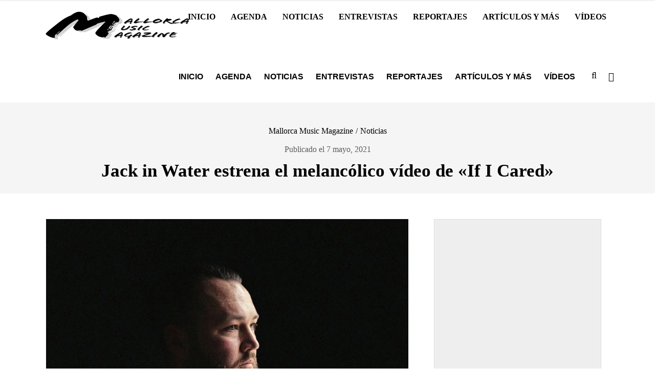

--- FILE ---
content_type: text/html; charset=UTF-8
request_url: https://mallorcamusicmagazine.com/jack-in-water-if-i-cared-2021-05/
body_size: 28659
content:

<!DOCTYPE html><html lang="es"><head><script data-no-optimize="1">var litespeed_docref=sessionStorage.getItem("litespeed_docref");litespeed_docref&&(Object.defineProperty(document,"referrer",{get:function(){return litespeed_docref}}),sessionStorage.removeItem("litespeed_docref"));</script>  <script type="litespeed/javascript">(function(w,d,s,l,i){w[l]=w[l]||[];w[l].push({'gtm.start':new Date().getTime(),event:'gtm.js'});var f=d.getElementsByTagName(s)[0],j=d.createElement(s),dl=l!='dataLayer'?'&l='+l:'';j.async=!0;j.src='https://www.googletagmanager.com/gtm.js?id='+i+dl;f.parentNode.insertBefore(j,f)})(window,document,'script','dataLayer','GTM-WRHG5BR')</script> <meta name="facebook-domain-verification" content="89qzeow9sl3ex6tkmog8cjej292ffv" /><meta charset="UTF-8"/><meta name="format-detection" content="telephone=no"><link rel="profile" href="http://gmpg.org/xfn/11"/><link rel="pingback" href="https://mallorcamusicmagazine.com/xmlrpc.php"/><meta name="viewport" content="width=device-width,initial-scale=1,user-scalable=no"><meta name="author" content="Redacción"><meta property="article:author" content="mallorcamusicmagazine" /><meta name="twitter:creator" content="@MallorcaMusic" />
 <script type="application/javascript">var qodefCoreAjaxUrl = "https://mallorcamusicmagazine.com/wp-admin/admin-ajax.php"</script><script type="application/javascript">var QodefAjaxUrl = "https://mallorcamusicmagazine.com/wp-admin/admin-ajax.php"</script><meta name='robots' content='index, follow, max-image-preview:large, max-snippet:-1, max-video-preview:-1' /><style>img:is([sizes="auto" i], [sizes^="auto," i]) { contain-intrinsic-size: 3000px 1500px }</style><title>Jack in Water estrena el melancólico vídeo de &quot;If I Cared&quot; | Mallorca Music Magazine</title><meta name="description" content="El músico británico residente en Mallorca estrena el vídeo de su nuevo y melancólico tema &quot;If I Cared&quot;, adelanto de su álbum de debut." /><link rel="canonical" href="https://mallorcamusicmagazine.com/jack-in-water-if-i-cared-2021-05/" /><meta property="og:locale" content="es_ES" /><meta property="og:type" content="article" /><meta property="og:title" content="Jack in Water estrena el melancólico vídeo de &quot;If I Cared&quot; | Mallorca Music Magazine" /><meta property="og:description" content="El músico británico residente en Mallorca estrena el vídeo de su nuevo y melancólico tema &quot;If I Cared&quot;, adelanto de su álbum de debut." /><meta property="og:url" content="https://mallorcamusicmagazine.com/jack-in-water-if-i-cared-2021-05/" /><meta property="og:site_name" content="Mallorca Music Magazine" /><meta property="article:publisher" content="https://www.facebook.com/mallorcamusicmagazine/" /><meta property="article:author" content="https://www.facebook.com/mallorcamusicmagazine/" /><meta property="article:published_time" content="2021-05-06T22:02:38+00:00" /><meta property="article:modified_time" content="2021-05-07T09:48:11+00:00" /><meta property="og:image" content="https://mallorcamusicmagazine.com/wp-content/uploads/01-Jack-in-Water.jpg" /><meta property="og:image:width" content="1500" /><meta property="og:image:height" content="1000" /><meta property="og:image:type" content="image/jpeg" /><meta name="author" content="Redacción" /><meta name="twitter:card" content="summary_large_image" /><meta name="twitter:creator" content="@https://twitter.com/MallorcaMusic/" /><meta name="twitter:site" content="@MallorcaMusic" /> <script type="application/ld+json" class="yoast-schema-graph">{"@context":"https://schema.org","@graph":[{"@type":"Article","@id":"https://mallorcamusicmagazine.com/jack-in-water-if-i-cared-2021-05/#article","isPartOf":{"@id":"https://mallorcamusicmagazine.com/jack-in-water-if-i-cared-2021-05/"},"author":{"name":"Redacción","@id":"https://mallorcamusicmagazine.com/#/schema/person/9b814d785d9817daa1699c71c838eae7"},"headline":"Jack in Water estrena el melancólico vídeo de «If I Cared»","datePublished":"2021-05-06T22:02:38+00:00","dateModified":"2021-05-07T09:48:11+00:00","mainEntityOfPage":{"@id":"https://mallorcamusicmagazine.com/jack-in-water-if-i-cared-2021-05/"},"wordCount":339,"commentCount":0,"publisher":{"@id":"https://mallorcamusicmagazine.com/#organization"},"image":{"@id":"https://mallorcamusicmagazine.com/jack-in-water-if-i-cared-2021-05/#primaryimage"},"thumbnailUrl":"https://mallorcamusicmagazine.com/wp-content/uploads/01-Jack-in-Water.jpg","keywords":["Jack in Water"],"articleSection":["Noticias"],"inLanguage":"es","potentialAction":[{"@type":"CommentAction","name":"Comment","target":["https://mallorcamusicmagazine.com/jack-in-water-if-i-cared-2021-05/#respond"]}]},{"@type":"WebPage","@id":"https://mallorcamusicmagazine.com/jack-in-water-if-i-cared-2021-05/","url":"https://mallorcamusicmagazine.com/jack-in-water-if-i-cared-2021-05/","name":"Jack in Water estrena el melancólico vídeo de \"If I Cared\" | Mallorca Music Magazine","isPartOf":{"@id":"https://mallorcamusicmagazine.com/#website"},"primaryImageOfPage":{"@id":"https://mallorcamusicmagazine.com/jack-in-water-if-i-cared-2021-05/#primaryimage"},"image":{"@id":"https://mallorcamusicmagazine.com/jack-in-water-if-i-cared-2021-05/#primaryimage"},"thumbnailUrl":"https://mallorcamusicmagazine.com/wp-content/uploads/01-Jack-in-Water.jpg","datePublished":"2021-05-06T22:02:38+00:00","dateModified":"2021-05-07T09:48:11+00:00","description":"El músico británico residente en Mallorca estrena el vídeo de su nuevo y melancólico tema \"If I Cared\", adelanto de su álbum de debut.","breadcrumb":{"@id":"https://mallorcamusicmagazine.com/jack-in-water-if-i-cared-2021-05/#breadcrumb"},"inLanguage":"es","potentialAction":[{"@type":"ReadAction","target":["https://mallorcamusicmagazine.com/jack-in-water-if-i-cared-2021-05/"]}]},{"@type":"ImageObject","inLanguage":"es","@id":"https://mallorcamusicmagazine.com/jack-in-water-if-i-cared-2021-05/#primaryimage","url":"https://mallorcamusicmagazine.com/wp-content/uploads/01-Jack-in-Water.jpg","contentUrl":"https://mallorcamusicmagazine.com/wp-content/uploads/01-Jack-in-Water.jpg","width":1500,"height":1000,"caption":"Jack in Water- Mallorca Music Magazine"},{"@type":"BreadcrumbList","@id":"https://mallorcamusicmagazine.com/jack-in-water-if-i-cared-2021-05/#breadcrumb","itemListElement":[{"@type":"ListItem","position":1,"name":"Home","item":"https://mallorcamusicmagazine.com/"},{"@type":"ListItem","position":2,"name":"Jack in Water estrena el melancólico vídeo de «If I Cared»"}]},{"@type":"WebSite","@id":"https://mallorcamusicmagazine.com/#website","url":"https://mallorcamusicmagazine.com/","name":"Mallorca Music Magazine","description":"Revista musical y cultural de Baleares","publisher":{"@id":"https://mallorcamusicmagazine.com/#organization"},"potentialAction":[{"@type":"SearchAction","target":{"@type":"EntryPoint","urlTemplate":"https://mallorcamusicmagazine.com/?s={search_term_string}"},"query-input":{"@type":"PropertyValueSpecification","valueRequired":true,"valueName":"search_term_string"}}],"inLanguage":"es"},{"@type":"Organization","@id":"https://mallorcamusicmagazine.com/#organization","name":"Mallorca Music Magazine","alternateName":"MMM","url":"https://mallorcamusicmagazine.com/","logo":{"@type":"ImageObject","inLanguage":"es","@id":"https://mallorcamusicmagazine.com/#/schema/logo/image/","url":"https://mallorcamusicmagazine.com/wp-content/uploads/2016/09/logo_mmm_negro_600x240.png","contentUrl":"https://mallorcamusicmagazine.com/wp-content/uploads/2016/09/logo_mmm_negro_600x240.png","width":600,"height":240,"caption":"Mallorca Music Magazine"},"image":{"@id":"https://mallorcamusicmagazine.com/#/schema/logo/image/"},"sameAs":["https://www.facebook.com/mallorcamusicmagazine/","https://x.com/MallorcaMusic","https://www.instagram.com/mallorcamusicmagazine/"]},{"@type":"Person","@id":"https://mallorcamusicmagazine.com/#/schema/person/9b814d785d9817daa1699c71c838eae7","name":"Redacción","image":{"@type":"ImageObject","inLanguage":"es","@id":"https://mallorcamusicmagazine.com/#/schema/person/image/","url":"https://mallorcamusicmagazine.com/wp-content/uploads/logo_mmm_blanco_fondo_negro_300x300-1.jpg","contentUrl":"https://mallorcamusicmagazine.com/wp-content/uploads/logo_mmm_blanco_fondo_negro_300x300-1.jpg","caption":"Redacción"},"description":"Desde Mallorca te mostramos la música que se hace en Baleares y más allá, acercándote la actualidad musical con epicentro en la islas.","sameAs":["https://mallorcamusicmagazine.com/","https://www.facebook.com/mallorcamusicmagazine/","https://www.instagram.com/mallorcamusicmagazine/","https://x.com/https://twitter.com/MallorcaMusic/"],"url":"https://mallorcamusicmagazine.com/author/redaccion/"}]}</script> <link rel='dns-prefetch' href='//www.googletagmanager.com' /><link rel='dns-prefetch' href='//fonts.googleapis.com' /><link data-optimized="2" rel="stylesheet" href="https://mallorcamusicmagazine.com/wp-content/litespeed/ucss/e1fd34656201a12cb9fbc69d17f34802.css?ver=7c649" /><style id='classic-theme-styles-inline-css' type='text/css'>/*! This file is auto-generated */
.wp-block-button__link{color:#fff;background-color:#32373c;border-radius:9999px;box-shadow:none;text-decoration:none;padding:calc(.667em + 2px) calc(1.333em + 2px);font-size:1.125em}.wp-block-file__button{background:#32373c;color:#fff;text-decoration:none}</style><style id='global-styles-inline-css' type='text/css'>:root{--wp--preset--aspect-ratio--square: 1;--wp--preset--aspect-ratio--4-3: 4/3;--wp--preset--aspect-ratio--3-4: 3/4;--wp--preset--aspect-ratio--3-2: 3/2;--wp--preset--aspect-ratio--2-3: 2/3;--wp--preset--aspect-ratio--16-9: 16/9;--wp--preset--aspect-ratio--9-16: 9/16;--wp--preset--color--black: #000000;--wp--preset--color--cyan-bluish-gray: #abb8c3;--wp--preset--color--white: #ffffff;--wp--preset--color--pale-pink: #f78da7;--wp--preset--color--vivid-red: #cf2e2e;--wp--preset--color--luminous-vivid-orange: #ff6900;--wp--preset--color--luminous-vivid-amber: #fcb900;--wp--preset--color--light-green-cyan: #7bdcb5;--wp--preset--color--vivid-green-cyan: #00d084;--wp--preset--color--pale-cyan-blue: #8ed1fc;--wp--preset--color--vivid-cyan-blue: #0693e3;--wp--preset--color--vivid-purple: #9b51e0;--wp--preset--gradient--vivid-cyan-blue-to-vivid-purple: linear-gradient(135deg,rgba(6,147,227,1) 0%,rgb(155,81,224) 100%);--wp--preset--gradient--light-green-cyan-to-vivid-green-cyan: linear-gradient(135deg,rgb(122,220,180) 0%,rgb(0,208,130) 100%);--wp--preset--gradient--luminous-vivid-amber-to-luminous-vivid-orange: linear-gradient(135deg,rgba(252,185,0,1) 0%,rgba(255,105,0,1) 100%);--wp--preset--gradient--luminous-vivid-orange-to-vivid-red: linear-gradient(135deg,rgba(255,105,0,1) 0%,rgb(207,46,46) 100%);--wp--preset--gradient--very-light-gray-to-cyan-bluish-gray: linear-gradient(135deg,rgb(238,238,238) 0%,rgb(169,184,195) 100%);--wp--preset--gradient--cool-to-warm-spectrum: linear-gradient(135deg,rgb(74,234,220) 0%,rgb(151,120,209) 20%,rgb(207,42,186) 40%,rgb(238,44,130) 60%,rgb(251,105,98) 80%,rgb(254,248,76) 100%);--wp--preset--gradient--blush-light-purple: linear-gradient(135deg,rgb(255,206,236) 0%,rgb(152,150,240) 100%);--wp--preset--gradient--blush-bordeaux: linear-gradient(135deg,rgb(254,205,165) 0%,rgb(254,45,45) 50%,rgb(107,0,62) 100%);--wp--preset--gradient--luminous-dusk: linear-gradient(135deg,rgb(255,203,112) 0%,rgb(199,81,192) 50%,rgb(65,88,208) 100%);--wp--preset--gradient--pale-ocean: linear-gradient(135deg,rgb(255,245,203) 0%,rgb(182,227,212) 50%,rgb(51,167,181) 100%);--wp--preset--gradient--electric-grass: linear-gradient(135deg,rgb(202,248,128) 0%,rgb(113,206,126) 100%);--wp--preset--gradient--midnight: linear-gradient(135deg,rgb(2,3,129) 0%,rgb(40,116,252) 100%);--wp--preset--font-size--small: 13px;--wp--preset--font-size--medium: 20px;--wp--preset--font-size--large: 36px;--wp--preset--font-size--x-large: 42px;--wp--preset--spacing--20: 0.44rem;--wp--preset--spacing--30: 0.67rem;--wp--preset--spacing--40: 1rem;--wp--preset--spacing--50: 1.5rem;--wp--preset--spacing--60: 2.25rem;--wp--preset--spacing--70: 3.38rem;--wp--preset--spacing--80: 5.06rem;--wp--preset--shadow--natural: 6px 6px 9px rgba(0, 0, 0, 0.2);--wp--preset--shadow--deep: 12px 12px 50px rgba(0, 0, 0, 0.4);--wp--preset--shadow--sharp: 6px 6px 0px rgba(0, 0, 0, 0.2);--wp--preset--shadow--outlined: 6px 6px 0px -3px rgba(255, 255, 255, 1), 6px 6px rgba(0, 0, 0, 1);--wp--preset--shadow--crisp: 6px 6px 0px rgba(0, 0, 0, 1);}:where(.is-layout-flex){gap: 0.5em;}:where(.is-layout-grid){gap: 0.5em;}body .is-layout-flex{display: flex;}.is-layout-flex{flex-wrap: wrap;align-items: center;}.is-layout-flex > :is(*, div){margin: 0;}body .is-layout-grid{display: grid;}.is-layout-grid > :is(*, div){margin: 0;}:where(.wp-block-columns.is-layout-flex){gap: 2em;}:where(.wp-block-columns.is-layout-grid){gap: 2em;}:where(.wp-block-post-template.is-layout-flex){gap: 1.25em;}:where(.wp-block-post-template.is-layout-grid){gap: 1.25em;}.has-black-color{color: var(--wp--preset--color--black) !important;}.has-cyan-bluish-gray-color{color: var(--wp--preset--color--cyan-bluish-gray) !important;}.has-white-color{color: var(--wp--preset--color--white) !important;}.has-pale-pink-color{color: var(--wp--preset--color--pale-pink) !important;}.has-vivid-red-color{color: var(--wp--preset--color--vivid-red) !important;}.has-luminous-vivid-orange-color{color: var(--wp--preset--color--luminous-vivid-orange) !important;}.has-luminous-vivid-amber-color{color: var(--wp--preset--color--luminous-vivid-amber) !important;}.has-light-green-cyan-color{color: var(--wp--preset--color--light-green-cyan) !important;}.has-vivid-green-cyan-color{color: var(--wp--preset--color--vivid-green-cyan) !important;}.has-pale-cyan-blue-color{color: var(--wp--preset--color--pale-cyan-blue) !important;}.has-vivid-cyan-blue-color{color: var(--wp--preset--color--vivid-cyan-blue) !important;}.has-vivid-purple-color{color: var(--wp--preset--color--vivid-purple) !important;}.has-black-background-color{background-color: var(--wp--preset--color--black) !important;}.has-cyan-bluish-gray-background-color{background-color: var(--wp--preset--color--cyan-bluish-gray) !important;}.has-white-background-color{background-color: var(--wp--preset--color--white) !important;}.has-pale-pink-background-color{background-color: var(--wp--preset--color--pale-pink) !important;}.has-vivid-red-background-color{background-color: var(--wp--preset--color--vivid-red) !important;}.has-luminous-vivid-orange-background-color{background-color: var(--wp--preset--color--luminous-vivid-orange) !important;}.has-luminous-vivid-amber-background-color{background-color: var(--wp--preset--color--luminous-vivid-amber) !important;}.has-light-green-cyan-background-color{background-color: var(--wp--preset--color--light-green-cyan) !important;}.has-vivid-green-cyan-background-color{background-color: var(--wp--preset--color--vivid-green-cyan) !important;}.has-pale-cyan-blue-background-color{background-color: var(--wp--preset--color--pale-cyan-blue) !important;}.has-vivid-cyan-blue-background-color{background-color: var(--wp--preset--color--vivid-cyan-blue) !important;}.has-vivid-purple-background-color{background-color: var(--wp--preset--color--vivid-purple) !important;}.has-black-border-color{border-color: var(--wp--preset--color--black) !important;}.has-cyan-bluish-gray-border-color{border-color: var(--wp--preset--color--cyan-bluish-gray) !important;}.has-white-border-color{border-color: var(--wp--preset--color--white) !important;}.has-pale-pink-border-color{border-color: var(--wp--preset--color--pale-pink) !important;}.has-vivid-red-border-color{border-color: var(--wp--preset--color--vivid-red) !important;}.has-luminous-vivid-orange-border-color{border-color: var(--wp--preset--color--luminous-vivid-orange) !important;}.has-luminous-vivid-amber-border-color{border-color: var(--wp--preset--color--luminous-vivid-amber) !important;}.has-light-green-cyan-border-color{border-color: var(--wp--preset--color--light-green-cyan) !important;}.has-vivid-green-cyan-border-color{border-color: var(--wp--preset--color--vivid-green-cyan) !important;}.has-pale-cyan-blue-border-color{border-color: var(--wp--preset--color--pale-cyan-blue) !important;}.has-vivid-cyan-blue-border-color{border-color: var(--wp--preset--color--vivid-cyan-blue) !important;}.has-vivid-purple-border-color{border-color: var(--wp--preset--color--vivid-purple) !important;}.has-vivid-cyan-blue-to-vivid-purple-gradient-background{background: var(--wp--preset--gradient--vivid-cyan-blue-to-vivid-purple) !important;}.has-light-green-cyan-to-vivid-green-cyan-gradient-background{background: var(--wp--preset--gradient--light-green-cyan-to-vivid-green-cyan) !important;}.has-luminous-vivid-amber-to-luminous-vivid-orange-gradient-background{background: var(--wp--preset--gradient--luminous-vivid-amber-to-luminous-vivid-orange) !important;}.has-luminous-vivid-orange-to-vivid-red-gradient-background{background: var(--wp--preset--gradient--luminous-vivid-orange-to-vivid-red) !important;}.has-very-light-gray-to-cyan-bluish-gray-gradient-background{background: var(--wp--preset--gradient--very-light-gray-to-cyan-bluish-gray) !important;}.has-cool-to-warm-spectrum-gradient-background{background: var(--wp--preset--gradient--cool-to-warm-spectrum) !important;}.has-blush-light-purple-gradient-background{background: var(--wp--preset--gradient--blush-light-purple) !important;}.has-blush-bordeaux-gradient-background{background: var(--wp--preset--gradient--blush-bordeaux) !important;}.has-luminous-dusk-gradient-background{background: var(--wp--preset--gradient--luminous-dusk) !important;}.has-pale-ocean-gradient-background{background: var(--wp--preset--gradient--pale-ocean) !important;}.has-electric-grass-gradient-background{background: var(--wp--preset--gradient--electric-grass) !important;}.has-midnight-gradient-background{background: var(--wp--preset--gradient--midnight) !important;}.has-small-font-size{font-size: var(--wp--preset--font-size--small) !important;}.has-medium-font-size{font-size: var(--wp--preset--font-size--medium) !important;}.has-large-font-size{font-size: var(--wp--preset--font-size--large) !important;}.has-x-large-font-size{font-size: var(--wp--preset--font-size--x-large) !important;}
:where(.wp-block-post-template.is-layout-flex){gap: 1.25em;}:where(.wp-block-post-template.is-layout-grid){gap: 1.25em;}
:where(.wp-block-columns.is-layout-flex){gap: 2em;}:where(.wp-block-columns.is-layout-grid){gap: 2em;}
:root :where(.wp-block-pullquote){font-size: 1.5em;line-height: 1.6;}</style><style id='mixtape-qodef-modules-inline-css' type='text/css'>/* generated in /home/yogdbysc/public_html/wp-content/themes/mixtapewp/framework/modules/header/types/header-standard.php headerPerPageStyles function */
.postid-24449.qodef-header-standard .qodef-page-header .qodef-menu-area { border-bottom: none;}

/* generated in /home/yogdbysc/public_html/wp-content/themes/mixtapewp/framework/modules/overlapping-content/functions.php mixtape_qodef_oc_content_top_padding function */
.postid-24449 .qodef-content .qodef-content-inner > .qodef-container .qodef-overlapping-content { padding: px;}

/* generated in /home/yogdbysc/public_html/wp-content/themes/mixtapewp/framework/modules/footer/functions.php mixtape_qodef_footer_page_styles function */
body.postid-24449 footer { background-image: url(https://mallorcamusicmagazine.com/wp-content/uploads/2016/09/fondo_para_footer_optimizado.png.webp);}</style> <script type="litespeed/javascript" data-src="https://mallorcamusicmagazine.com/wp-includes/js/jquery/jquery.min.js" id="jquery-core-js"></script> <script id="yop-public-js-extra" type="litespeed/javascript">var objectL10n={"yopPollParams":{"urlParams":{"ajax":"https:\/\/mallorcamusicmagazine.com\/wp-admin\/admin-ajax.php","wpLogin":"https:\/\/mallorcamusicmagazine.com\/entradasecreta\/?redirect_to=https%3A%2F%2Fmallorcamusicmagazine.com%2Fwp-admin%2Fadmin-ajax.php%3Faction%3Dyop_poll_record_wordpress_vote"},"apiParams":{"reCaptcha":{"siteKey":""},"reCaptchaV2Invisible":{"siteKey":""},"reCaptchaV3":{"siteKey":""},"hCaptcha":{"siteKey":""},"cloudflareTurnstile":{"siteKey":""}},"captchaParams":{"imgPath":"https:\/\/mallorcamusicmagazine.com\/wp-content\/plugins\/yop-poll\/public\/assets\/img\/","url":"https:\/\/mallorcamusicmagazine.com\/wp-content\/plugins\/yop-poll\/app.php","accessibilityAlt":"Sound icon","accessibilityTitle":"Accessibility option: listen to a question and answer it!","accessibilityDescription":"Type below the <strong>answer<\/strong> to what you hear. Numbers or words:","explanation":"Click or touch the <strong>ANSWER<\/strong>","refreshAlt":"Refresh\/reload icon","refreshTitle":"Refresh\/reload: get new images and accessibility option!"},"voteParams":{"invalidPoll":"Invalid Poll","noAnswersSelected":"No has seleccionado ninguna opci\u00f3n","minAnswersRequired":"Debes votar como m\u00ednimo {min_answers_allowed} opci\u00f3n","maxAnswersRequired":"No puedes votar m\u00e1s de {max_answers_allowed} opciones","noAnswerForOther":"No other answer entered","noValueForCustomField":"{custom_field_name} is required","tooManyCharsForCustomField":"Text for {custom_field_name} is too long","consentNotChecked":"You must agree to our terms and conditions","noCaptchaSelected":"Captcha is required","thankYou":"Gracias por tu voto"},"resultsParams":{"singleVote":"voto","multipleVotes":"votos","singleAnswer":"respuesta","multipleAnswers":"respuestas"}}}</script> <script id="foobox-free-min-js-before" type="litespeed/javascript">var FOOBOX=window.FOOBOX={ready:!0,disableOthers:!1,o:{wordpress:{enabled:!0},countMessage:'Imagen %index de %total',captions:{dataTitle:["captionTitle","title"],dataDesc:["captionDesc","description"]},rel:'',excludes:'.fbx-link,.nofoobox,.nolightbox,a[href*="pinterest.com/pin/create/button/"]',affiliate:{enabled:!1},error:"No se ha podido cargar el elemento"},selectors:[".foogallery-container.foogallery-lightbox-foobox",".foogallery-container.foogallery-lightbox-foobox-free",".gallery",".wp-block-gallery",".wp-block-image","a:has(img[class*=wp-image-])",".foobox"],pre:function($){},post:function($){},custom:function($){}}</script> 
 <script type="litespeed/javascript" data-src="https://www.googletagmanager.com/gtag/js?id=GT-M3L7VDP" id="google_gtagjs-js"></script> <script id="google_gtagjs-js-after" type="litespeed/javascript">window.dataLayer=window.dataLayer||[];function gtag(){dataLayer.push(arguments)}
gtag("set","linker",{"domains":["mallorcamusicmagazine.com"]});gtag("js",new Date());gtag("set","developer_id.dZTNiMT",!0);gtag("config","GT-M3L7VDP")</script> <script></script><meta name="generator" content="Site Kit by Google 1.165.0" /><style>.molongui-disabled-link
                {
                    border-bottom: none !important;
                    text-decoration: none !important;
                    color: inherit !important;
                    cursor: inherit !important;
                }
                .molongui-disabled-link:hover,
                .molongui-disabled-link:hover span
                {
                    border-bottom: none !important;
                    text-decoration: none !important;
                    color: inherit !important;
                    cursor: inherit !important;
                }</style><meta name="generator" content="Powered by WPBakery Page Builder - drag and drop page builder for WordPress."/><meta name="generator" content="Powered by Slider Revolution 6.7.20 - responsive, Mobile-Friendly Slider Plugin for WordPress with comfortable drag and drop interface." /><link rel="icon" href="https://mallorcamusicmagazine.com/wp-content/uploads/logo_m_negro_480x480-70x70.png" sizes="32x32" /><link rel="icon" href="https://mallorcamusicmagazine.com/wp-content/uploads/logo_m_negro_480x480-300x300.png" sizes="192x192" /><link rel="apple-touch-icon" href="https://mallorcamusicmagazine.com/wp-content/uploads/logo_m_negro_480x480-300x300.png" /><meta name="msapplication-TileImage" content="https://mallorcamusicmagazine.com/wp-content/uploads/logo_m_negro_480x480-300x300.png" /> <script type="litespeed/javascript">function setREVStartSize(e){window.RSIW=window.RSIW===undefined?window.innerWidth:window.RSIW;window.RSIH=window.RSIH===undefined?window.innerHeight:window.RSIH;try{var pw=document.getElementById(e.c).parentNode.offsetWidth,newh;pw=pw===0||isNaN(pw)||(e.l=="fullwidth"||e.layout=="fullwidth")?window.RSIW:pw;e.tabw=e.tabw===undefined?0:parseInt(e.tabw);e.thumbw=e.thumbw===undefined?0:parseInt(e.thumbw);e.tabh=e.tabh===undefined?0:parseInt(e.tabh);e.thumbh=e.thumbh===undefined?0:parseInt(e.thumbh);e.tabhide=e.tabhide===undefined?0:parseInt(e.tabhide);e.thumbhide=e.thumbhide===undefined?0:parseInt(e.thumbhide);e.mh=e.mh===undefined||e.mh==""||e.mh==="auto"?0:parseInt(e.mh,0);if(e.layout==="fullscreen"||e.l==="fullscreen")
newh=Math.max(e.mh,window.RSIH);else{e.gw=Array.isArray(e.gw)?e.gw:[e.gw];for(var i in e.rl)if(e.gw[i]===undefined||e.gw[i]===0)e.gw[i]=e.gw[i-1];e.gh=e.el===undefined||e.el===""||(Array.isArray(e.el)&&e.el.length==0)?e.gh:e.el;e.gh=Array.isArray(e.gh)?e.gh:[e.gh];for(var i in e.rl)if(e.gh[i]===undefined||e.gh[i]===0)e.gh[i]=e.gh[i-1];var nl=new Array(e.rl.length),ix=0,sl;e.tabw=e.tabhide>=pw?0:e.tabw;e.thumbw=e.thumbhide>=pw?0:e.thumbw;e.tabh=e.tabhide>=pw?0:e.tabh;e.thumbh=e.thumbhide>=pw?0:e.thumbh;for(var i in e.rl)nl[i]=e.rl[i]<window.RSIW?0:e.rl[i];sl=nl[0];for(var i in nl)if(sl>nl[i]&&nl[i]>0){sl=nl[i];ix=i}
var m=pw>(e.gw[ix]+e.tabw+e.thumbw)?1:(pw-(e.tabw+e.thumbw))/(e.gw[ix]);newh=(e.gh[ix]*m)+(e.tabh+e.thumbh)}
var el=document.getElementById(e.c);if(el!==null&&el)el.style.height=newh+"px";el=document.getElementById(e.c+"_wrapper");if(el!==null&&el){el.style.height=newh+"px";el.style.display="block"}}catch(e){console.log("Failure at Presize of Slider:"+e)}}</script> <style type="text/css" id="wp-custom-css">.qodef-content-bottom {
	padding: 50px 0;
}

/*Botón política de cookies*/
#cn-more-info {
	background-color:#555!important
}</style><noscript><style>.wpb_animate_when_almost_visible { opacity: 1; }</style></noscript><link rel="icon" href="https://mallorcamusicmagazine.com/wp-content/uploads/favicon.png" sizes="48x48" /></head><body class="wp-singular post-template-default single single-post postid-24449 single-format-standard wp-theme-mixtapewp wp-child-theme-mixtapewp-child cookies-not-set qodef-core-1.4 mixtapewp child-child-ver-1.0.0 mixtapewp-ver-2.2.1 qodef-smooth-scroll qodef-grid-1300 qodef-header-standard qodef-sticky-header-on-scroll-down-up qodef-default-mobile-header qodef-sticky-up-mobile-header qodef-dropdown-animate-height qodef-dark-header qodef-fullscreen-search qodef-search-fade qodef-side-menu-slide-from-right wpb-js-composer js-comp-ver-7.9 vc_responsive"><noscript><iframe data-lazyloaded="1" src="about:blank" data-litespeed-src="https://www.googletagmanager.com/ns.html?id=GTM-WRHG5BR"
height="0" width="0" style="display:none;visibility:hidden"></iframe></noscript><section class="qodef-side-menu right"><div class="qodef-side-menu-title"><h5>Contacta</h5></div><div class="qodef-close-side-menu-holder"><div class="qodef-close-side-menu-holder-inner">
<a href="#" target="_self" class="qodef-close-side-menu">
<span aria-hidden="true" class="icon_close"></span>
</a></div></div><div id="block-4" class="widget qodef-sidearea widget_block"><p style="text-transform: initial; font-family: inherit; line-height: 25px; color: #a7abab;"><strong>Mallorca Music Magazine</strong> te acerca toda la actualidad musical balear con especial atención a la escena local.</p><div style="margin-top:40px"><p><a style="font-size: 16px;border: 1px solid #fff; padding: 10px 20px; text-transform: initial;" href="https://mallorcamusicmagazine.com/contacto/" target="_blank" rel="nofollow noopener"><strong>DATOS DE CONTACTO</strong></a></p><p style="margin: 10px 0; font-size: 16px;"><a style="text-transform: initial;" href="https://mallorcamusicmagazine.com/wp-content/uploads/tarifas-publicidad.pdf" target="_blank" rel="nofollow noopener">Tarifas publicidad</a></p></div><div style="display:flex;margin-top:30px"><a title="Facebook" href="https://www.facebook.com/mallorcamusicmagazine" target="_blank" rel="nofollow noopener noreferrer"><img data-lazyloaded="1" src="data:image/svg+xml;base64," width="128" height="128" decoding="async" style="height:30px" data-src="https://mallorcamusicmagazine.com/wp-content/uploads/Logo-Facebook-blanco-128x128-1.png" /></a><a title="Instagram" href="https://www.instagram.com/mallorcamusicmagazine" target="_blank" rel="nofollow noopener noreferrer"><img data-lazyloaded="1" src="data:image/svg+xml;base64," width="128" height="128" decoding="async" style="height:30px;margin-left:20px" data-src="https://mallorcamusicmagazine.com/wp-content/uploads/Logo-Instagram-blanco-128x128-1.png" /></a><a title="Canal Whatsapp Revista" href="https://whatsapp.com/channel/0029Va8KhBlBVJl7r9unkZ2I" target="_blank" rel="nofollow noopener noreferrer"><img data-lazyloaded="1" src="data:image/svg+xml;base64," width="128" height="128" decoding="async" style="height:30px;margin-left:20px" data-src="https://mallorcamusicmagazine.com/wp-content/uploads/Logo-Whatsapp-blanco-128x128-1.png" /></a><a title="Canal Whatsapp Agenda" href="https://whatsapp.com/channel/0029Va8e17gE50UltSYb7U2o" target="_blank" rel="nofollow noopener noreferrer"><img data-lazyloaded="1" src="data:image/svg+xml;base64," width="128" height="128" decoding="async" style="height:30px;margin-left:20px" data-src="https://mallorcamusicmagazine.com/wp-content/uploads/Logo-Whatsapp-Agenda-blanco-128x128-1.png" /></a></div></div></section><div class="qodef-wrapper"><div class="qodef-wrapper-inner"><div class="qodef-fullscreen-search-holder"><div class="qodef-fullscreen-search-close-container"><div class="qodef-search-close-holder">
<a class="qodef-fullscreen-search-close" href="javascript:void(0)">
<span aria-hidden="true" class="qodef-icon-font-elegant icon_close "></span>            </a></div></div><div class="qodef-fullscreen-search-table"><div class="qodef-fullscreen-search-cell"><div class="qodef-fullscreen-search-inner"><form action="https://mallorcamusicmagazine.com/" class="qodef-fullscreen-search-form" method="get"><div class="qodef-form-holder"><div class="qodef-field-holder">
<input type="text" name="s" class="qodef-search-field" autocomplete="off" placeholder="Buscar..."/><div class="qodef-line"></div>
<input type="submit" class="qodef-search-submit" value="&#x55;"/></div></div></form></div></div></div></div><header class="qodef-page-header"><div class="qodef-menu-area"><div class="qodef-vertical-align-containers"><div class="qodef-position-left"><div class="qodef-position-left-inner"><div class="qodef-logo-wrapper">
<a href="https://mallorcamusicmagazine.com/" style="height: 60px;">
<img data-lazyloaded="1" src="data:image/svg+xml;base64," width="300" height="120" class="qodef-normal-logo" data-src="https://mallorcamusicmagazine.com/wp-content/uploads/2016/09/logo_mmm_negro_300x120.png.webp" alt="logo"/>
<img data-lazyloaded="1" src="data:image/svg+xml;base64," width="300" height="120" class="qodef-dark-logo" data-src="https://mallorcamusicmagazine.com/wp-content/uploads/2016/09/logo_mmm_negro_300x120.png.webp" alt="dark logoo"/>        <img data-lazyloaded="1" src="data:image/svg+xml;base64," width="300" height="120" class="qodef-light-logo" data-src="https://mallorcamusicmagazine.com/wp-content/uploads/2016/09/logo_mmm_blanco_300x120.png.webp" alt="light logo"/>    </a></div></div></div><div class="qodef-position-right"><div class="qodef-position-right-inner"><nav class="qodef-main-menu qodef-drop-down qodef-default-nav"><ul id="menu-menu-principal" class="clearfix"><li id="nav-menu-item-9194" class="menu-item menu-item-type-post_type menu-item-object-page menu-item-home menu-item-has-children qodef-has-sub qodef-menu-narrow qodef-wide-background"><a title="Mallorca Music Magazine" href="https://mallorcamusicmagazine.com/"><span class="qodef-item-outer"><span class="qodef-item-inner"><span class="qodef-item-text">Inicio</span></span><span class="plus"></span></span></a><div class="qodef-menu-second"><div class="qodef-menu-inner"><ul><li id="nav-menu-item-85485" class="menu-item menu-item-type-post_type menu-item-object-page qodef-wide-background"><a href="https://mallorcamusicmagazine.com/quienes-somos/"><span class="qodef-item-outer"><span class="qodef-item-inner"><span class="qodef-item-text">Quiénes Somos</span></span><span class="plus"></span></span></a></li><li id="nav-menu-item-59273" class="menu-item menu-item-type-post_type menu-item-object-page qodef-wide-background"><a title="Contacta con nosotros" href="https://mallorcamusicmagazine.com/contacto/"><span class="qodef-item-outer"><span class="qodef-item-inner"><span class="qodef-item-text">Contacto</span></span><span class="plus"></span></span></a></li></ul></div></div></li><li id="nav-menu-item-82846" class="menu-item menu-item-type-post_type menu-item-object-page menu-item-has-children qodef-has-sub qodef-menu-narrow qodef-wide-background"><a title="Agenda de conciertos en Mallorca" href="https://mallorcamusicmagazine.com/conciertos/"><span class="qodef-item-outer"><span class="qodef-item-inner"><span class="qodef-item-text">Agenda</span></span><span class="plus"></span></span></a><div class="qodef-menu-second"><div class="qodef-menu-inner"><ul><li id="nav-menu-item-82397" class="menu-item menu-item-type-post_type menu-item-object-page qodef-wide-background"><a title="Programación sala Es Gremi (Palma)" href="https://mallorcamusicmagazine.com/es-gremi-entradas/"><span class="qodef-item-outer"><span class="qodef-item-inner"><span class="qodef-item-text">Es Gremi</span></span><span class="plus"></span></span></a></li><li id="nav-menu-item-82844" class="menu-item menu-item-type-post_type menu-item-object-page qodef-wide-background"><a title="Comedia, monólogos y stand up en Mallorca" href="https://mallorcamusicmagazine.com/comedia-stand-up-mallorca/"><span class="qodef-item-outer"><span class="qodef-item-inner"><span class="qodef-item-text">Comedia</span></span><span class="plus"></span></span></a></li><li id="nav-menu-item-86615" class="menu-item menu-item-type-post_type menu-item-object-page qodef-wide-background"><a title="Programación Teatre Principal d’Inca" href="https://mallorcamusicmagazine.com/teatre-principal-inca/"><span class="qodef-item-outer"><span class="qodef-item-inner"><span class="qodef-item-text">Teatre Principal d’Inca</span></span><span class="plus"></span></span></a></li></ul></div></div></li><li id="nav-menu-item-9218" class="menu-item menu-item-type-post_type menu-item-object-page qodef-menu-narrow qodef-wide-background"><a title="Noticias" href="https://mallorcamusicmagazine.com/noticias/"><span class="qodef-item-outer"><span class="qodef-item-inner"><span class="qodef-item-text">Noticias</span></span><span class="plus"></span></span></a></li><li id="nav-menu-item-14654" class="menu-item menu-item-type-post_type menu-item-object-page qodef-menu-narrow qodef-wide-background"><a title="Entrevistas" href="https://mallorcamusicmagazine.com/entrevistas/"><span class="qodef-item-outer"><span class="qodef-item-inner"><span class="qodef-item-text">Entrevistas</span></span><span class="plus"></span></span></a></li><li id="nav-menu-item-8665" class="menu-item menu-item-type-post_type menu-item-object-page menu-item-has-children qodef-has-sub qodef-menu-narrow qodef-wide-background"><a title="Reportajes y crónicas de conciertos y festivales" href="https://mallorcamusicmagazine.com/reportajes/"><span class="qodef-item-outer"><span class="qodef-item-inner"><span class="qodef-item-text">Reportajes</span></span><span class="plus"></span></span></a><div class="qodef-menu-second"><div class="qodef-menu-inner"><ul><li id="nav-menu-item-10735" class="menu-item menu-item-type-post_type menu-item-object-page qodef-wide-background"><a title="Reportajes y crónicas de conciertos" href="https://mallorcamusicmagazine.com/reportajes/conciertos/"><span class="qodef-item-outer"><span class="qodef-item-inner"><span class="qodef-item-text">Conciertos</span></span><span class="plus"></span></span></a></li><li id="nav-menu-item-10736" class="menu-item menu-item-type-post_type menu-item-object-page qodef-wide-background"><a title="Reportajes y crónicas de festivales" href="https://mallorcamusicmagazine.com/reportajes/festivales/"><span class="qodef-item-outer"><span class="qodef-item-inner"><span class="qodef-item-text">Festivales</span></span><span class="plus"></span></span></a></li></ul></div></div></li><li id="nav-menu-item-69533" class="menu-item menu-item-type-post_type menu-item-object-page menu-item-has-children qodef-has-sub qodef-menu-narrow qodef-wide-background"><a title="Artículos, entrevistas, reseñas, listas, encuestas&#8230;" href="https://mallorcamusicmagazine.com/articulos-y-mas/"><span class="qodef-item-outer"><span class="qodef-item-inner"><span class="qodef-item-text">Artículos y más</span></span><span class="plus"></span></span></a><div class="qodef-menu-second"><div class="qodef-menu-inner"><ul><li id="nav-menu-item-9583" class="menu-item menu-item-type-post_type menu-item-object-page qodef-wide-background"><a title="Artículos" href="https://mallorcamusicmagazine.com/articulos-y-mas/articulos/"><span class="qodef-item-outer"><span class="qodef-item-inner"><span class="qodef-item-text">Artículos</span></span><span class="plus"></span></span></a></li><li id="nav-menu-item-59358" class="menu-item menu-item-type-post_type menu-item-object-page menu-item-has-children qodef-sub qodef-wide-background"><a title="Secciones" href="https://mallorcamusicmagazine.com/secciones/"><span class="qodef-item-outer"><span class="qodef-item-inner"><span class="qodef-item-text">Tutti Frutti</span></span><span class="plus"></span><i class="qodef-menu-arrow lnr lnr-chevron-right"></i></span></a><ul><li id="nav-menu-item-28228" class="menu-item menu-item-type-post_type menu-item-object-page qodef-wide-background"><a title="La actualidad del metal balear con José Pozas" href="https://mallorcamusicmagazine.com/secciones/desde-la-poza/"><span class="qodef-item-outer"><span class="qodef-item-inner"><span class="qodef-item-text">Desde la Poza</span></span><span class="plus"></span></span></a></li><li id="nav-menu-item-23617" class="menu-item menu-item-type-post_type menu-item-object-page qodef-wide-background"><a title="Curiosidades y pinceladas sobre el mundo del jazz" href="https://mallorcamusicmagazine.com/secciones/jazz-sketches/"><span class="qodef-item-outer"><span class="qodef-item-inner"><span class="qodef-item-text">Jazz Sketches</span></span><span class="plus"></span></span></a></li><li id="nav-menu-item-23185" class="menu-item menu-item-type-post_type menu-item-object-page qodef-wide-background"><a title="Ecos del pasado musical de la isla" href="https://mallorcamusicmagazine.com/secciones/historia-musical-balear/"><span class="qodef-item-outer"><span class="qodef-item-inner"><span class="qodef-item-text">Historia musical balear</span></span><span class="plus"></span></span></a></li><li id="nav-menu-item-16738" class="menu-item menu-item-type-post_type menu-item-object-page qodef-wide-background"><a title="Artistas extravagantes y rarezas musicales" href="https://mallorcamusicmagazine.com/secciones/musica-inaudita/"><span class="qodef-item-outer"><span class="qodef-item-inner"><span class="qodef-item-text">Música Inaudita</span></span><span class="plus"></span></span></a></li><li id="nav-menu-item-22835" class="menu-item menu-item-type-post_type menu-item-object-page qodef-wide-background"><a title="Tira cómica de Salt and Lemon" href="https://mallorcamusicmagazine.com/secciones/salt-and-lemon/"><span class="qodef-item-outer"><span class="qodef-item-inner"><span class="qodef-item-text">Salt and Lemon</span></span><span class="plus"></span></span></a></li></ul></li><li id="nav-menu-item-40924" class="menu-item menu-item-type-post_type menu-item-object-page qodef-wide-background"><a title="Reseñas" href="https://mallorcamusicmagazine.com/articulos-y-mas/resenas/"><span class="qodef-item-outer"><span class="qodef-item-inner"><span class="qodef-item-text">Reseñas</span></span><span class="plus"></span></span></a></li><li id="nav-menu-item-16739" class="menu-item menu-item-type-post_type menu-item-object-page qodef-wide-background"><a title="Listas y encuestas" href="https://mallorcamusicmagazine.com/articulos-y-mas/listas/"><span class="qodef-item-outer"><span class="qodef-item-inner"><span class="qodef-item-text">Listas &#038; encuestas</span></span><span class="plus"></span></span></a></li></ul></div></div></li><li id="nav-menu-item-18110" class="menu-item menu-item-type-post_type menu-item-object-page qodef-menu-narrow qodef-wide-background"><a title="Videoclips de la escena balear" href="https://mallorcamusicmagazine.com/videos/"><span class="qodef-item-outer"><span class="qodef-item-inner"><span class="qodef-item-text">Vídeos</span></span><span class="plus"></span></span></a></li></ul></nav><a data-color=#000 data-hover-color=#dd3333						style="color: #000"			class="qodef-search-opener" href="javascript:void(0)">
<i class="qodef-icon-font-awesome fa fa-search "></i>			        </a>
<a class="qodef-side-menu-button-opener normal"  href="javascript:void(0)">
<span aria-hidden="true" class="qodef-icon-font-elegant icon_info " ></span>        </a></div></div></div></div><div class="qodef-sticky-header"><div class="qodef-sticky-holder"><div class=" qodef-vertical-align-containers"><div class="qodef-position-left"><div class="qodef-position-left-inner"><div class="qodef-logo-wrapper">
<a href="https://mallorcamusicmagazine.com/" style="height: 60px;">
<img data-lazyloaded="1" src="data:image/svg+xml;base64," width="300" height="120" class="qodef-normal-logo" data-src="https://mallorcamusicmagazine.com/wp-content/uploads/2016/09/logo_mmm_negro_300x120.png.webp" alt="logo"/>
<img data-lazyloaded="1" src="data:image/svg+xml;base64," width="300" height="120" class="qodef-dark-logo" data-src="https://mallorcamusicmagazine.com/wp-content/uploads/2016/09/logo_mmm_negro_300x120.png.webp" alt="dark logoo"/>        <img data-lazyloaded="1" src="data:image/svg+xml;base64," width="300" height="120" class="qodef-light-logo" data-src="https://mallorcamusicmagazine.com/wp-content/uploads/2016/09/logo_mmm_blanco_300x120.png.webp" alt="light logo"/>    </a></div></div></div><div class="qodef-position-right"><div class="qodef-position-right-inner"><nav class="qodef-main-menu qodef-drop-down qodef-sticky-nav"><ul id="menu-menu-principal-1" class="clearfix"><li id="sticky-nav-menu-item-9194" class="menu-item menu-item-type-post_type menu-item-object-page menu-item-home menu-item-has-children qodef-has-sub qodef-menu-narrow qodef-wide-background"><a title="Mallorca Music Magazine" href="https://mallorcamusicmagazine.com/"><span class="qodef-item-outer"><span class="qodef-item-inner"><span class="qodef-item-text">Inicio</span></span><span class="plus"></span></span></a><div class="qodef-menu-second"><div class="qodef-menu-inner"><ul><li id="sticky-nav-menu-item-85485" class="menu-item menu-item-type-post_type menu-item-object-page qodef-wide-background"><a href="https://mallorcamusicmagazine.com/quienes-somos/"><span class="qodef-item-outer"><span class="qodef-item-inner"><span class="qodef-item-text">Quiénes Somos</span></span><span class="plus"></span></span></a></li><li id="sticky-nav-menu-item-59273" class="menu-item menu-item-type-post_type menu-item-object-page qodef-wide-background"><a title="Contacta con nosotros" href="https://mallorcamusicmagazine.com/contacto/"><span class="qodef-item-outer"><span class="qodef-item-inner"><span class="qodef-item-text">Contacto</span></span><span class="plus"></span></span></a></li></ul></div></div></li><li id="sticky-nav-menu-item-82846" class="menu-item menu-item-type-post_type menu-item-object-page menu-item-has-children qodef-has-sub qodef-menu-narrow qodef-wide-background"><a title="Agenda de conciertos en Mallorca" href="https://mallorcamusicmagazine.com/conciertos/"><span class="qodef-item-outer"><span class="qodef-item-inner"><span class="qodef-item-text">Agenda</span></span><span class="plus"></span></span></a><div class="qodef-menu-second"><div class="qodef-menu-inner"><ul><li id="sticky-nav-menu-item-82397" class="menu-item menu-item-type-post_type menu-item-object-page qodef-wide-background"><a title="Programación sala Es Gremi (Palma)" href="https://mallorcamusicmagazine.com/es-gremi-entradas/"><span class="qodef-item-outer"><span class="qodef-item-inner"><span class="qodef-item-text">Es Gremi</span></span><span class="plus"></span></span></a></li><li id="sticky-nav-menu-item-82844" class="menu-item menu-item-type-post_type menu-item-object-page qodef-wide-background"><a title="Comedia, monólogos y stand up en Mallorca" href="https://mallorcamusicmagazine.com/comedia-stand-up-mallorca/"><span class="qodef-item-outer"><span class="qodef-item-inner"><span class="qodef-item-text">Comedia</span></span><span class="plus"></span></span></a></li><li id="sticky-nav-menu-item-86615" class="menu-item menu-item-type-post_type menu-item-object-page qodef-wide-background"><a title="Programación Teatre Principal d’Inca" href="https://mallorcamusicmagazine.com/teatre-principal-inca/"><span class="qodef-item-outer"><span class="qodef-item-inner"><span class="qodef-item-text">Teatre Principal d’Inca</span></span><span class="plus"></span></span></a></li></ul></div></div></li><li id="sticky-nav-menu-item-9218" class="menu-item menu-item-type-post_type menu-item-object-page qodef-menu-narrow qodef-wide-background"><a title="Noticias" href="https://mallorcamusicmagazine.com/noticias/"><span class="qodef-item-outer"><span class="qodef-item-inner"><span class="qodef-item-text">Noticias</span></span><span class="plus"></span></span></a></li><li id="sticky-nav-menu-item-14654" class="menu-item menu-item-type-post_type menu-item-object-page qodef-menu-narrow qodef-wide-background"><a title="Entrevistas" href="https://mallorcamusicmagazine.com/entrevistas/"><span class="qodef-item-outer"><span class="qodef-item-inner"><span class="qodef-item-text">Entrevistas</span></span><span class="plus"></span></span></a></li><li id="sticky-nav-menu-item-8665" class="menu-item menu-item-type-post_type menu-item-object-page menu-item-has-children qodef-has-sub qodef-menu-narrow qodef-wide-background"><a title="Reportajes y crónicas de conciertos y festivales" href="https://mallorcamusicmagazine.com/reportajes/"><span class="qodef-item-outer"><span class="qodef-item-inner"><span class="qodef-item-text">Reportajes</span></span><span class="plus"></span></span></a><div class="qodef-menu-second"><div class="qodef-menu-inner"><ul><li id="sticky-nav-menu-item-10735" class="menu-item menu-item-type-post_type menu-item-object-page qodef-wide-background"><a title="Reportajes y crónicas de conciertos" href="https://mallorcamusicmagazine.com/reportajes/conciertos/"><span class="qodef-item-outer"><span class="qodef-item-inner"><span class="qodef-item-text">Conciertos</span></span><span class="plus"></span></span></a></li><li id="sticky-nav-menu-item-10736" class="menu-item menu-item-type-post_type menu-item-object-page qodef-wide-background"><a title="Reportajes y crónicas de festivales" href="https://mallorcamusicmagazine.com/reportajes/festivales/"><span class="qodef-item-outer"><span class="qodef-item-inner"><span class="qodef-item-text">Festivales</span></span><span class="plus"></span></span></a></li></ul></div></div></li><li id="sticky-nav-menu-item-69533" class="menu-item menu-item-type-post_type menu-item-object-page menu-item-has-children qodef-has-sub qodef-menu-narrow qodef-wide-background"><a title="Artículos, entrevistas, reseñas, listas, encuestas&#8230;" href="https://mallorcamusicmagazine.com/articulos-y-mas/"><span class="qodef-item-outer"><span class="qodef-item-inner"><span class="qodef-item-text">Artículos y más</span></span><span class="plus"></span></span></a><div class="qodef-menu-second"><div class="qodef-menu-inner"><ul><li id="sticky-nav-menu-item-9583" class="menu-item menu-item-type-post_type menu-item-object-page qodef-wide-background"><a title="Artículos" href="https://mallorcamusicmagazine.com/articulos-y-mas/articulos/"><span class="qodef-item-outer"><span class="qodef-item-inner"><span class="qodef-item-text">Artículos</span></span><span class="plus"></span></span></a></li><li id="sticky-nav-menu-item-59358" class="menu-item menu-item-type-post_type menu-item-object-page menu-item-has-children qodef-sub qodef-wide-background"><a title="Secciones" href="https://mallorcamusicmagazine.com/secciones/"><span class="qodef-item-outer"><span class="qodef-item-inner"><span class="qodef-item-text">Tutti Frutti</span></span><span class="plus"></span><i class="qodef-menu-arrow lnr lnr-chevron-right"></i></span></a><ul><li id="sticky-nav-menu-item-28228" class="menu-item menu-item-type-post_type menu-item-object-page qodef-wide-background"><a title="La actualidad del metal balear con José Pozas" href="https://mallorcamusicmagazine.com/secciones/desde-la-poza/"><span class="qodef-item-outer"><span class="qodef-item-inner"><span class="qodef-item-text">Desde la Poza</span></span><span class="plus"></span></span></a></li><li id="sticky-nav-menu-item-23617" class="menu-item menu-item-type-post_type menu-item-object-page qodef-wide-background"><a title="Curiosidades y pinceladas sobre el mundo del jazz" href="https://mallorcamusicmagazine.com/secciones/jazz-sketches/"><span class="qodef-item-outer"><span class="qodef-item-inner"><span class="qodef-item-text">Jazz Sketches</span></span><span class="plus"></span></span></a></li><li id="sticky-nav-menu-item-23185" class="menu-item menu-item-type-post_type menu-item-object-page qodef-wide-background"><a title="Ecos del pasado musical de la isla" href="https://mallorcamusicmagazine.com/secciones/historia-musical-balear/"><span class="qodef-item-outer"><span class="qodef-item-inner"><span class="qodef-item-text">Historia musical balear</span></span><span class="plus"></span></span></a></li><li id="sticky-nav-menu-item-16738" class="menu-item menu-item-type-post_type menu-item-object-page qodef-wide-background"><a title="Artistas extravagantes y rarezas musicales" href="https://mallorcamusicmagazine.com/secciones/musica-inaudita/"><span class="qodef-item-outer"><span class="qodef-item-inner"><span class="qodef-item-text">Música Inaudita</span></span><span class="plus"></span></span></a></li><li id="sticky-nav-menu-item-22835" class="menu-item menu-item-type-post_type menu-item-object-page qodef-wide-background"><a title="Tira cómica de Salt and Lemon" href="https://mallorcamusicmagazine.com/secciones/salt-and-lemon/"><span class="qodef-item-outer"><span class="qodef-item-inner"><span class="qodef-item-text">Salt and Lemon</span></span><span class="plus"></span></span></a></li></ul></li><li id="sticky-nav-menu-item-40924" class="menu-item menu-item-type-post_type menu-item-object-page qodef-wide-background"><a title="Reseñas" href="https://mallorcamusicmagazine.com/articulos-y-mas/resenas/"><span class="qodef-item-outer"><span class="qodef-item-inner"><span class="qodef-item-text">Reseñas</span></span><span class="plus"></span></span></a></li><li id="sticky-nav-menu-item-16739" class="menu-item menu-item-type-post_type menu-item-object-page qodef-wide-background"><a title="Listas y encuestas" href="https://mallorcamusicmagazine.com/articulos-y-mas/listas/"><span class="qodef-item-outer"><span class="qodef-item-inner"><span class="qodef-item-text">Listas &#038; encuestas</span></span><span class="plus"></span></span></a></li></ul></div></div></li><li id="sticky-nav-menu-item-18110" class="menu-item menu-item-type-post_type menu-item-object-page qodef-menu-narrow qodef-wide-background"><a title="Videoclips de la escena balear" href="https://mallorcamusicmagazine.com/videos/"><span class="qodef-item-outer"><span class="qodef-item-inner"><span class="qodef-item-text">Vídeos</span></span><span class="plus"></span></span></a></li></ul></nav></div></div></div></div></div></header><header class="qodef-mobile-header"><div class="qodef-mobile-header-inner"><div class="qodef-mobile-header-holder"><div class="qodef-grid"><div class="qodef-vertical-align-containers"><div class="qodef-mobile-menu-opener">
<a href="javascript:void(0)">
<span class="qodef-mobile-opener-icon-holder">
<span aria-hidden="true" class="qodef-icon-font-elegant icon_menu "></span>                    </span>
</a></div><div class="qodef-position-center"><div class="qodef-position-center-inner"><div class="qodef-mobile-logo-wrapper">
<a href="https://mallorcamusicmagazine.com/" style="height: 60px">
<img data-lazyloaded="1" src="data:image/svg+xml;base64," width="300" height="120" data-src="https://mallorcamusicmagazine.com/wp-content/uploads/2016/09/logo_mmm_negro_300x120.png.webp" alt="mobile logo"/>
</a></div></div></div><div class="qodef-position-right"><div class="qodef-position-right-inner"><div id="qodef_search_opener-4" class="widget widget_qodef_search_opener qodef-right-from-mobile-logo">        <a data-color=#000 data-hover-color=#dd3333						style="color: #000"			class="qodef-search-opener" href="javascript:void(0)">
<i class="qodef-icon-font-awesome fa fa-search "></i>			        </a></div><div id="qodef_side_area_opener-3" class="widget widget_qodef_side_area_opener qodef-right-from-mobile-logo">        <a class="qodef-side-menu-button-opener normal"  href="javascript:void(0)">
<span aria-hidden="true" class="qodef-icon-font-elegant icon_info " ></span>        </a></div></div></div></div></div></div><nav class="qodef-mobile-nav" role="navigation" aria-label="Mobile Menu"><div class="qodef-grid"><ul id="menu-menu-principal-2" class=""><li id="mobile-menu-item-9194" class="menu-item menu-item-type-post_type menu-item-object-page menu-item-home menu-item-has-children  qodef-has-sub"><a title="Mallorca Music Magazine" href="https://mallorcamusicmagazine.com/" class=""><span>Inicio</span></a><span class="mobile_arrow"><i class="qodef-sub-arrow fa fa-angle-right"></i><i class="fa fa-angle-down"></i></span><ul class="sub_menu"><li id="mobile-menu-item-85485" class="menu-item menu-item-type-post_type menu-item-object-page "><a href="https://mallorcamusicmagazine.com/quienes-somos/" class=""><span>Quiénes Somos</span></a></li><li id="mobile-menu-item-59273" class="menu-item menu-item-type-post_type menu-item-object-page "><a title="Contacta con nosotros" href="https://mallorcamusicmagazine.com/contacto/" class=""><span>Contacto</span></a></li></ul></li><li id="mobile-menu-item-82846" class="menu-item menu-item-type-post_type menu-item-object-page menu-item-has-children  qodef-has-sub"><a title="Agenda de conciertos en Mallorca" href="https://mallorcamusicmagazine.com/conciertos/" class=""><span>Agenda</span></a><span class="mobile_arrow"><i class="qodef-sub-arrow fa fa-angle-right"></i><i class="fa fa-angle-down"></i></span><ul class="sub_menu"><li id="mobile-menu-item-82397" class="menu-item menu-item-type-post_type menu-item-object-page "><a title="Programación sala Es Gremi (Palma)" href="https://mallorcamusicmagazine.com/es-gremi-entradas/" class=""><span>Es Gremi</span></a></li><li id="mobile-menu-item-82844" class="menu-item menu-item-type-post_type menu-item-object-page "><a title="Comedia, monólogos y stand up en Mallorca" href="https://mallorcamusicmagazine.com/comedia-stand-up-mallorca/" class=""><span>Comedia</span></a></li><li id="mobile-menu-item-86615" class="menu-item menu-item-type-post_type menu-item-object-page "><a title="Programación Teatre Principal d’Inca" href="https://mallorcamusicmagazine.com/teatre-principal-inca/" class=""><span>Teatre Principal d’Inca</span></a></li></ul></li><li id="mobile-menu-item-9218" class="menu-item menu-item-type-post_type menu-item-object-page "><a title="Noticias" href="https://mallorcamusicmagazine.com/noticias/" class=""><span>Noticias</span></a></li><li id="mobile-menu-item-14654" class="menu-item menu-item-type-post_type menu-item-object-page "><a title="Entrevistas" href="https://mallorcamusicmagazine.com/entrevistas/" class=""><span>Entrevistas</span></a></li><li id="mobile-menu-item-8665" class="menu-item menu-item-type-post_type menu-item-object-page menu-item-has-children  qodef-has-sub"><a title="Reportajes y crónicas de conciertos y festivales" href="https://mallorcamusicmagazine.com/reportajes/" class=""><span>Reportajes</span></a><span class="mobile_arrow"><i class="qodef-sub-arrow fa fa-angle-right"></i><i class="fa fa-angle-down"></i></span><ul class="sub_menu"><li id="mobile-menu-item-10735" class="menu-item menu-item-type-post_type menu-item-object-page "><a title="Reportajes y crónicas de conciertos" href="https://mallorcamusicmagazine.com/reportajes/conciertos/" class=""><span>Conciertos</span></a></li><li id="mobile-menu-item-10736" class="menu-item menu-item-type-post_type menu-item-object-page "><a title="Reportajes y crónicas de festivales" href="https://mallorcamusicmagazine.com/reportajes/festivales/" class=""><span>Festivales</span></a></li></ul></li><li id="mobile-menu-item-69533" class="menu-item menu-item-type-post_type menu-item-object-page menu-item-has-children  qodef-has-sub"><a title="Artículos, entrevistas, reseñas, listas, encuestas&#8230;" href="https://mallorcamusicmagazine.com/articulos-y-mas/" class=""><span>Artículos y más</span></a><span class="mobile_arrow"><i class="qodef-sub-arrow fa fa-angle-right"></i><i class="fa fa-angle-down"></i></span><ul class="sub_menu"><li id="mobile-menu-item-9583" class="menu-item menu-item-type-post_type menu-item-object-page "><a title="Artículos" href="https://mallorcamusicmagazine.com/articulos-y-mas/articulos/" class=""><span>Artículos</span></a></li><li id="mobile-menu-item-59358" class="menu-item menu-item-type-post_type menu-item-object-page menu-item-has-children  qodef-has-sub"><a title="Secciones" href="https://mallorcamusicmagazine.com/secciones/" class=""><span>Tutti Frutti</span></a><span class="mobile_arrow"><i class="qodef-sub-arrow fa fa-angle-right"></i><i class="fa fa-angle-down"></i></span><ul class="sub_menu"><li id="mobile-menu-item-28228" class="menu-item menu-item-type-post_type menu-item-object-page "><a title="La actualidad del metal balear con José Pozas" href="https://mallorcamusicmagazine.com/secciones/desde-la-poza/" class=""><span>Desde la Poza</span></a></li><li id="mobile-menu-item-23617" class="menu-item menu-item-type-post_type menu-item-object-page "><a title="Curiosidades y pinceladas sobre el mundo del jazz" href="https://mallorcamusicmagazine.com/secciones/jazz-sketches/" class=""><span>Jazz Sketches</span></a></li><li id="mobile-menu-item-23185" class="menu-item menu-item-type-post_type menu-item-object-page "><a title="Ecos del pasado musical de la isla" href="https://mallorcamusicmagazine.com/secciones/historia-musical-balear/" class=""><span>Historia musical balear</span></a></li><li id="mobile-menu-item-16738" class="menu-item menu-item-type-post_type menu-item-object-page "><a title="Artistas extravagantes y rarezas musicales" href="https://mallorcamusicmagazine.com/secciones/musica-inaudita/" class=""><span>Música Inaudita</span></a></li><li id="mobile-menu-item-22835" class="menu-item menu-item-type-post_type menu-item-object-page "><a title="Tira cómica de Salt and Lemon" href="https://mallorcamusicmagazine.com/secciones/salt-and-lemon/" class=""><span>Salt and Lemon</span></a></li></ul></li><li id="mobile-menu-item-40924" class="menu-item menu-item-type-post_type menu-item-object-page "><a title="Reseñas" href="https://mallorcamusicmagazine.com/articulos-y-mas/resenas/" class=""><span>Reseñas</span></a></li><li id="mobile-menu-item-16739" class="menu-item menu-item-type-post_type menu-item-object-page "><a title="Listas y encuestas" href="https://mallorcamusicmagazine.com/articulos-y-mas/listas/" class=""><span>Listas &#038; encuestas</span></a></li></ul></li><li id="mobile-menu-item-18110" class="menu-item menu-item-type-post_type menu-item-object-page "><a title="Videoclips de la escena balear" href="https://mallorcamusicmagazine.com/videos/" class=""><span>Vídeos</span></a></li></ul></div></nav></div></header><a id='qodef-back-to-top'  href='#'>
<span class="qodef-icon-stack">
<span aria-hidden="true" class="qodef-icon-font-elegant arrow_triangle-up "></span>                </span>
</a><div class="qodef-content" ><div class="qodef-content-inner"><div class="qodef-title cabecera-st qodef--type qodef-content-center-alignment qodef-title-small-text-size qodef-animation-no qodef-title-in-grid qodef-title-without-border" style="height:200px;background-color:#f5f5f5;" data-height="200" ><div class="qodef-title-image"></div><div class="qodef-title-holder" style="height:200px;"><div class="qodef-container clearfix"><div class="qodef-container-inner"><div class="qodef-title-subtitle-holder" style=""><div class="qodef-title-subtitle-holder-inner"><div class="banner_superior ocultar-movil" style="margin-bottom: 15px"><style type="text/css">#foogallery-gallery-66446.fg-simple_portfolio { justify-content: center; --fg-gutter: 0px; }
#foogallery-gallery-66446.fg-simple_portfolio .fg-item { flex-basis: 1300px; }</style><style type="text/css">#foogallery-gallery-66446.fg-simple_portfolio { justify-content: center; --fg-gutter: 0px; }
#foogallery-gallery-66446.fg-simple_portfolio .fg-item { flex-basis: 1300px; }</style><div class="foogallery foogallery-container foogallery-simple_portfolio foogallery-lightbox-none fg-simple_portfolio fg-ready fg-light fg-shadow-outline fg-loading-default fg-loaded-fade-in fg-caption-always fg-hover-fade fg-caption-always" id="foogallery-gallery-66446" data-foogallery="{&quot;item&quot;:{&quot;showCaptionTitle&quot;:false,&quot;showCaptionDescription&quot;:false},&quot;lazy&quot;:true}" data-fg-common-fields="1" ><div class="fg-item fg-type-iframe fg-idle"><figure class="fg-item-inner"><a href="https://jazzvoyeurfestival.es/" target="_blank" data-caption-desc="JVF 2025_1300x200px (banner superior) - Mallorca Music Magazine" data-attachment-id="87573" class="foogallery-thumb fg-thumb" data-type="iframe"><span class="fg-image-wrap"><img alt="JVF 2025_1300x200px (banner superior) - Mallorca Music Magazine" class="bf-img skip-lazy fg-image" height="200" width="1300" data-src-fg="https://mallorcamusicmagazine.com/wp-content/uploads/Banner-JVF-2025-1300X200.webp" src="data:image/svg+xml,%3Csvg%20xmlns%3D%22http%3A%2F%2Fwww.w3.org%2F2000%2Fsvg%22%20width%3D%221300%22%20height%3D%22200%22%20viewBox%3D%220%200%201300%20200%22%3E%3C%2Fsvg%3E" loading="eager"></span><span class="fg-image-overlay"></span></a></figure><div class="fg-loader"></div></div></div><style type="text/css">#foogallery-gallery-66446 {
    margin-bottom: 20px;
    display: none; 
    /* Para mostrar el banner, poner las mismas acotaciones que tiene esta línea alrededor de 'display:none'  */
}</style><style type="text/css">#foogallery-gallery-66446 {
    margin-bottom: 20px;
    display: none; 
    /* Para mostrar el banner, poner las mismas acotaciones que tiene esta línea alrededor de 'display:none'  */
}</style></div><div class="banner_superior ocultar-no-movil" style="margin-bottom: 15px"><style type="text/css">#foogallery-gallery-85954.fg-simple_portfolio { justify-content: center; --fg-gutter: 0px; }
#foogallery-gallery-85954.fg-simple_portfolio .fg-item { flex-basis: 800px; }</style><style type="text/css">#foogallery-gallery-85954.fg-simple_portfolio { justify-content: center; --fg-gutter: 0px; }
#foogallery-gallery-85954.fg-simple_portfolio .fg-item { flex-basis: 800px; }</style><div class="foogallery foogallery-container foogallery-simple_portfolio foogallery-lightbox-none fg-simple_portfolio fg-ready fg-light fg-shadow-outline fg-loading-default fg-loaded-fade-in fg-caption-always fg-hover-fade fg-caption-always" id="foogallery-gallery-85954" data-foogallery="{&quot;item&quot;:{&quot;showCaptionTitle&quot;:false,&quot;showCaptionDescription&quot;:false},&quot;lazy&quot;:true}" data-fg-common-fields="1" ><div class="fg-item fg-type-iframe fg-idle"><figure class="fg-item-inner"><a href="https://jazzvoyeurfestival.es/" target="_blank" data-caption-desc="JVF 2025 _Banner_800x200px (banner superior xs) - Mallorca Music Magazine" data-attachment-id="87574" class="foogallery-thumb fg-thumb" data-type="iframe"><span class="fg-image-wrap"><img alt="JVF 2025 _Banner_800x200px (banner superior xs) - Mallorca Music Magazine" class="bf-img skip-lazy fg-image" height="200" width="800" data-src-fg="https://mallorcamusicmagazine.com/wp-content/uploads/Banner-Movil-JVF-2025-800X200.webp" src="data:image/svg+xml,%3Csvg%20xmlns%3D%22http%3A%2F%2Fwww.w3.org%2F2000%2Fsvg%22%20width%3D%22800%22%20height%3D%22200%22%20viewBox%3D%220%200%20800%20200%22%3E%3C%2Fsvg%3E" loading="eager"></span><span class="fg-image-overlay"></span></a></figure><div class="fg-loader"></div></div></div><style type="text/css">#foogallery-gallery-85954 {
    margin-bottom: 20px;
    display: none; 
    /* Para mostrar el banner, poner las mismas acotaciones que tiene esta línea alrededor de 'display:none'  */
}</style><style type="text/css">#foogallery-gallery-85954 {
    margin-bottom: 20px;
    display: none; 
    /* Para mostrar el banner, poner las mismas acotaciones que tiene esta línea alrededor de 'display:none'  */
}</style></div><div class="qodef-breadcrumbs-holder"><div class="qodef-breadcrumbs"><div class="qodef-breadcrumbs-inner"><a href="https://mallorcamusicmagazine.com/">Mallorca Music Magazine</a><span class="qodef-delimiter">/</span><a href="https://mallorcamusicmagazine.com/noticias/">Noticias</a></div></div></div>
<span class="qodef-subtitle">Publicado el 7 mayo, 2021</span><h1 >
<span>Jack in Water estrena el melancólico vídeo de «If I Cared»</span></h1></div></div></div></div></div></div><div class="qodef-container"><div class="qodef-container-inner"><div class="qodef-two-columns-66-33 clearfix"><div class="qodef-column1 qodef-content-left-from-sidebar"><div class="qodef-column-inner"><div class="qodef-blog-holder qodef-blog-single"><article id="post-24449" class="post-24449 post type-post status-publish format-standard has-post-thumbnail hentry category-noticias tag-jack-in-water"><div class="qodef-post-content"><div class="qodef-post-text"><div class="qodef-post-text-inner clearfix"><div class="wpb-content-wrapper"><div class="vc_row wpb_row vc_row-fluid qodef-section qodef-content-aligment-left" style=""><div class="clearfix qodef-full-section-inner"><div class="wpb_column vc_column_container vc_col-sm-12"><div class="vc_column-inner"><div class="wpb_wrapper"><div  class="wpb_single_image wpb_content_element vc_align_center wpb_content_element"><figure class="wpb_wrapper vc_figure"><div class="vc_single_image-wrapper   vc_box_border_grey"><img data-lazyloaded="1" src="data:image/svg+xml;base64," fetchpriority="high" decoding="async" width="1024" height="683" data-src="https://mallorcamusicmagazine.com/wp-content/uploads/01-Jack-in-Water-1024x683.jpg.webp" class="vc_single_image-img attachment-large" alt="Jack in Water- Mallorca Music Magazine" title="01-Jack-in-Water" data-srcset="https://mallorcamusicmagazine.com/wp-content/uploads/01-Jack-in-Water-1024x683.jpg.webp 1024w, https://mallorcamusicmagazine.com/wp-content/uploads/01-Jack-in-Water-300x200.jpg.webp 300w, https://mallorcamusicmagazine.com/wp-content/uploads/01-Jack-in-Water-768x512.jpg.webp 768w, https://mallorcamusicmagazine.com/wp-content/uploads/01-Jack-in-Water-640x427.jpg.webp 640w, https://mallorcamusicmagazine.com/wp-content/uploads/01-Jack-in-Water.jpg.webp 1500w" data-sizes="(max-width: 1024px) 100vw, 1024px" /></div></figure></div><div class="wpb_text_column wpb_content_element texto_amplio" ><div class="wpb_wrapper"><h4>Jack in Water es el nombre artístico de Will Clapson, músico británico residente en Mallorca</h4><p>Tras el lanzamiento del emocionante tema «You Don&#8217;t Feel Like Home», <strong>Jack In Water</strong> estrena el conmovedor vídeo de baile contemporáneo de su nuevo, precioso y melancólico tema «If I Cared». La pieza es otro adelanto de su próximo álbum de debut, que saldrá a finales de este año en Nettwerk Records.</p><p>Producido por <strong>Oli Bayston</strong> (The 2 Bears, George FitzGerald) y escrito con <strong>Roy Kerr</strong> y <strong>Tim Bran</strong> de <strong>My Riot</strong> (London Grammar, Aurora), el ascenso y descenso tonal e instrumental de <strong>«If I Cared»</strong> se hace eco de forma sublime de los altibajos a los que se enfrentan los jóvenes cuando intentan crecer en un mundo difícil y en constante cambio. Sobre este asunto, el propio músico nos aporta su vivencia personal:</p><blockquote><p>
A lo largo de mi adolescencia, al igual que muchos chicos, la mayoría de las emociones, como el miedo, el dolor, la ansiedad o la tristeza, se manifestaban en forma de ira o de una especie de adormecimiento nihilista. Obviamente, esto no es un mecanismo de afrontamiento, por lo que esta canción trata del periodo en el que me di cuenta de que tenía que cambiar eso.</p></blockquote><p>La maravillosa coreografía dirigida por <strong>Courtney Skye</strong> para el vídeo que lo acompaña refleja la agonizante agitación interior sobre la que canta Will.</p><blockquote><p>
Los dos bailarines (<strong>Christian Flippo</strong> y <strong>Anthony Curley</strong>) para mí expresan perfectamente este sentimiento de conflicto entre querer expresarse con autenticidad y también no saber realmente cómo hacerlo.</p></blockquote></div></div><div class="wpb_video_widget wpb_content_element vc_clearfix   vc_video-aspect-ratio-169 vc_video-el-width-100 vc_video-align-center" ><div class="wpb_wrapper"><h3 class="wpb_heading wpb_video_heading">Jack in Water - If I Cared</h3><div class="wpb_video_wrapper"><iframe data-lazyloaded="1" src="about:blank" title="Jack in Water - If I Cared (Official Video)" width="500" height="281" data-litespeed-src="https://www.youtube.com/embed/ImKZx2MY8kM?feature=oembed" frameborder="0" allow="accelerometer; autoplay; clipboard-write; encrypted-media; gyroscope; picture-in-picture; web-share" referrerpolicy="strict-origin-when-cross-origin" allowfullscreen></iframe></div></div></div></div></div></div></div></div><div class="vc_row wpb_row vc_row-fluid qodef-section qodef-content-aligment-center siguenos" style="margin:0 auto;"><div class="clearfix qodef-full-section-inner"><div class="wpb_column vc_column_container vc_col-sm-12"><div class="vc_column-inner" style="background-image:url(https://mallorcamusicmagazine.com/wp-content/uploads/redes.webp);background-repeat-y:no-repeat;background-position:bottom;padding:25px 0 15px"><div class="wpb_wrapper"><div class="wpb_widgetised_column wpb_content_element"><div class="wpb_wrapper"><div class="widget widget_text"><div class="textwidget"><h4 class="qodef-widget-title" style="margin-bottom:15px">Enrédate en nuestras redes:</h4></div></div>
<span style="white-space:nowrap">
<a title="Facebook" href="https://www.facebook.com/mallorcamusicmagazine" target="_blank" rel="nofollow noopener noreferrer"><img data-lazyloaded="1" src="data:image/svg+xml;base64," width="128" height="128" decoding="async" class="iconos_redes" data-src="https://mallorcamusicmagazine.com/wp-content/uploads/Logo-Facebook-negro-128x128-1.png" /></a>
<a title="Instagram" href="https://www.instagram.com/mallorcamusicmagazine" target="_blank" rel="nofollow noopener noreferrer"><img data-lazyloaded="1" src="data:image/svg+xml;base64," width="128" height="128" decoding="async" class="iconos_redes" data-src="https://mallorcamusicmagazine.com/wp-content/uploads/Logo-Instagram-negro-128x128-1.png" /></a>
</span>
<span style="white-space:nowrap">
<a title="Canal Whatsapp Revista" href="https://whatsapp.com/channel/0029Va8KhBlBVJl7r9unkZ2I" target="_blank" rel="nofollow noopener noreferrer"><img data-lazyloaded="1" src="data:image/svg+xml;base64," width="128" height="128" decoding="async" class="iconos_redes"" data-src="https://mallorcamusicmagazine.com/wp-content/uploads/Logo-Whatsapp-negro-128x128-1.png" /></a>
<a title="Canal Whatsapp Agenda" href="https://whatsapp.com/channel/0029Va8e17gE50UltSYb7U2o" target="_blank" rel="nofollow noopener noreferrer"><img data-lazyloaded="1" src="data:image/svg+xml;base64," width="128" height="128" decoding="async" class="iconos_redes" data-src="https://mallorcamusicmagazine.com/wp-content/uploads/Logo-Whatsapp-Agenda-negro-128x128-1.png" /></a>
</span></div></div></div></div></div></div></div><div class="molongui-clearfix"></div><div class="m-a-box " data-box-layout="slim" data-box-position="below" data-multiauthor="false" data-author-id="3" data-author-type="user" data-author-archived=""><div class="m-a-box-item m-a-box-header m-a-box-headline"><h4><span class="m-a-box-header-title m-a-box-string-headline">Publicado por:</span></h4></div><div class="m-a-box-container"><div class="m-a-box-tab m-a-box-content m-a-box-profile" data-profile-layout="layout-1" data-author-ref="user-3" itemscope itemid="https://mallorcamusicmagazine.com/author/redaccion/" itemtype="https://schema.org/Person"><div class="m-a-box-content-top"></div><div class="m-a-box-content-middle"><div class="m-a-box-item m-a-box-avatar" data-source="local"><a class="m-a-box-avatar-url" href="https://mallorcamusicmagazine.com/author/redaccion/"><img data-lazyloaded="1" src="data:image/svg+xml;base64," decoding="async" width="150" height="150" data-src="https://mallorcamusicmagazine.com/wp-content/uploads/logo_mmm_blanco_fondo_negro_300x300-1-150x150.jpg.webp" class="attachment-150x150 size-150x150" alt="" itemprop="image" data-srcset="https://mallorcamusicmagazine.com/wp-content/uploads/logo_mmm_blanco_fondo_negro_300x300-1-150x150.jpg.webp 150w, https://mallorcamusicmagazine.com/wp-content/uploads/logo_mmm_blanco_fondo_negro_300x300-1-70x70.jpg.webp 70w, https://mallorcamusicmagazine.com/wp-content/uploads/logo_mmm_blanco_fondo_negro_300x300-1.jpg.webp 300w" data-sizes="(max-width: 150px) 100vw, 150px"/></a></div><div class="m-a-box-item m-a-box-social "><div class="m-a-box-social-icon m-a-list-social-icon"><a class="m-icon-container m-ico-facebook m-ico-branded" href="https://www.facebook.com/mallorcamusicmagazine/" target="_self" itemprop="sameAs" aria-label="View Redacción's Facebook profile"><i class="m-a-icon-facebook"></i></a></div><div class="m-a-box-social-icon m-a-list-social-icon"><a class="m-icon-container m-ico-twitter m-ico-branded" href="https://twitter.com/MallorcaMusic/" target="_self" itemprop="sameAs" aria-label="View Redacción's Twitter profile"><i class="m-a-icon-twitter"></i></a></div><div class="m-a-box-social-icon m-a-list-social-icon"><a class="m-icon-container m-ico-instagram m-ico-branded" href="https://www.instagram.com/mallorcamusicmagazine/" target="_self" itemprop="sameAs" aria-label="View Redacción's Instagram profile"><i class="m-a-icon-instagram"></i></a></div></div><div class="m-a-box-item m-a-box-data"><div class="m-a-box-name m-a-box-title"><h3 itemprop="name"><a class="m-a-box-name-url " href="https://mallorcamusicmagazine.com/author/redaccion/" itemprop="url"> Redacción</a></h3></div><div class="m-a-box-bio" itemprop="description"><p>Desde Mallorca te mostramos la música que se hace en Baleares y más allá, acercándote la actualidad musical con epicentro en la islas.</p></div></div></div><div class="m-a-box-content-bottom"></div></div></div></div></div><div class="qodef-post-info-bottom"><div class="qodef-post-info-bottom-left"><div class="qodef-post-info-top">
<i class="fa fa-tags" title="Etiquetas"></i> <b>Etiquetas</b>: <a href="https://mallorcamusicmagazine.com/etiquetas/jack-in-water/" rel="tag">Jack in Water</a></div></div><div class="qodef-post-info-bottom-right"><div class ="qodef-blog-share"></div></div></div></div></div></div></article><div class="qodef-related-posts-holder"><div class="qodef-related-posts-title"><h3>Publicaciones relacionadas</h3></div><div class="qodef-related-posts-inner clearfix"><div class="qodef-related-post">
<a href="https://mallorcamusicmagazine.com/programacion-fira-b-musica-2023-10/ "><div class="qodef-related-post-image">
<img data-lazyloaded="1" src="data:image/svg+xml;base64," width="1050" height="700" data-src="https://mallorcamusicmagazine.com/wp-content/uploads/Peligro-en-la-Fira-B-2021.webp" class="attachment-post-thumbnail size-post-thumbnail wp-post-image" alt="Peligro en la Fira B 2021 - Mallorca Music Magazine" decoding="async" loading="lazy" data-srcset="https://mallorcamusicmagazine.com/wp-content/uploads/Peligro-en-la-Fira-B-2021.webp 1050w, https://mallorcamusicmagazine.com/wp-content/uploads/Peligro-en-la-Fira-B-2021-300x200.webp 300w, https://mallorcamusicmagazine.com/wp-content/uploads/Peligro-en-la-Fira-B-2021-1024x683.webp 1024w, https://mallorcamusicmagazine.com/wp-content/uploads/Peligro-en-la-Fira-B-2021-768x512.webp 768w, https://mallorcamusicmagazine.com/wp-content/uploads/Peligro-en-la-Fira-B-2021-900x600.webp 900w" data-sizes="auto, (max-width: 1050px) 100vw, 1050px" /></div>
</a><div class="qodef-related-post-title">
<a href="https://mallorcamusicmagazine.com/programacion-fira-b-musica-2023-10/" title="Llega la FiraB! de música, llega la incontenible creatividad balear"><h4>Llega la FiraB! de música, llega la incontenible creatividad balear</h4></a></div></div><div class="qodef-related-post">
<a href="https://mallorcamusicmagazine.com/jack-in-water-you-once-were-home-2022-02/ "><div class="qodef-related-post-image">
<img data-lazyloaded="1" src="data:image/svg+xml;base64," width="1500" height="1000" data-src="https://mallorcamusicmagazine.com/wp-content/uploads/Jack-in-Water-por-Francisco-Ubilla.jpg" class="attachment-post-thumbnail size-post-thumbnail wp-post-image" alt="Jack in Water - Mallorca Music Magazine" decoding="async" loading="lazy" data-srcset="https://mallorcamusicmagazine.com/wp-content/uploads/Jack-in-Water-por-Francisco-Ubilla.jpg 1500w, https://mallorcamusicmagazine.com/wp-content/uploads/Jack-in-Water-por-Francisco-Ubilla-300x200.jpg.webp 300w, https://mallorcamusicmagazine.com/wp-content/uploads/Jack-in-Water-por-Francisco-Ubilla-1024x683.jpg.webp 1024w, https://mallorcamusicmagazine.com/wp-content/uploads/Jack-in-Water-por-Francisco-Ubilla-768x512.jpg.webp 768w, https://mallorcamusicmagazine.com/wp-content/uploads/Jack-in-Water-por-Francisco-Ubilla-900x600.jpg.webp 900w, https://mallorcamusicmagazine.com/wp-content/uploads/Jack-in-Water-por-Francisco-Ubilla-640x427.jpg.webp 640w" data-sizes="auto, (max-width: 1500px) 100vw, 1500px" /></div>
</a><div class="qodef-related-post-title">
<a href="https://mallorcamusicmagazine.com/jack-in-water-you-once-were-home-2022-02/" title="Jack In Water publica una colección de versiones alternativas de anteriores singles"><h4>Jack In Water publica una colección de versiones alternativas de anteriores singles</h4></a></div></div><div class="qodef-related-post">
<a href="https://mallorcamusicmagazine.com/mejor-video-balear-2021-resultados-encuesta-2022-01/ "><div class="qodef-related-post-image">
<img data-lazyloaded="1" src="data:image/svg+xml;base64," width="1920" height="1280" data-src="https://mallorcamusicmagazine.com/wp-content/uploads/Portada-Mejor-videoclip-balear-2021.jpg.webp" class="attachment-post-thumbnail size-post-thumbnail wp-post-image" alt="Mejor videoclip balear 2021 - Mallorca Music Magazine" decoding="async" loading="lazy" data-srcset="https://mallorcamusicmagazine.com/wp-content/uploads/Portada-Mejor-videoclip-balear-2021.jpg.webp 1920w, https://mallorcamusicmagazine.com/wp-content/uploads/Portada-Mejor-videoclip-balear-2021-300x200.jpg.webp 300w, https://mallorcamusicmagazine.com/wp-content/uploads/Portada-Mejor-videoclip-balear-2021-1024x683.jpg.webp 1024w, https://mallorcamusicmagazine.com/wp-content/uploads/Portada-Mejor-videoclip-balear-2021-768x512.jpg.webp 768w, https://mallorcamusicmagazine.com/wp-content/uploads/Portada-Mejor-videoclip-balear-2021-1536x1024.jpg.webp 1536w, https://mallorcamusicmagazine.com/wp-content/uploads/Portada-Mejor-videoclip-balear-2021-900x600.jpg.webp 900w, https://mallorcamusicmagazine.com/wp-content/uploads/Portada-Mejor-videoclip-balear-2021-640x427.jpg.webp 640w" data-sizes="auto, (max-width: 1920px) 100vw, 1920px" /></div>
</a><div class="qodef-related-post-title">
<a href="https://mallorcamusicmagazine.com/mejor-video-balear-2021-resultados-encuesta-2022-01/" title="Ya tenemos el mejor videoclip balear de 2021 según nuestra audiencia"><h4>Ya tenemos el mejor videoclip balear de 2021 según nuestra audiencia</h4></a></div></div><div class="qodef-related-post">
<a href="https://mallorcamusicmagazine.com/mejor-video-balear-2021-2022-01/ "><div class="qodef-related-post-image">
<img data-lazyloaded="1" src="data:image/svg+xml;base64," width="1920" height="1280" data-src="https://mallorcamusicmagazine.com/wp-content/uploads/mejor-video-balear-2021.jpg" class="attachment-post-thumbnail size-post-thumbnail wp-post-image" alt="Mejor videoclip balear 2021 - Mallorca Music Magazine" decoding="async" loading="lazy" data-srcset="https://mallorcamusicmagazine.com/wp-content/uploads/mejor-video-balear-2021.jpg 1920w, https://mallorcamusicmagazine.com/wp-content/uploads/mejor-video-balear-2021-300x200.jpg.webp 300w, https://mallorcamusicmagazine.com/wp-content/uploads/mejor-video-balear-2021-1024x683.jpg.webp 1024w, https://mallorcamusicmagazine.com/wp-content/uploads/mejor-video-balear-2021-768x512.jpg.webp 768w, https://mallorcamusicmagazine.com/wp-content/uploads/mejor-video-balear-2021-1536x1024.jpg.webp 1536w, https://mallorcamusicmagazine.com/wp-content/uploads/mejor-video-balear-2021-900x600.jpg.webp 900w, https://mallorcamusicmagazine.com/wp-content/uploads/mejor-video-balear-2021-640x427.jpg.webp 640w" data-sizes="auto, (max-width: 1920px) 100vw, 1920px" /></div>
</a><div class="qodef-related-post-title">
<a href="https://mallorcamusicmagazine.com/mejor-video-balear-2021-2022-01/" title="Vota el mejor videoclip balear de 2021"><h4>Vota el mejor videoclip balear de 2021</h4></a></div></div></div></div><div class="qodef-comment-holder clearfix" id="comments"><div class="qodef-comment-number"><div class="qodef-comment-number-inner"><h3>No hay comentarios</h3></div></div><div class="qodef-comments"></div></div><div class="qodef-comment-form"><div id="respond" class="comment-respond"><h3 id="reply-title" class="comment-reply-title">Deja un comentario <small><a rel="nofollow" id="cancel-comment-reply-link" href="/jack-in-water-if-i-cared-2021-05/#respond" style="display:none;">Cancelar comentario</a></small></h3><form action="https://mallorcamusicmagazine.com/wp-comments-post.php" method="post" id="commentform" class="comment-form"><textarea id="comment" placeholder="Comentario" name="comment-243741bd75962a670fb1ac561" cols="45" rows="8" aria-required="true"></textarea><textarea name="comment" rows="1" cols="1" style="display:none"></textarea><input type="hidden" name="comment-replaced" value="true" /><div class="qodef-three-columns clearfix"><div class="qodef-three-columns-inner clearfix"><div class="qodef-column"><div class="qodef-column-inner"><input id="author" name="author" placeholder="Tu nombre" type="text" value="" aria-required='true' /></div></div><div class="qodef-column"><div class="qodef-column-inner"><input id="email" name="email" placeholder="Email" type="text" value="" aria-required='true' /></div></div><div class="qodef-column"><div class="qodef-column-inner"><input id="url" name="url" type="text" placeholder="Sitio web" value="" /></div></div></div></div><p class="comment-form-cookies-consent"><input id="wp-comment-cookies-consent" name="wp-comment-cookies-consent" type="checkbox" value="yes"  /><label for="wp-comment-cookies-consent">Guardar mi nombre, mi email y mi sitio web en este navegador para que estén disponibles la próxima vez que quiera comentar algo.</label></p><p class="form-submit"><input type="submit" name="submit" value="Enviar"  class="qodef-btn qodef-btn-medium qodef-btn-solid"   /> <input type='hidden' name='comment_post_ID' value='24449' id='comment_post_ID' />
<input type='hidden' name='comment_parent' id='comment_parent' value='0' /></p><p style="display:none;"><input type="text" name="nxts" value="1769327624" /><input type="text" name="nxts_signed" value="28237aba27ef16e705b704338c2091b61204eb37" /><input type="text" name="d1c0aa249" value="78c066c352" /><input type="text" name="8f345d1d66fa1e32161956cd00d7a" value="" /></p></form></div></div></div></div></div><div class="qodef-column2"><div class="qodef-column-inner"><aside class="qodef-sidebar"><div id="block-10" class="widget widget_block"><style type="text/css">#foogallery-gallery-66448.fg-justified .fg-item { margin-right: 15px; margin-bottom: 15px; }
#foogallery-gallery-66448.fg-justified .fg-image { height: 400px; }</style><style type="text/css">#foogallery-gallery-66448.fg-justified .fg-item { margin-right: 15px; margin-bottom: 15px; }
#foogallery-gallery-66448.fg-justified .fg-image { height: 400px; }</style><div class="foogallery foogallery-container foogallery-justified foogallery-lightbox-none fg-justified fg-ready fg-light fg-shadow-outline fg-loading-default fg-loaded-fade-in fg-hover-grayscale fg-hover-fade fg-transparent-overlays" id="foogallery-gallery-66448" data-foogallery="{&quot;item&quot;:{&quot;showCaptionTitle&quot;:false,&quot;showCaptionDescription&quot;:false},&quot;lazy&quot;:true,&quot;template&quot;:{&quot;rowHeight&quot;:400,&quot;maxRowHeight&quot;:600,&quot;margins&quot;:15,&quot;align&quot;:&quot;center&quot;,&quot;lastRow&quot;:&quot;smart&quot;}}" data-fg-common-fields="1" ><div class="fg-item fg-type-iframe fg-idle"><figure class="fg-item-inner"><a href="https://mallorcamusicmagazine.com/conciertos/" target="_blank" data-caption-desc="Agenda de conciertos de Mallorca Music Magazine" data-attachment-id="74793" data-type="iframe" class="banner_lateral fg-thumb"><span class="fg-image-wrap"><img decoding="async" alt="Agenda de conciertos de Mallorca Music Magazine" height="600" width="600" class="skip-lazy fg-image" data-src-fg="https://mallorcamusicmagazine.com/wp-content/uploads/Agenda-MMM-banner-2.webp" src="data:image/svg+xml,%3Csvg%20xmlns%3D%22http%3A%2F%2Fwww.w3.org%2F2000%2Fsvg%22%20width%3D%22600%22%20height%3D%22600%22%20viewBox%3D%220%200%20600%20600%22%3E%3C%2Fsvg%3E" loading="eager"></span><span class="fg-image-overlay"></span></a></figure><div class="fg-loader"></div></div><div class="fg-item fg-type-iframe fg-idle"><figure class="fg-item-inner"><a href="https://whatsapp.com/channel/0029Va8KhBlBVJl7r9unkZ2I" target="_blank" data-caption-desc="Canal Whatsapp Revista Mallorca Music Magazine" data-attachment-id="70884" data-type="iframe" class="banner redes sociales fg-thumb"><span class="fg-image-wrap"><img decoding="async" alt="Canal Whatsapp Revista Mallorca Music Magazine" height="600" width="1200" class="skip-lazy fg-image" data-src-fg="https://mallorcamusicmagazine.com/wp-content/uploads/Whatsapp-Revista-banner-600x300-1.webp" src="data:image/svg+xml,%3Csvg%20xmlns%3D%22http%3A%2F%2Fwww.w3.org%2F2000%2Fsvg%22%20width%3D%221200%22%20height%3D%22600%22%20viewBox%3D%220%200%201200%20600%22%3E%3C%2Fsvg%3E" loading="eager"></span><span class="fg-image-overlay"></span></a></figure><div class="fg-loader"></div></div><div class="fg-item fg-type-iframe fg-idle"><figure class="fg-item-inner"><a href="https://whatsapp.com/channel/0029Va8e17gE50UltSYb7U2o" target="_blank" data-caption-desc="Canal Whatsapp Agenda Mallorca Music Magazine" data-attachment-id="70886" data-type="iframe" class="banner redes sociales fg-thumb"><span class="fg-image-wrap"><img decoding="async" alt="Canal Whatsapp Agenda Mallorca Music Magazine" height="600" width="1200" class="skip-lazy fg-image" data-src-fg="https://mallorcamusicmagazine.com/wp-content/uploads/Whatsapp-Agenda-banner-600x300-1.webp" src="data:image/svg+xml,%3Csvg%20xmlns%3D%22http%3A%2F%2Fwww.w3.org%2F2000%2Fsvg%22%20width%3D%221200%22%20height%3D%22600%22%20viewBox%3D%220%200%201200%20600%22%3E%3C%2Fsvg%3E" loading="eager"></span><span class="fg-image-overlay"></span></a></figure><div class="fg-loader"></div></div></div><style type="text/css">#foogallery-gallery-66448 {
    margin-top: 0;
}</style><style type="text/css">#foogallery-gallery-66448 {
    margin-top: 0;
}</style></div><div id="block-17" class="widget widget_block"><h4 class="wp-block-heading">Últimas publicaciones</h4></div><div class="widget qodef-latest-posts-widget"><div class="qodef-blog-list-holder qodef-image-in-box " data-next-page= "2" data-order-by= "date" data-order= "DESC" data-number= "7" data-title-tag= "h5" data-box-shadow= "no" data-load-more-skin= "dark" data-category= "noticias,reportajes,articulos-y-mas" data-type= "image_in_box" data-max-num-pages = 267><ul class="qodef-blog-list"><li class="qodef-blog-list-item clearfix"><div class="qodef-blog-list-item-inner"><div class="qodef-item-image clearfix">
<a href="https://mallorcamusicmagazine.com/martirio-fascina-siempre-2026-01/">
<img data-lazyloaded="1" src="data:image/svg+xml;base64," width="1050" height="700" data-src="https://mallorcamusicmagazine.com/wp-content/uploads/Martirio-1.webp" class="attachment-full size-full wp-post-image" alt="Martirio · Mallorca Music Magazine" decoding="async" loading="lazy" data-srcset="https://mallorcamusicmagazine.com/wp-content/uploads/Martirio-1.webp 1050w, https://mallorcamusicmagazine.com/wp-content/uploads/Martirio-1-300x200.webp 300w, https://mallorcamusicmagazine.com/wp-content/uploads/Martirio-1-1024x683.webp 1024w, https://mallorcamusicmagazine.com/wp-content/uploads/Martirio-1-768x512.webp 768w, https://mallorcamusicmagazine.com/wp-content/uploads/Martirio-1-900x600.webp 900w" data-sizes="auto, (max-width: 1050px) 100vw, 1050px" />
</a></div><div class="qodef-item-text-holder"><h5 class="qodef-item-title ">
<a href="https://mallorcamusicmagazine.com/martirio-fascina-siempre-2026-01/" >
Martirio fascina siempre				</a></h5><div class="qodef-item-info-section"><div class="qodef-post-info-date">
Publicado el
24 enero, 2026</div></div></div></div></li><li class="qodef-blog-list-item clearfix"><div class="qodef-blog-list-item-inner"><div class="qodef-item-image clearfix">
<a href="https://mallorcamusicmagazine.com/segunda-edicion-de-los-premios-mem-a-la-escena-electronica-local-2026-01/">
<img data-lazyloaded="1" src="data:image/svg+xml;base64," width="1050" height="700" data-src="https://mallorcamusicmagazine.com/wp-content/uploads/Gala-MEM-Awards-858-1.webp" class="attachment-full size-full wp-post-image" alt="II Premios MEM · Mallorca Music Magazine" decoding="async" loading="lazy" data-srcset="https://mallorcamusicmagazine.com/wp-content/uploads/Gala-MEM-Awards-858-1.webp 1050w, https://mallorcamusicmagazine.com/wp-content/uploads/Gala-MEM-Awards-858-1-300x200.webp 300w, https://mallorcamusicmagazine.com/wp-content/uploads/Gala-MEM-Awards-858-1-1024x683.webp 1024w, https://mallorcamusicmagazine.com/wp-content/uploads/Gala-MEM-Awards-858-1-768x512.webp 768w, https://mallorcamusicmagazine.com/wp-content/uploads/Gala-MEM-Awards-858-1-900x600.webp 900w" data-sizes="auto, (max-width: 1050px) 100vw, 1050px" />
</a></div><div class="qodef-item-text-holder"><h5 class="qodef-item-title ">
<a href="https://mallorcamusicmagazine.com/segunda-edicion-de-los-premios-mem-a-la-escena-electronica-local-2026-01/" >
Segunda edición de los premios MEM a la escena electrónica local				</a></h5><div class="qodef-item-info-section"><div class="qodef-post-info-date">
Publicado el
24 enero, 2026</div></div></div></div></li><li class="qodef-blog-list-item clearfix"><div class="qodef-blog-list-item-inner"><div class="qodef-item-image clearfix">
<a href="https://mallorcamusicmagazine.com/caixaforum-abre-convocatoria-para-su-temporada-de-conciertos-2026-01/">
<img data-lazyloaded="1" src="data:image/svg+xml;base64," width="1050" height="700" data-src="https://mallorcamusicmagazine.com/wp-content/uploads/Geometrical-Sardine-1-1.webp" class="attachment-full size-full wp-post-image" alt="Geometrical Sardine · Microconciertos CaixaForum" decoding="async" loading="lazy" data-srcset="https://mallorcamusicmagazine.com/wp-content/uploads/Geometrical-Sardine-1-1.webp 1050w, https://mallorcamusicmagazine.com/wp-content/uploads/Geometrical-Sardine-1-1-300x200.webp 300w, https://mallorcamusicmagazine.com/wp-content/uploads/Geometrical-Sardine-1-1-1024x683.webp 1024w, https://mallorcamusicmagazine.com/wp-content/uploads/Geometrical-Sardine-1-1-768x512.webp 768w, https://mallorcamusicmagazine.com/wp-content/uploads/Geometrical-Sardine-1-1-900x600.webp 900w" data-sizes="auto, (max-width: 1050px) 100vw, 1050px" />
</a></div><div class="qodef-item-text-holder"><h5 class="qodef-item-title ">
<a href="https://mallorcamusicmagazine.com/caixaforum-abre-convocatoria-para-su-temporada-de-conciertos-2026-01/" >
CaixaForum abre convocatoria para su temporada de microconciertos				</a></h5><div class="qodef-item-info-section"><div class="qodef-post-info-date">
Publicado el
23 enero, 2026</div></div></div></div></li><li class="qodef-blog-list-item clearfix"><div class="qodef-blog-list-item-inner"><div class="qodef-item-image clearfix">
<a href="https://mallorcamusicmagazine.com/whoremageddon-is-back-2026-01/">
<img data-lazyloaded="1" src="data:image/svg+xml;base64," width="1181" height="1080" data-src="https://mallorcamusicmagazine.com/wp-content/uploads/whore-1.webp" class="attachment-full size-full wp-post-image" alt="Whoremageddon · Mallorca Music Magazine" decoding="async" loading="lazy" data-srcset="https://mallorcamusicmagazine.com/wp-content/uploads/whore-1.webp 1181w, https://mallorcamusicmagazine.com/wp-content/uploads/whore-1-300x274.webp 300w, https://mallorcamusicmagazine.com/wp-content/uploads/whore-1-1024x936.webp 1024w, https://mallorcamusicmagazine.com/wp-content/uploads/whore-1-768x702.webp 768w, https://mallorcamusicmagazine.com/wp-content/uploads/whore-1-656x600.webp 656w" data-sizes="auto, (max-width: 1181px) 100vw, 1181px" />
</a></div><div class="qodef-item-text-holder"><h5 class="qodef-item-title ">
<a href="https://mallorcamusicmagazine.com/whoremageddon-is-back-2026-01/" >
Whoremageddon is back!				</a></h5><div class="qodef-item-info-section"><div class="qodef-post-info-date">
Publicado el
22 enero, 2026</div></div></div></div></li><li class="qodef-blog-list-item clearfix"><div class="qodef-blog-list-item-inner"><div class="qodef-item-image clearfix">
<a href="https://mallorcamusicmagazine.com/el-off-de-la-revetla-vuelve-a-ganar-por-goleada-2026-01/">
<img data-lazyloaded="1" src="data:image/svg+xml;base64," width="1050" height="987" data-src="https://mallorcamusicmagazine.com/wp-content/uploads/OFF_dest-1.webp" class="attachment-full size-full wp-post-image" alt="Festes de Sant Sebastià 2026 · Mallorca Music Magazine" decoding="async" loading="lazy" data-srcset="https://mallorcamusicmagazine.com/wp-content/uploads/OFF_dest-1.webp 1050w, https://mallorcamusicmagazine.com/wp-content/uploads/OFF_dest-1-300x282.webp 300w, https://mallorcamusicmagazine.com/wp-content/uploads/OFF_dest-1-1024x963.webp 1024w, https://mallorcamusicmagazine.com/wp-content/uploads/OFF_dest-1-768x722.webp 768w, https://mallorcamusicmagazine.com/wp-content/uploads/OFF_dest-1-638x600.webp 638w" data-sizes="auto, (max-width: 1050px) 100vw, 1050px" />
</a></div><div class="qodef-item-text-holder"><h5 class="qodef-item-title ">
<a href="https://mallorcamusicmagazine.com/el-off-de-la-revetla-vuelve-a-ganar-por-goleada-2026-01/" >
El OFF de la revetla vuelve a ganar por goleada a la programación oficial				</a></h5><div class="qodef-item-info-section"><div class="qodef-post-info-date">
Publicado el
16 enero, 2026</div></div></div></div></li><li class="qodef-blog-list-item clearfix"><div class="qodef-blog-list-item-inner"><div class="qodef-item-image clearfix">
<a href="https://mallorcamusicmagazine.com/reggaetonpare-reiteran-fidelidad-al-poprock-y-al-humor-2026-01/">
<img data-lazyloaded="1" src="data:image/svg+xml;base64," width="648" height="432" data-src="https://mallorcamusicmagazine.com/wp-content/uploads/Reggaetonpare-1.webp" class="attachment-full size-full wp-post-image" alt="Reggaetonpare · Mallorca Music Magazine" decoding="async" loading="lazy" data-srcset="https://mallorcamusicmagazine.com/wp-content/uploads/Reggaetonpare-1.webp 648w, https://mallorcamusicmagazine.com/wp-content/uploads/Reggaetonpare-1-300x200.webp 300w" data-sizes="auto, (max-width: 648px) 100vw, 648px" />
</a></div><div class="qodef-item-text-holder"><h5 class="qodef-item-title ">
<a href="https://mallorcamusicmagazine.com/reggaetonpare-reiteran-fidelidad-al-poprock-y-al-humor-2026-01/" >
Reggaetonpare reiteran fidelidad al pop-rock y al humor				</a></h5><div class="qodef-item-info-section"><div class="qodef-post-info-date">
Publicado el
14 enero, 2026</div></div></div></div></li><li class="qodef-blog-list-item clearfix"><div class="qodef-blog-list-item-inner"><div class="qodef-item-image clearfix">
<a href="https://mallorcamusicmagazine.com/cancons-per-a-europa-2026-01/">
<img data-lazyloaded="1" src="data:image/svg+xml;base64," width="1023" height="682" data-src="https://mallorcamusicmagazine.com/wp-content/uploads/Cancons-europa-1.webp" class="attachment-full size-full wp-post-image" alt="Cançons per a Europa · Mallorca Music Magazine" decoding="async" loading="lazy" data-srcset="https://mallorcamusicmagazine.com/wp-content/uploads/Cancons-europa-1.webp 1023w, https://mallorcamusicmagazine.com/wp-content/uploads/Cancons-europa-1-300x200.webp 300w, https://mallorcamusicmagazine.com/wp-content/uploads/Cancons-europa-1-768x512.webp 768w, https://mallorcamusicmagazine.com/wp-content/uploads/Cancons-europa-1-900x600.webp 900w" data-sizes="auto, (max-width: 1023px) 100vw, 1023px" />
</a></div><div class="qodef-item-text-holder"><h5 class="qodef-item-title ">
<a href="https://mallorcamusicmagazine.com/cancons-per-a-europa-2026-01/" >
Cançons per a Europa				</a></h5><div class="qodef-item-info-section"><div class="qodef-post-info-date">
Publicado el
12 enero, 2026</div></div></div></div></li></ul></div></div><div id="block-22" class="widget widget_block"><h4 class="wp-block-heading">Últimos comentarios</h4></div><div id="block-16" class="widget widget_block widget_recent_comments"><ol class="has-avatars has-dates has-excerpts wp-block-latest-comments"><li class="wp-block-latest-comments__comment"><img data-lazyloaded="1" src="data:image/svg+xml;base64," alt='' data-src='https://mallorcamusicmagazine.com/wp-content/litespeed/avatar/15125a3fddcefcce0d76e5c22bfbfbd4.jpg?ver=1769046915' data-srcset='https://mallorcamusicmagazine.com/wp-content/litespeed/avatar/f8d438d70224d966568beb810c185c71.jpg?ver=1769046915 2x' class='avatar avatar-48 photo wp-block-latest-comments__comment-avatar' height='48' width='48' /><article><footer class="wp-block-latest-comments__comment-meta"><span class="wp-block-latest-comments__comment-author">aquell</span> en <a class="wp-block-latest-comments__comment-link" href="https://mallorcamusicmagazine.com/programacion-nits-a-bellver-2024-06/#comment-580">Llegan las &#8216;Nits a Bellver&#8217; para animar las noches de verano</a><time datetime="2025-07-24T01:21:16+02:00" class="wp-block-latest-comments__comment-date">24 julio, 2025</time></footer><div class="wp-block-latest-comments__comment-excerpt"><p>ses cadires del castell de Bellver no són de concert; duis un coixí per no agafar mal d'esquena.</p></div></article></li><li class="wp-block-latest-comments__comment"><img data-lazyloaded="1" src="data:image/svg+xml;base64," alt='' data-src='https://mallorcamusicmagazine.com/wp-content/uploads/maria-jose-sierra.jpeg' data-srcset='https://mallorcamusicmagazine.com/wp-content/uploads/maria-jose-sierra.jpeg 2x' class='avatar avatar-48 photo wp-block-latest-comments__comment-avatar' height='48' width='48' /><article><footer class="wp-block-latest-comments__comment-meta"><span class="wp-block-latest-comments__comment-author">Maria José SIerra</span> en <a class="wp-block-latest-comments__comment-link" href="https://mallorcamusicmagazine.com/reportaje-hamlet-fuet-hatexbringers-lcb-manacor-2025-06/#comment-579">Hamlet, Fuet!, HatexBringers y LCB en Manacor</a><time datetime="2025-06-07T19:28:25+02:00" class="wp-block-latest-comments__comment-date">7 junio, 2025</time></footer><div class="wp-block-latest-comments__comment-excerpt"><p>Muchísimas gracias!!!!</p></div></article></li><li class="wp-block-latest-comments__comment"><img data-lazyloaded="1" src="data:image/svg+xml;base64," alt='' data-src='https://mallorcamusicmagazine.com/wp-content/litespeed/avatar/da494fe49bf3f03ff102b1e0920a8de4.jpg?ver=1769241486' data-srcset='https://mallorcamusicmagazine.com/wp-content/litespeed/avatar/ef5639d936ccd4a78af26d1b54c10903.jpg?ver=1769241486 2x' class='avatar avatar-48 photo wp-block-latest-comments__comment-avatar' height='48' width='48' /><article><footer class="wp-block-latest-comments__comment-meta"><span class="wp-block-latest-comments__comment-author">Joan</span> en <a class="wp-block-latest-comments__comment-link" href="https://mallorcamusicmagazine.com/reportaje-hamlet-fuet-hatexbringers-lcb-manacor-2025-06/#comment-578">Hamlet, Fuet!, HatexBringers y LCB en Manacor</a><time datetime="2025-06-07T07:13:04+02:00" class="wp-block-latest-comments__comment-date">7 junio, 2025</time></footer><div class="wp-block-latest-comments__comment-excerpt"><p>Molt bé!!!</p></div></article></li><li class="wp-block-latest-comments__comment"><img data-lazyloaded="1" src="data:image/svg+xml;base64," alt='' data-src='https://mallorcamusicmagazine.com/wp-content/litespeed/avatar/da494fe49bf3f03ff102b1e0920a8de4.jpg?ver=1769241486' data-srcset='https://mallorcamusicmagazine.com/wp-content/litespeed/avatar/ef5639d936ccd4a78af26d1b54c10903.jpg?ver=1769241486 2x' class='avatar avatar-48 photo wp-block-latest-comments__comment-avatar' height='48' width='48' /><article><footer class="wp-block-latest-comments__comment-meta"><span class="wp-block-latest-comments__comment-author">Joan</span> en <a class="wp-block-latest-comments__comment-link" href="https://mallorcamusicmagazine.com/panda-pants-2025-05/#comment-577">Ja no hi ha motiu per a enyorar a Panda Pants</a><time datetime="2025-06-07T07:11:55+02:00" class="wp-block-latest-comments__comment-date">7 junio, 2025</time></footer><div class="wp-block-latest-comments__comment-excerpt"><p>Genial!</p></div></article></li><li class="wp-block-latest-comments__comment"><img data-lazyloaded="1" src="data:image/svg+xml;base64," alt='' data-src='https://mallorcamusicmagazine.com/wp-content/litespeed/avatar/77188f820bea8d60521a4861a9fa1ddd.jpg?ver=1769191383' data-srcset='https://mallorcamusicmagazine.com/wp-content/litespeed/avatar/c978e5e8369529e3f2564b0859229723.jpg?ver=1768840961 2x' class='avatar avatar-48 photo wp-block-latest-comments__comment-avatar' height='48' width='48' /><article><footer class="wp-block-latest-comments__comment-meta"><a class="wp-block-latest-comments__comment-author" href="https://www.magnifiqus.com/">Kiko Frechoso</a> en <a class="wp-block-latest-comments__comment-link" href="https://mallorcamusicmagazine.com/reportaje-hamlet-fuet-hatexbringers-lcb-manacor-2025-06/#comment-576">Hamlet, Fuet!, HatexBringers y LCB en Manacor</a><time datetime="2025-06-06T19:44:47+02:00" class="wp-block-latest-comments__comment-date">6 junio, 2025</time></footer><div class="wp-block-latest-comments__comment-excerpt"><p>❤️❤️❤️</p></div></article></li></ol></div><div id="block-23" class="widget widget_block"><h4 class="wp-block-heading">Etiquetas más utilizadas</h4></div><div id="block-11" class="widget widget_block widget_tag_cloud"><p class="is-style-outline wp-block-tag-cloud"><a href="https://mallorcamusicmagazine.com/etiquetas/ajuntament-de-palma/" class="tag-cloud-link tag-link-218 tag-link-position-1" style="font-size: 20.762886597938pt;" aria-label="Ajuntament de Palma (126 elementos)">Ajuntament de Palma</a>
<a href="https://mallorcamusicmagazine.com/etiquetas/alanaire/" class="tag-cloud-link tag-link-549 tag-link-position-2" style="font-size: 11.360824742268pt;" aria-label="Alanaire (21 elementos)">Alanaire</a>
<a href="https://mallorcamusicmagazine.com/etiquetas/amulet/" class="tag-cloud-link tag-link-409 tag-link-position-3" style="font-size: 13.463917525773pt;" aria-label="Amulet (31 elementos)">Amulet</a>
<a href="https://mallorcamusicmagazine.com/etiquetas/anegats/" class="tag-cloud-link tag-link-645 tag-link-position-4" style="font-size: 10pt;" aria-label="Anegats (16 elementos)">Anegats</a>
<a href="https://mallorcamusicmagazine.com/etiquetas/antonia-font/" class="tag-cloud-link tag-link-103 tag-link-position-5" style="font-size: 11.113402061856pt;" aria-label="Antònia Font (20 elementos)">Antònia Font</a>
<a href="https://mallorcamusicmagazine.com/etiquetas/bilo/" class="tag-cloud-link tag-link-740 tag-link-position-6" style="font-size: 13.092783505155pt;" aria-label="Bilo (29 elementos)">Bilo</a>
<a href="https://mallorcamusicmagazine.com/etiquetas/black-sea-deluge/" class="tag-cloud-link tag-link-1112 tag-link-position-7" style="font-size: 10pt;" aria-label="Black Sea Deluge (16 elementos)">Black Sea Deluge</a>
<a href="https://mallorcamusicmagazine.com/etiquetas/bubota-musica/" class="tag-cloud-link tag-link-1079 tag-link-position-8" style="font-size: 11.60824742268pt;" aria-label="Bubota Música (22 elementos)">Bubota Música</a>
<a href="https://mallorcamusicmagazine.com/etiquetas/cabron/" class="tag-cloud-link tag-link-395 tag-link-position-9" style="font-size: 13.092783505155pt;" aria-label="Cabrón (29 elementos)">Cabrón</a>
<a href="https://mallorcamusicmagazine.com/etiquetas/dinamo/" class="tag-cloud-link tag-link-118 tag-link-position-10" style="font-size: 10.865979381443pt;" aria-label="Dinamo (19 elementos)">Dinamo</a>
<a href="https://mallorcamusicmagazine.com/etiquetas/encuestas/" class="tag-cloud-link tag-link-400 tag-link-position-11" style="font-size: 12.721649484536pt;" aria-label="Encuestas (27 elementos)">Encuestas</a>
<a href="https://mallorcamusicmagazine.com/etiquetas/es-gremi/" class="tag-cloud-link tag-link-82 tag-link-position-12" style="font-size: 22pt;" aria-label="Es Gremi (159 elementos)">Es Gremi</a>
<a href="https://mallorcamusicmagazine.com/etiquetas/es-gremi-sounds/" class="tag-cloud-link tag-link-926 tag-link-position-13" style="font-size: 10.865979381443pt;" aria-label="Es Gremi Sounds (19 elementos)">Es Gremi Sounds</a>
<a href="https://mallorcamusicmagazine.com/etiquetas/es-jardi/" class="tag-cloud-link tag-link-1618 tag-link-position-14" style="font-size: 10.865979381443pt;" aria-label="Es Jardí (19 elementos)">Es Jardí</a>
<a href="https://mallorcamusicmagazine.com/etiquetas/espora-records/" class="tag-cloud-link tag-link-420 tag-link-position-15" style="font-size: 18.536082474227pt;" aria-label="Espora Records (82 elementos)">Espora Records</a>
<a href="https://mallorcamusicmagazine.com/etiquetas/festes-de-sant-sebastia/" class="tag-cloud-link tag-link-1389 tag-link-position-16" style="font-size: 11.360824742268pt;" aria-label="Festes de Sant Sebastià (21 elementos)">Festes de Sant Sebastià</a>
<a href="https://mallorcamusicmagazine.com/etiquetas/festival-paco-de-lucia/" class="tag-cloud-link tag-link-1039 tag-link-position-17" style="font-size: 10pt;" aria-label="Festival Paco de Lucía (16 elementos)">Festival Paco de Lucía</a>
<a href="https://mallorcamusicmagazine.com/etiquetas/foraster/" class="tag-cloud-link tag-link-1124 tag-link-position-18" style="font-size: 10.618556701031pt;" aria-label="Foraster (18 elementos)">Foraster</a>
<a href="https://mallorcamusicmagazine.com/etiquetas/go-cactus/" class="tag-cloud-link tag-link-109 tag-link-position-19" style="font-size: 10.371134020619pt;" aria-label="Go Cactus (17 elementos)">Go Cactus</a>
<a href="https://mallorcamusicmagazine.com/etiquetas/geiser/" class="tag-cloud-link tag-link-318 tag-link-position-20" style="font-size: 10pt;" aria-label="Géiser Festival (16 elementos)">Géiser Festival</a>
<a href="https://mallorcamusicmagazine.com/etiquetas/jane-yo/" class="tag-cloud-link tag-link-173 tag-link-position-21" style="font-size: 11.113402061856pt;" aria-label="Jane Yo (20 elementos)">Jane Yo</a>
<a href="https://mallorcamusicmagazine.com/etiquetas/jazz-voyeur-festival/" class="tag-cloud-link tag-link-320 tag-link-position-22" style="font-size: 11.60824742268pt;" aria-label="Jazz Voyeur Festival (22 elementos)">Jazz Voyeur Festival</a>
<a href="https://mallorcamusicmagazine.com/etiquetas/julio-molina/" class="tag-cloud-link tag-link-419 tag-link-position-23" style="font-size: 11.60824742268pt;" aria-label="Julio Molina (22 elementos)">Julio Molina</a>
<a href="https://mallorcamusicmagazine.com/etiquetas/julia-colom/" class="tag-cloud-link tag-link-114 tag-link-position-24" style="font-size: 13.216494845361pt;" aria-label="Júlia Colom (30 elementos)">Júlia Colom</a>
<a href="https://mallorcamusicmagazine.com/etiquetas/komodo-garcia/" class="tag-cloud-link tag-link-1101 tag-link-position-25" style="font-size: 10.865979381443pt;" aria-label="Komodo García (19 elementos)">Komodo García</a>
<a href="https://mallorcamusicmagazine.com/etiquetas/l-a/" class="tag-cloud-link tag-link-175 tag-link-position-26" style="font-size: 11.360824742268pt;" aria-label="L.A. (21 elementos)">L.A.</a>
<a href="https://mallorcamusicmagazine.com/etiquetas/la-lluna-en-vers/" class="tag-cloud-link tag-link-1258 tag-link-position-27" style="font-size: 12.103092783505pt;" aria-label="La Lluna en Vers (24 elementos)">La Lluna en Vers</a>
<a href="https://mallorcamusicmagazine.com/etiquetas/magma/" class="tag-cloud-link tag-link-755 tag-link-position-28" style="font-size: 10pt;" aria-label="MAGMA (16 elementos)">MAGMA</a>
<a href="https://mallorcamusicmagazine.com/etiquetas/maika-makovski/" class="tag-cloud-link tag-link-967 tag-link-position-29" style="font-size: 12.226804123711pt;" aria-label="Maika Makovski (25 elementos)">Maika Makovski</a>
<a href="https://mallorcamusicmagazine.com/etiquetas/mallorca-live-festival/" class="tag-cloud-link tag-link-55 tag-link-position-30" style="font-size: 16.061855670103pt;" aria-label="Mallorca Live Festival (51 elementos)">Mallorca Live Festival</a>
<a href="https://mallorcamusicmagazine.com/etiquetas/mallorca-live-nights/" class="tag-cloud-link tag-link-1086 tag-link-position-31" style="font-size: 11.360824742268pt;" aria-label="Mallorca Live Nights (21 elementos)">Mallorca Live Nights</a>
<a href="https://mallorcamusicmagazine.com/etiquetas/mallorca-live-summer/" class="tag-cloud-link tag-link-1088 tag-link-position-32" style="font-size: 11.113402061856pt;" aria-label="Mallorca Live Summer (20 elementos)">Mallorca Live Summer</a>
<a href="https://mallorcamusicmagazine.com/etiquetas/mantra/" class="tag-cloud-link tag-link-819 tag-link-position-33" style="font-size: 12.721649484536pt;" aria-label="Mantra (27 elementos)">Mantra</a>
<a href="https://mallorcamusicmagazine.com/etiquetas/maria-hein/" class="tag-cloud-link tag-link-668 tag-link-position-34" style="font-size: 14.082474226804pt;" aria-label="Maria Hein (35 elementos)">Maria Hein</a>
<a href="https://mallorcamusicmagazine.com/etiquetas/maria-jaume/" class="tag-cloud-link tag-link-113 tag-link-position-35" style="font-size: 12.474226804124pt;" aria-label="Maria Jaume (26 elementos)">Maria Jaume</a>
<a href="https://mallorcamusicmagazine.com/etiquetas/midnight-walkers/" class="tag-cloud-link tag-link-377 tag-link-position-36" style="font-size: 10pt;" aria-label="Midnight Walkers (16 elementos)">Midnight Walkers</a>
<a href="https://mallorcamusicmagazine.com/etiquetas/miquel-serra/" class="tag-cloud-link tag-link-844 tag-link-position-37" style="font-size: 10.618556701031pt;" aria-label="Miquel Serra (18 elementos)">Miquel Serra</a>
<a href="https://mallorcamusicmagazine.com/etiquetas/mon-joan-tiquat/" class="tag-cloud-link tag-link-664 tag-link-position-38" style="font-size: 10.371134020619pt;" aria-label="Mon Joan Tiquat (17 elementos)">Mon Joan Tiquat</a>
<a href="https://mallorcamusicmagazine.com/etiquetas/negre/" class="tag-cloud-link tag-link-1525 tag-link-position-39" style="font-size: 11.360824742268pt;" aria-label="Negre (21 elementos)">Negre</a>
<a href="https://mallorcamusicmagazine.com/etiquetas/ombra/" class="tag-cloud-link tag-link-129 tag-link-position-40" style="font-size: 10.865979381443pt;" aria-label="Ombra (19 elementos)">Ombra</a>
<a href="https://mallorcamusicmagazine.com/etiquetas/or-o-erra/" class="tag-cloud-link tag-link-338 tag-link-position-41" style="font-size: 13.587628865979pt;" aria-label="OR (O-ERRA) (32 elementos)">OR (O-ERRA)</a>
<a href="https://mallorcamusicmagazine.com/etiquetas/peligro/" class="tag-cloud-link tag-link-256 tag-link-position-42" style="font-size: 12.845360824742pt;" aria-label="Peligro! (28 elementos)">Peligro!</a>
<a href="https://mallorcamusicmagazine.com/etiquetas/pop-rock-palma/" class="tag-cloud-link tag-link-217 tag-link-position-43" style="font-size: 19.40206185567pt;" aria-label="Pop Rock Palma (96 elementos)">Pop Rock Palma</a>
<a href="https://mallorcamusicmagazine.com/etiquetas/produccions-blau/" class="tag-cloud-link tag-link-297 tag-link-position-44" style="font-size: 18.659793814433pt;" aria-label="Produccions Blau (84 elementos)">Produccions Blau</a>
<a href="https://mallorcamusicmagazine.com/etiquetas/rudymentari/" class="tag-cloud-link tag-link-640 tag-link-position-45" style="font-size: 10.618556701031pt;" aria-label="Rudymentari (18 elementos)">Rudymentari</a>
<a href="https://mallorcamusicmagazine.com/etiquetas/runaway/" class="tag-cloud-link tag-link-1386 tag-link-position-46" style="font-size: 10.618556701031pt;" aria-label="Runaway (18 elementos)">Runaway</a>
<a href="https://mallorcamusicmagazine.com/etiquetas/salvatge-cor/" class="tag-cloud-link tag-link-257 tag-link-position-47" style="font-size: 11.855670103093pt;" aria-label="Salvatge Cor (23 elementos)">Salvatge Cor</a>
<a href="https://mallorcamusicmagazine.com/etiquetas/saim/" class="tag-cloud-link tag-link-371 tag-link-position-48" style="font-size: 10pt;" aria-label="Saïm (16 elementos)">Saïm</a>
<a href="https://mallorcamusicmagazine.com/etiquetas/sofia/" class="tag-cloud-link tag-link-285 tag-link-position-49" style="font-size: 10pt;" aria-label="Sofia (16 elementos)">Sofia</a>
<a href="https://mallorcamusicmagazine.com/etiquetas/son-fusteret/" class="tag-cloud-link tag-link-1990 tag-link-position-50" style="font-size: 12.721649484536pt;" aria-label="Son Fusteret (27 elementos)">Son Fusteret</a>
<a href="https://mallorcamusicmagazine.com/etiquetas/sonsdenit/" class="tag-cloud-link tag-link-1093 tag-link-position-51" style="font-size: 11.113402061856pt;" aria-label="SonsDeNit (20 elementos)">SonsDeNit</a>
<a href="https://mallorcamusicmagazine.com/etiquetas/talleres-molina/" class="tag-cloud-link tag-link-1903 tag-link-position-52" style="font-size: 12.103092783505pt;" aria-label="Talleres Molina (24 elementos)">Talleres Molina</a>
<a href="https://mallorcamusicmagazine.com/etiquetas/teatre-principal-inca/" class="tag-cloud-link tag-link-1100 tag-link-position-53" style="font-size: 12.103092783505pt;" aria-label="Teatre Principal d&#039;Inca (24 elementos)">Teatre Principal d&#039;Inca</a>
<a href="https://mallorcamusicmagazine.com/etiquetas/teatre-principal-de-palma/" class="tag-cloud-link tag-link-422 tag-link-position-54" style="font-size: 13.835051546392pt;" aria-label="Teatre Principal de Palma (34 elementos)">Teatre Principal de Palma</a>
<a href="https://mallorcamusicmagazine.com/etiquetas/the-greuge/" class="tag-cloud-link tag-link-258 tag-link-position-55" style="font-size: 10pt;" aria-label="The Greuge (16 elementos)">The Greuge</a>
<a href="https://mallorcamusicmagazine.com/etiquetas/the-ripples/" class="tag-cloud-link tag-link-1735 tag-link-position-56" style="font-size: 10.618556701031pt;" aria-label="The Ripples (18 elementos)">The Ripples</a>
<a href="https://mallorcamusicmagazine.com/etiquetas/trui-teatre/" class="tag-cloud-link tag-link-83 tag-link-position-57" style="font-size: 14.453608247423pt;" aria-label="Trui Teatre (38 elementos)">Trui Teatre</a>
<a href="https://mallorcamusicmagazine.com/etiquetas/urtain/" class="tag-cloud-link tag-link-457 tag-link-position-58" style="font-size: 12.226804123711pt;" aria-label="Urtain (25 elementos)">Urtain</a>
<a href="https://mallorcamusicmagazine.com/etiquetas/xanguito/" class="tag-cloud-link tag-link-336 tag-link-position-59" style="font-size: 14.577319587629pt;" aria-label="Xanguito (39 elementos)">Xanguito</a>
<a href="https://mallorcamusicmagazine.com/etiquetas/yoko-factor/" class="tag-cloud-link tag-link-369 tag-link-position-60" style="font-size: 12.721649484536pt;" aria-label="Yoko Factor (27 elementos)">Yoko Factor</a></p></div></aside></div></div></div></div></div><div class="qodef-content-bottom" style="background-color: #000000"><div class="widget widget_block widget_text"><p class="has-text-align-center"></p></div><div class="widget widget_block"><div class="vc_row wpb_row vc_row-fluid qodef-section qodef-content-aligment-left qodef-grid-section"><div class="clearfix qodef-section-inner"><div class="qodef-section-inner-margin clearfix"><div class="wpb_column vc_column_container vc_col-xs-12"><div class="vc_column-inner"><div class="wpb_wrapper"><div class="wpb_text_column wpb_content_element"><div class="wpb_wrapper"><p style="text-align: center;color:#ccc;">Con la colaboración de:</p></div></div><style type="text/css">#foogallery-gallery-69550.fg-justified .fg-item { margin-right: 15px; margin-bottom: 15px; }
#foogallery-gallery-69550.fg-justified .fg-image { height: 60px; }</style><style type="text/css">#foogallery-gallery-69550.fg-justified .fg-item { margin-right: 15px; margin-bottom: 15px; }
#foogallery-gallery-69550.fg-justified .fg-image { height: 60px; }</style><div class="foogallery foogallery-container foogallery-justified foogallery-lightbox-foogallery fg-justified fg-ready fg-custom fg-loaded-fade-in fg-caption-always" id="foogallery-gallery-69550" data-foogallery="{&quot;item&quot;:{&quot;showCaptionTitle&quot;:false,&quot;showCaptionDescription&quot;:false},&quot;lazy&quot;:true,&quot;template&quot;:{&quot;rowHeight&quot;:60,&quot;maxRowHeight&quot;:80,&quot;margins&quot;:15,&quot;align&quot;:&quot;center&quot;,&quot;lastRow&quot;:&quot;smart&quot;}}" data-fg-common-fields="1" ><div class="fg-item fg-type-image fg-idle"><figure class="fg-item-inner"><a data-caption-desc="Ajuntament de Palma (logo) - Mallorca Music Magazine" data-attachment-id="83627" data-type="image" class="fg-thumb"><span class="fg-image-wrap"><img decoding="async" alt="Ajuntament de Palma (logo) - Mallorca Music Magazine" height="80" width="160" class="skip-lazy fg-image" data-src-fg="https://mallorcamusicmagazine.com/wp-content/uploads/cache/Ajuntament-de-Palma-logo/2191845797.png" src="data:image/svg+xml,%3Csvg%20xmlns%3D%22http%3A%2F%2Fwww.w3.org%2F2000%2Fsvg%22%20width%3D%22160%22%20height%3D%2280%22%20viewBox%3D%220%200%20160%2080%22%3E%3C%2Fsvg%3E" loading="eager"></span><span class="fg-image-overlay"></span></a></figure><div class="fg-loader"></div></div><div class="fg-item fg-type-image fg-idle"><figure class="fg-item-inner"><a data-caption-desc="Consell de Mallorca (logo) - Mallorca Music Magazine" data-attachment-id="83636" data-type="image" class="fg-thumb"><span class="fg-image-wrap"><img decoding="async" alt="Consell de Mallorca (logo) - Mallorca Music Magazine" height="80" width="160" class="skip-lazy fg-image" data-src-fg="https://mallorcamusicmagazine.com/wp-content/uploads/cache/Consell-de-Mallorca-logo-1/1302150265.png" src="data:image/svg+xml,%3Csvg%20xmlns%3D%22http%3A%2F%2Fwww.w3.org%2F2000%2Fsvg%22%20width%3D%22160%22%20height%3D%2280%22%20viewBox%3D%220%200%20160%2080%22%3E%3C%2Fsvg%3E" loading="eager"></span><span class="fg-image-overlay"></span></a></figure><div class="fg-loader"></div></div><div class="fg-item fg-type-image fg-idle"><figure class="fg-item-inner"><a data-caption-desc="Es Gremi logo - Mallorca Music Magazine" data-attachment-id="38496" data-type="image" class="fg-thumb"><span class="fg-image-wrap"><img decoding="async" alt="Es Gremi logo - Mallorca Music Magazine" height="80" width="160" class="skip-lazy fg-image" data-src-fg="https://mallorcamusicmagazine.com/wp-content/uploads/cache/es-gremi-logo-carrusel/2238531338.png" src="data:image/svg+xml,%3Csvg%20xmlns%3D%22http%3A%2F%2Fwww.w3.org%2F2000%2Fsvg%22%20width%3D%22160%22%20height%3D%2280%22%20viewBox%3D%220%200%20160%2080%22%3E%3C%2Fsvg%3E" loading="eager"></span><span class="fg-image-overlay"></span></a></figure><div class="fg-loader"></div></div><div class="fg-item fg-type-image fg-idle"><figure class="fg-item-inner"><a data-caption-desc="Fundació Mallorca Literària (logo) - Mallorca Music Magazine" data-attachment-id="83640" data-type="image" class="fg-thumb"><span class="fg-image-wrap"><img decoding="async" alt="Fundació Mallorca Literària (logo) - Mallorca Music Magazine" height="80" width="160" class="skip-lazy fg-image" data-src-fg="https://mallorcamusicmagazine.com/wp-content/uploads/cache/Fundacio-Mallorca-Literaria-logo/3406807683.png" src="data:image/svg+xml,%3Csvg%20xmlns%3D%22http%3A%2F%2Fwww.w3.org%2F2000%2Fsvg%22%20width%3D%22160%22%20height%3D%2280%22%20viewBox%3D%220%200%20160%2080%22%3E%3C%2Fsvg%3E" loading="eager"></span><span class="fg-image-overlay"></span></a></figure><div class="fg-loader"></div></div><div class="fg-item fg-type-image fg-idle"><figure class="fg-item-inner"><a data-caption-desc="Es Jardí (logo) - Mallorca Music Magazine" data-attachment-id="83641" data-type="image" class="fg-thumb"><span class="fg-image-wrap"><img decoding="async" alt="Es Jardí (logo) - Mallorca Music Magazine" height="80" width="160" class="skip-lazy fg-image" data-src-fg="https://mallorcamusicmagazine.com/wp-content/uploads/cache/Es-Jardi-logo/2692413664.png" src="data:image/svg+xml,%3Csvg%20xmlns%3D%22http%3A%2F%2Fwww.w3.org%2F2000%2Fsvg%22%20width%3D%22160%22%20height%3D%2280%22%20viewBox%3D%220%200%20160%2080%22%3E%3C%2Fsvg%3E" loading="eager"></span><span class="fg-image-overlay"></span></a></figure><div class="fg-loader"></div></div><div class="fg-item fg-type-image fg-idle"><figure class="fg-item-inner"><a data-caption-desc="Como está Wally (logo) - Mallorca Music Magazine" data-attachment-id="83633" data-type="image" class="fg-thumb"><span class="fg-image-wrap"><img decoding="async" alt="Como está Wally (logo) - Mallorca Music Magazine" height="80" width="160" class="skip-lazy fg-image" data-src-fg="https://mallorcamusicmagazine.com/wp-content/uploads/cache/Como-esta-Wally-logo/4214212337.png" src="data:image/svg+xml,%3Csvg%20xmlns%3D%22http%3A%2F%2Fwww.w3.org%2F2000%2Fsvg%22%20width%3D%22160%22%20height%3D%2280%22%20viewBox%3D%220%200%20160%2080%22%3E%3C%2Fsvg%3E" loading="eager"></span><span class="fg-image-overlay"></span></a></figure><div class="fg-loader"></div></div><div class="fg-item fg-type-image fg-idle"><figure class="fg-item-inner"><a data-caption-desc="LoMusic (logo) - Mallorca Music Magazine" data-attachment-id="83632" data-type="image" class="fg-thumb"><span class="fg-image-wrap"><img decoding="async" alt="LoMusic (logo) - Mallorca Music Magazine" height="80" width="160" class="skip-lazy fg-image" data-src-fg="https://mallorcamusicmagazine.com/wp-content/uploads/cache/LoMusic-logo/3167605476.png" src="data:image/svg+xml,%3Csvg%20xmlns%3D%22http%3A%2F%2Fwww.w3.org%2F2000%2Fsvg%22%20width%3D%22160%22%20height%3D%2280%22%20viewBox%3D%220%200%20160%2080%22%3E%3C%2Fsvg%3E" loading="eager"></span><span class="fg-image-overlay"></span></a></figure><div class="fg-loader"></div></div><div class="fg-item fg-type-image fg-idle"><figure class="fg-item-inner"><a data-caption-desc="Fonart logo - Mallorca Music Magazine" data-attachment-id="47325" data-type="image" class="fg-thumb"><span class="fg-image-wrap"><img decoding="async" alt="Fonart logo - Mallorca Music Magazine" height="80" width="160" class="skip-lazy fg-image" data-src-fg="https://mallorcamusicmagazine.com/wp-content/uploads/cache/fonart-logo-carrusel/1124890987.png" src="data:image/svg+xml,%3Csvg%20xmlns%3D%22http%3A%2F%2Fwww.w3.org%2F2000%2Fsvg%22%20width%3D%22160%22%20height%3D%2280%22%20viewBox%3D%220%200%20160%2080%22%3E%3C%2Fsvg%3E" loading="eager"></span><span class="fg-image-overlay"></span></a></figure><div class="fg-loader"></div></div><div class="fg-item fg-type-image fg-idle"><figure class="fg-item-inner"><a data-caption-desc="Teatre Principal d&#039;Inca (logo) - Mallorca Music Magazine" data-attachment-id="83625" data-type="image" class="fg-thumb"><span class="fg-image-wrap"><img decoding="async" alt="Teatre Principal d&#039;Inca (logo) - Mallorca Music Magazine" height="80" width="160" class="skip-lazy fg-image" data-src-fg="https://mallorcamusicmagazine.com/wp-content/uploads/cache/Teatre-Principal-dInca-logo-footer/4155103363.png" src="data:image/svg+xml,%3Csvg%20xmlns%3D%22http%3A%2F%2Fwww.w3.org%2F2000%2Fsvg%22%20width%3D%22160%22%20height%3D%2280%22%20viewBox%3D%220%200%20160%2080%22%3E%3C%2Fsvg%3E" loading="eager"></span><span class="fg-image-overlay"></span></a></figure><div class="fg-loader"></div></div><div class="fg-item fg-type-image fg-idle"><figure class="fg-item-inner"><a data-caption-desc="Mallorca Live Nights 2023-24 logo blanco - Mallorca Music Magazine" data-attachment-id="71770" data-type="image" class="fg-thumb"><span class="fg-image-wrap"><img decoding="async" alt="Mallorca Live Nights 2023-24 logo blanco - Mallorca Music Magazine" height="80" width="160" class="skip-lazy fg-image" data-src-fg="https://mallorcamusicmagazine.com/wp-content/uploads/cache/Mallorca-Live-Nights-2023-24/3331042411.png" src="data:image/svg+xml,%3Csvg%20xmlns%3D%22http%3A%2F%2Fwww.w3.org%2F2000%2Fsvg%22%20width%3D%22160%22%20height%3D%2280%22%20viewBox%3D%220%200%20160%2080%22%3E%3C%2Fsvg%3E" loading="eager"></span><span class="fg-image-overlay"></span></a></figure><div class="fg-loader"></div></div><div class="fg-item fg-type-image fg-idle"><figure class="fg-item-inner"><a data-caption-desc="Contemporánea Music logo - Mallorca Music Magazine" data-attachment-id="38497" data-type="image" class="fg-thumb"><span class="fg-image-wrap"><img decoding="async" alt="Contemporánea Music logo - Mallorca Music Magazine" height="80" width="160" class="skip-lazy fg-image" data-src-fg="https://mallorcamusicmagazine.com/wp-content/uploads/cache/contemporanea-logo-carrusel/3125674476.png" src="data:image/svg+xml,%3Csvg%20xmlns%3D%22http%3A%2F%2Fwww.w3.org%2F2000%2Fsvg%22%20width%3D%22160%22%20height%3D%2280%22%20viewBox%3D%220%200%20160%2080%22%3E%3C%2Fsvg%3E" loading="eager"></span><span class="fg-image-overlay"></span></a></figure><div class="fg-loader"></div></div><div class="fg-item fg-type-image fg-idle"><figure class="fg-item-inner"><a data-caption-desc="Alternatilla Jazz Festival logo - Mallorca Music Magazine" data-attachment-id="55415" data-type="image" class="fg-thumb"><span class="fg-image-wrap"><img decoding="async" alt="Alternatilla Jazz Festival logo - Mallorca Music Magazine" height="80" width="160" class="skip-lazy fg-image" data-src-fg="https://mallorcamusicmagazine.com/wp-content/uploads/cache/alternatilla-jazz-festival-logo-carrusel-2/2852671973.png" src="data:image/svg+xml,%3Csvg%20xmlns%3D%22http%3A%2F%2Fwww.w3.org%2F2000%2Fsvg%22%20width%3D%22160%22%20height%3D%2280%22%20viewBox%3D%220%200%20160%2080%22%3E%3C%2Fsvg%3E" loading="eager"></span><span class="fg-image-overlay"></span></a></figure><div class="fg-loader"></div></div></div><style type="text/css">#foogallery-gallery-69550 {
    margin-top: 25px;
}

#foogallery-gallery-69550.fg-light .fg-item-inner,
#foogallery-gallery-69550.fg-dark .fg-item-inner {
    background-color: #000;
}</style><style type="text/css">#foogallery-gallery-69550 {
    margin-top: 25px;
}

#foogallery-gallery-69550.fg-light .fg-item-inner,
#foogallery-gallery-69550.fg-dark .fg-item-inner {
    background-color: #000;
}</style></div></div></div></div></div></div></div></div></div></div><footer ><div class="qodef-footer-inner clearfix"><div class="qodef-footer-top-holder"><div class="qodef-footer-top qodef-footer-top-aligment-center"><div class="qodef-container"><div class="qodef-container-inner"><div class="clearfix"><div class="qodef_column qodef-column1"><div class="qodef-column-inner"><div id="block-3" class="widget qodef-footer-column-1 widget_block"><div id="media_image-3" class="widget qodef-footer-column-1 widget_media_image"><a title="Facebook" href="https://www.facebook.com/mallorcamusicmagazine" target="_blank" rel="nofollow noopener noreferrer"><img data-lazyloaded="1" src="data:image/svg+xml;base64," width="128" height="128" decoding="async" style="height:30px" data-src="https://mallorcamusicmagazine.com/wp-content/uploads/Logo-Facebook-blanco-128x128-1.png" /></a><a title="Instagram" href="https://www.instagram.com/mallorcamusicmagazine" target="_blank" rel="nofollow noopener noreferrer"><img data-lazyloaded="1" src="data:image/svg+xml;base64," width="128" height="128" decoding="async" style="height:30px;margin-left:20px" data-src="https://mallorcamusicmagazine.com/wp-content/uploads/Logo-Instagram-blanco-128x128-1.png" /></a><a title="Canal Whatsapp Revista" href="https://whatsapp.com/channel/0029Va8KhBlBVJl7r9unkZ2I" target="_blank" rel="nofollow noopener noreferrer"><img data-lazyloaded="1" src="data:image/svg+xml;base64," width="128" height="128" decoding="async" style="height:30px;margin-left:20px" data-src="https://mallorcamusicmagazine.com/wp-content/uploads/Logo-Whatsapp-blanco-128x128-1.png" /></a><a title="Canal Whatsapp Agenda" href="https://whatsapp.com/channel/0029Va8e17gE50UltSYb7U2o" target="_blank" rel="nofollow noopener noreferrer"><img data-lazyloaded="1" src="data:image/svg+xml;base64," width="128" height="128" decoding="async" style="height:30px;margin-left:20px" data-src="https://mallorcamusicmagazine.com/wp-content/uploads/Logo-Whatsapp-Agenda-blanco-128x128-1.png" /></a></div><div style="margin: 30px 0; text-align: center;"><h4 style="display: inline-block; text-align: right; margin: 10px 15px;"><a href="mailto:redaccion@mallorcamusicmagazine.com">redaccion@<br/><span style="font-size: .8em;">mallorcamusicmagazine.com</span></a></h4><h4 style="display: inline-block; text-align: left; margin: 10px 15px;"><a href="mailto:info@mallorcamusicmagazine.com">info@<br/><span style="font-size: .8em;">mallorcamusicmagazine.com</span></a></h4></div><div style="text-align:center;font-size:15px; margin:10px 0"><p style="display:inline-block;margin:5px 15px;"><a href="https://mallorcamusicmagazine.com/contacto/" rel="nofollow noopener">Contacto</a></p><p style="display: inline-block; margin: 5px 15px;"><a href="https://mallorcamusicmagazine.com/wp-content/uploads/tarifas-publicidad.pdf" target="_blank" rel="nofollow noopener">Tarifas publicidad</a></p><p style="display: inline-block; margin: 5px 15px;"><a href="https://mallorcamusicmagazine.com/aviso-legal/" target="_blank" rel="nofollow noopener">Aviso legal</a></p><p style="display: inline-block; margin: 5px 15px;"><a href="https://mallorcamusicmagazine.com/politica-privacidad/" target="_blank" rel="nofollow noopener">Política de privacidad</a></p><p style="display: inline-block; margin: 5px 15px;"><a href="https://mallorcamusicmagazine.com/politica-cookies/" target="_blank" rel="nofollow noopener">Política de cookies</a></p></div><p style="margin: 10px 0 20px;">© 2020 - 2025 Mallorca Music Magazine. Diseño web y programación: Kiko Frechoso</p></div></div></div></div></div></div></div></div></div></footer></div></div>  <script type="litespeed/javascript">window.RS_MODULES=window.RS_MODULES||{};window.RS_MODULES.modules=window.RS_MODULES.modules||{};window.RS_MODULES.waiting=window.RS_MODULES.waiting||[];window.RS_MODULES.defered=!1;window.RS_MODULES.moduleWaiting=window.RS_MODULES.moduleWaiting||{};window.RS_MODULES.type='compiled'</script> <script type="speculationrules">{"prefetch":[{"source":"document","where":{"and":[{"href_matches":"\/*"},{"not":{"href_matches":["\/wp-*.php","\/wp-admin\/*","\/wp-content\/uploads\/*","\/wp-content\/*","\/wp-content\/plugins\/*","\/wp-content\/themes\/mixtapewp-child\/*","\/wp-content\/themes\/mixtapewp\/*","\/*\\?(.+)"]}},{"not":{"selector_matches":"a[rel~=\"nofollow\"]"}},{"not":{"selector_matches":".no-prefetch, .no-prefetch a"}}]},"eagerness":"conservative"}]}</script> <script type="text/html" id="wpb-modifications">window.wpbCustomElement = 1;</script> <style id='molongui-authorship-box-inline-css' type='text/css'>:root{ --m-a-box-bp: 600px; --m-a-box-bp-l: 599px; }.m-a-box {width:100%;margin-top:50px !important;} .m-a-box-header {margin-bottom:15px;} .m-a-box-container {padding-top:0;padding-right:0;padding-bottom:0;padding-left:0;border-style:none;border-top-width:-px;border-right-width:0;border-bottom-width:-px;border-left-width:0;border-color:#e8e8e8;background-color:#F3F3F3;box-shadow:0 0 0 0 #ababab ;} .m-a-box-avatar img,  .m-a-box-avatar div[data-avatar-type="acronym"] {border-style:none;border-width:0px;border-color:#bfbfbf;border-radius:100%;} .m-a-box-name *  {font-size:20px;text-align:left;} .m-a-box-container .m-a-box-content.m-a-box-profile .m-a-box-data .m-a-box-name * {text-align:left;} .m-a-box-content.m-a-box-profile .m-a-box-data .m-a-box-meta * {font-size:12px;} .m-a-box-meta-divider {padding:0 0.2em;} .m-a-box-bio > * {font-size:14px;} .m-icon-container {background-color: inherit; border-color: inherit; color: inherit;font-size:20px;} .m-a-box-related-entry-title,  .m-a-box-related-entry-title a {font-size:14px;}</style><style id='rs-plugin-settings-inline-css' type='text/css'>#rs-demo-id {}</style> <script id="wp-i18n-js-after" type="litespeed/javascript">wp.i18n.setLocaleData({'text direction\u0004ltr':['ltr']})</script> <script id="contact-form-7-js-translations" type="litespeed/javascript">(function(domain,translations){var localeData=translations.locale_data[domain]||translations.locale_data.messages;localeData[""].domain=domain;wp.i18n.setLocaleData(localeData,domain)})("contact-form-7",{"translation-revision-date":"2025-10-29 16:00:55+0000","generator":"GlotPress\/4.0.3","domain":"messages","locale_data":{"messages":{"":{"domain":"messages","plural-forms":"nplurals=2; plural=n != 1;","lang":"es"},"This contact form is placed in the wrong place.":["Este formulario de contacto est\u00e1 situado en el lugar incorrecto."],"Error:":["Error:"]}},"comment":{"reference":"includes\/js\/index.js"}})</script> <script id="contact-form-7-js-before" type="litespeed/javascript">var wpcf7={"api":{"root":"https:\/\/mallorcamusicmagazine.com\/wp-json\/","namespace":"contact-form-7\/v1"},"cached":1}</script> <script id="cookie-notice-front-js-before" type="litespeed/javascript">var cnArgs={"ajaxUrl":"https:\/\/mallorcamusicmagazine.com\/wp-admin\/admin-ajax.php","nonce":"f051ff10f0","hideEffect":"slide","position":"bottom","onScroll":!1,"onScrollOffset":100,"onClick":!1,"cookieName":"cookie_notice_accepted","cookieTime":7862400,"cookieTimeRejected":2592000,"globalCookie":!1,"redirection":!1,"cache":!0,"revokeCookies":!1,"revokeCookiesOpt":"automatic"}</script> <script id="molongui-authorship-byline-js-extra" type="litespeed/javascript">var molongui_authorship_byline_params={"byline_prefix":"","byline_suffix":"","byline_separator":",\u00a0","byline_last_separator":"\u00a0y\u00a0","byline_link_title":"View all posts by","byline_link_class":"","byline_dom_tree":"","byline_dom_prepend":"","byline_dom_append":"","byline_decoder":"v3"}</script> <script id="mediaelement-core-js-before" type="litespeed/javascript">var mejsL10n={"language":"es","strings":{"mejs.download-file":"Descargar archivo","mejs.install-flash":"Est\u00e1s usando un navegador que no tiene Flash activo o instalado. Por favor, activa el componente del reproductor Flash o descarga la \u00faltima versi\u00f3n desde https:\/\/get.adobe.com\/flashplayer\/","mejs.fullscreen":"Pantalla completa","mejs.play":"Reproducir","mejs.pause":"Pausa","mejs.time-slider":"Control de tiempo","mejs.time-help-text":"Usa las teclas de direcci\u00f3n izquierda\/derecha para avanzar un segundo y las flechas arriba\/abajo para avanzar diez segundos.","mejs.live-broadcast":"Transmisi\u00f3n en vivo","mejs.volume-help-text":"Utiliza las teclas de flecha arriba\/abajo para aumentar o disminuir el volumen.","mejs.unmute":"Activar el sonido","mejs.mute":"Silenciar","mejs.volume-slider":"Control de volumen","mejs.video-player":"Reproductor de v\u00eddeo","mejs.audio-player":"Reproductor de audio","mejs.captions-subtitles":"Pies de foto \/ Subt\u00edtulos","mejs.captions-chapters":"Cap\u00edtulos","mejs.none":"Ninguna","mejs.afrikaans":"Afrik\u00e1ans","mejs.albanian":"Albano","mejs.arabic":"\u00c1rabe","mejs.belarusian":"Bielorruso","mejs.bulgarian":"B\u00falgaro","mejs.catalan":"Catal\u00e1n","mejs.chinese":"Chino","mejs.chinese-simplified":"Chino (Simplificado)","mejs.chinese-traditional":"Chino (Tradicional)","mejs.croatian":"Croata","mejs.czech":"Checo","mejs.danish":"Dan\u00e9s","mejs.dutch":"Neerland\u00e9s","mejs.english":"Ingl\u00e9s","mejs.estonian":"Estonio","mejs.filipino":"Filipino","mejs.finnish":"Fin\u00e9s","mejs.french":"Franc\u00e9s","mejs.galician":"Gallego","mejs.german":"Alem\u00e1n","mejs.greek":"Griego","mejs.haitian-creole":"Creole haitiano","mejs.hebrew":"Hebreo","mejs.hindi":"Indio","mejs.hungarian":"H\u00fangaro","mejs.icelandic":"Island\u00e9s","mejs.indonesian":"Indonesio","mejs.irish":"Irland\u00e9s","mejs.italian":"Italiano","mejs.japanese":"Japon\u00e9s","mejs.korean":"Coreano","mejs.latvian":"Let\u00f3n","mejs.lithuanian":"Lituano","mejs.macedonian":"Macedonio","mejs.malay":"Malayo","mejs.maltese":"Malt\u00e9s","mejs.norwegian":"Noruego","mejs.persian":"Persa","mejs.polish":"Polaco","mejs.portuguese":"Portugu\u00e9s","mejs.romanian":"Rumano","mejs.russian":"Ruso","mejs.serbian":"Serbio","mejs.slovak":"Eslovaco","mejs.slovenian":"Esloveno","mejs.spanish":"Espa\u00f1ol","mejs.swahili":"Swahili","mejs.swedish":"Sueco","mejs.tagalog":"Tagalo","mejs.thai":"Tailand\u00e9s","mejs.turkish":"Turco","mejs.ukrainian":"Ukraniano","mejs.vietnamese":"Vietnamita","mejs.welsh":"Gal\u00e9s","mejs.yiddish":"Yiddish"}}</script> <script id="mediaelement-js-extra" type="litespeed/javascript">var _wpmejsSettings={"pluginPath":"\/wp-includes\/js\/mediaelement\/","classPrefix":"mejs-","stretching":"responsive","audioShortcodeLibrary":"mediaelement","videoShortcodeLibrary":"mediaelement"}</script> <script id="mixtape-qodef-modules-js-extra" type="litespeed/javascript">var qodefGlobalVars={"vars":{"qodefAddForAdminBar":0,"qodefElementAppearAmount":-150,"qodefFinishedMessage":"No hay m\u00e1s publicaciones","qodefMessage":"Cargando nuevas publicaciones...","qodefAddingToCart":"Adding to cart...","qodefTopBarHeight":0,"qodefStickyHeaderHeight":60,"qodefStickyHeaderTransparencyHeight":60,"qodefStickyScrollAmount":500,"qodefLogoAreaHeight":0,"qodefMenuAreaHeight":100,"qodefMobileHeaderHeight":80}};var qodefPerPageVars={"vars":{"qodefStickyScrollAmount":0,"qodefHeaderTransparencyHeight":0}}</script> <script type="text/javascript" id="mixtape-qodef-modules-js-after">/*  */
<!-- El código de Google Analytics está directamente pegado en el archivo header.php, ya que haciéndolo aquí no funcionaba -->
/*  */</script> <script id="qodef-like-js-extra" type="litespeed/javascript">var qodefLike={"ajaxurl":"https:\/\/mallorcamusicmagazine.com\/wp-admin\/admin-ajax.php"}</script> <script></script> <div id="cookie-notice" role="dialog" class="cookie-notice-hidden cookie-revoke-hidden cn-position-bottom" aria-label="Cookie Notice" style="background-color: rgba(0,0,0,1);"><div class="cookie-notice-container" style="color: #fff"><span id="cn-notice-text" class="cn-text-container"><p style="font-size:1.1em;margin-bottom:0">Usamos cookies para obtener estadísticas, personalizar contenidos y ofrecer utilidades de social media. Si continúas navegando estás aceptando nuestra Política de Cookies.</p></span><span id="cn-notice-buttons" class="cn-buttons-container"><button id="cn-accept-cookie" data-cookie-set="accept" class="cn-set-cookie cn-button" aria-label="ACEPTAR" style="background-color: #00a99d">ACEPTAR</button><button data-link-url="https://mallorcamusicmagazine.com/politica-cookies/" data-link-target="_self" id="cn-more-info" class="cn-more-info cn-button" aria-label="POL. COOKIES" style="background-color: #00a99d">POL. COOKIES</button></span><button id="cn-close-notice" data-cookie-set="accept" class="cn-close-icon" aria-label="No"></button></div></div>
<script data-no-optimize="1">window.lazyLoadOptions=Object.assign({},{threshold:300},window.lazyLoadOptions||{});!function(t,e){"object"==typeof exports&&"undefined"!=typeof module?module.exports=e():"function"==typeof define&&define.amd?define(e):(t="undefined"!=typeof globalThis?globalThis:t||self).LazyLoad=e()}(this,function(){"use strict";function e(){return(e=Object.assign||function(t){for(var e=1;e<arguments.length;e++){var n,a=arguments[e];for(n in a)Object.prototype.hasOwnProperty.call(a,n)&&(t[n]=a[n])}return t}).apply(this,arguments)}function o(t){return e({},at,t)}function l(t,e){return t.getAttribute(gt+e)}function c(t){return l(t,vt)}function s(t,e){return function(t,e,n){e=gt+e;null!==n?t.setAttribute(e,n):t.removeAttribute(e)}(t,vt,e)}function i(t){return s(t,null),0}function r(t){return null===c(t)}function u(t){return c(t)===_t}function d(t,e,n,a){t&&(void 0===a?void 0===n?t(e):t(e,n):t(e,n,a))}function f(t,e){et?t.classList.add(e):t.className+=(t.className?" ":"")+e}function _(t,e){et?t.classList.remove(e):t.className=t.className.replace(new RegExp("(^|\\s+)"+e+"(\\s+|$)")," ").replace(/^\s+/,"").replace(/\s+$/,"")}function g(t){return t.llTempImage}function v(t,e){!e||(e=e._observer)&&e.unobserve(t)}function b(t,e){t&&(t.loadingCount+=e)}function p(t,e){t&&(t.toLoadCount=e)}function n(t){for(var e,n=[],a=0;e=t.children[a];a+=1)"SOURCE"===e.tagName&&n.push(e);return n}function h(t,e){(t=t.parentNode)&&"PICTURE"===t.tagName&&n(t).forEach(e)}function a(t,e){n(t).forEach(e)}function m(t){return!!t[lt]}function E(t){return t[lt]}function I(t){return delete t[lt]}function y(e,t){var n;m(e)||(n={},t.forEach(function(t){n[t]=e.getAttribute(t)}),e[lt]=n)}function L(a,t){var o;m(a)&&(o=E(a),t.forEach(function(t){var e,n;e=a,(t=o[n=t])?e.setAttribute(n,t):e.removeAttribute(n)}))}function k(t,e,n){f(t,e.class_loading),s(t,st),n&&(b(n,1),d(e.callback_loading,t,n))}function A(t,e,n){n&&t.setAttribute(e,n)}function O(t,e){A(t,rt,l(t,e.data_sizes)),A(t,it,l(t,e.data_srcset)),A(t,ot,l(t,e.data_src))}function w(t,e,n){var a=l(t,e.data_bg_multi),o=l(t,e.data_bg_multi_hidpi);(a=nt&&o?o:a)&&(t.style.backgroundImage=a,n=n,f(t=t,(e=e).class_applied),s(t,dt),n&&(e.unobserve_completed&&v(t,e),d(e.callback_applied,t,n)))}function x(t,e){!e||0<e.loadingCount||0<e.toLoadCount||d(t.callback_finish,e)}function M(t,e,n){t.addEventListener(e,n),t.llEvLisnrs[e]=n}function N(t){return!!t.llEvLisnrs}function z(t){if(N(t)){var e,n,a=t.llEvLisnrs;for(e in a){var o=a[e];n=e,o=o,t.removeEventListener(n,o)}delete t.llEvLisnrs}}function C(t,e,n){var a;delete t.llTempImage,b(n,-1),(a=n)&&--a.toLoadCount,_(t,e.class_loading),e.unobserve_completed&&v(t,n)}function R(i,r,c){var l=g(i)||i;N(l)||function(t,e,n){N(t)||(t.llEvLisnrs={});var a="VIDEO"===t.tagName?"loadeddata":"load";M(t,a,e),M(t,"error",n)}(l,function(t){var e,n,a,o;n=r,a=c,o=u(e=i),C(e,n,a),f(e,n.class_loaded),s(e,ut),d(n.callback_loaded,e,a),o||x(n,a),z(l)},function(t){var e,n,a,o;n=r,a=c,o=u(e=i),C(e,n,a),f(e,n.class_error),s(e,ft),d(n.callback_error,e,a),o||x(n,a),z(l)})}function T(t,e,n){var a,o,i,r,c;t.llTempImage=document.createElement("IMG"),R(t,e,n),m(c=t)||(c[lt]={backgroundImage:c.style.backgroundImage}),i=n,r=l(a=t,(o=e).data_bg),c=l(a,o.data_bg_hidpi),(r=nt&&c?c:r)&&(a.style.backgroundImage='url("'.concat(r,'")'),g(a).setAttribute(ot,r),k(a,o,i)),w(t,e,n)}function G(t,e,n){var a;R(t,e,n),a=e,e=n,(t=Et[(n=t).tagName])&&(t(n,a),k(n,a,e))}function D(t,e,n){var a;a=t,(-1<It.indexOf(a.tagName)?G:T)(t,e,n)}function S(t,e,n){var a;t.setAttribute("loading","lazy"),R(t,e,n),a=e,(e=Et[(n=t).tagName])&&e(n,a),s(t,_t)}function V(t){t.removeAttribute(ot),t.removeAttribute(it),t.removeAttribute(rt)}function j(t){h(t,function(t){L(t,mt)}),L(t,mt)}function F(t){var e;(e=yt[t.tagName])?e(t):m(e=t)&&(t=E(e),e.style.backgroundImage=t.backgroundImage)}function P(t,e){var n;F(t),n=e,r(e=t)||u(e)||(_(e,n.class_entered),_(e,n.class_exited),_(e,n.class_applied),_(e,n.class_loading),_(e,n.class_loaded),_(e,n.class_error)),i(t),I(t)}function U(t,e,n,a){var o;n.cancel_on_exit&&(c(t)!==st||"IMG"===t.tagName&&(z(t),h(o=t,function(t){V(t)}),V(o),j(t),_(t,n.class_loading),b(a,-1),i(t),d(n.callback_cancel,t,e,a)))}function $(t,e,n,a){var o,i,r=(i=t,0<=bt.indexOf(c(i)));s(t,"entered"),f(t,n.class_entered),_(t,n.class_exited),o=t,i=a,n.unobserve_entered&&v(o,i),d(n.callback_enter,t,e,a),r||D(t,n,a)}function q(t){return t.use_native&&"loading"in HTMLImageElement.prototype}function H(t,o,i){t.forEach(function(t){return(a=t).isIntersecting||0<a.intersectionRatio?$(t.target,t,o,i):(e=t.target,n=t,a=o,t=i,void(r(e)||(f(e,a.class_exited),U(e,n,a,t),d(a.callback_exit,e,n,t))));var e,n,a})}function B(e,n){var t;tt&&!q(e)&&(n._observer=new IntersectionObserver(function(t){H(t,e,n)},{root:(t=e).container===document?null:t.container,rootMargin:t.thresholds||t.threshold+"px"}))}function J(t){return Array.prototype.slice.call(t)}function K(t){return t.container.querySelectorAll(t.elements_selector)}function Q(t){return c(t)===ft}function W(t,e){return e=t||K(e),J(e).filter(r)}function X(e,t){var n;(n=K(e),J(n).filter(Q)).forEach(function(t){_(t,e.class_error),i(t)}),t.update()}function t(t,e){var n,a,t=o(t);this._settings=t,this.loadingCount=0,B(t,this),n=t,a=this,Y&&window.addEventListener("online",function(){X(n,a)}),this.update(e)}var Y="undefined"!=typeof window,Z=Y&&!("onscroll"in window)||"undefined"!=typeof navigator&&/(gle|ing|ro)bot|crawl|spider/i.test(navigator.userAgent),tt=Y&&"IntersectionObserver"in window,et=Y&&"classList"in document.createElement("p"),nt=Y&&1<window.devicePixelRatio,at={elements_selector:".lazy",container:Z||Y?document:null,threshold:300,thresholds:null,data_src:"src",data_srcset:"srcset",data_sizes:"sizes",data_bg:"bg",data_bg_hidpi:"bg-hidpi",data_bg_multi:"bg-multi",data_bg_multi_hidpi:"bg-multi-hidpi",data_poster:"poster",class_applied:"applied",class_loading:"litespeed-loading",class_loaded:"litespeed-loaded",class_error:"error",class_entered:"entered",class_exited:"exited",unobserve_completed:!0,unobserve_entered:!1,cancel_on_exit:!0,callback_enter:null,callback_exit:null,callback_applied:null,callback_loading:null,callback_loaded:null,callback_error:null,callback_finish:null,callback_cancel:null,use_native:!1},ot="src",it="srcset",rt="sizes",ct="poster",lt="llOriginalAttrs",st="loading",ut="loaded",dt="applied",ft="error",_t="native",gt="data-",vt="ll-status",bt=[st,ut,dt,ft],pt=[ot],ht=[ot,ct],mt=[ot,it,rt],Et={IMG:function(t,e){h(t,function(t){y(t,mt),O(t,e)}),y(t,mt),O(t,e)},IFRAME:function(t,e){y(t,pt),A(t,ot,l(t,e.data_src))},VIDEO:function(t,e){a(t,function(t){y(t,pt),A(t,ot,l(t,e.data_src))}),y(t,ht),A(t,ct,l(t,e.data_poster)),A(t,ot,l(t,e.data_src)),t.load()}},It=["IMG","IFRAME","VIDEO"],yt={IMG:j,IFRAME:function(t){L(t,pt)},VIDEO:function(t){a(t,function(t){L(t,pt)}),L(t,ht),t.load()}},Lt=["IMG","IFRAME","VIDEO"];return t.prototype={update:function(t){var e,n,a,o=this._settings,i=W(t,o);{if(p(this,i.length),!Z&&tt)return q(o)?(e=o,n=this,i.forEach(function(t){-1!==Lt.indexOf(t.tagName)&&S(t,e,n)}),void p(n,0)):(t=this._observer,o=i,t.disconnect(),a=t,void o.forEach(function(t){a.observe(t)}));this.loadAll(i)}},destroy:function(){this._observer&&this._observer.disconnect(),K(this._settings).forEach(function(t){I(t)}),delete this._observer,delete this._settings,delete this.loadingCount,delete this.toLoadCount},loadAll:function(t){var e=this,n=this._settings;W(t,n).forEach(function(t){v(t,e),D(t,n,e)})},restoreAll:function(){var e=this._settings;K(e).forEach(function(t){P(t,e)})}},t.load=function(t,e){e=o(e);D(t,e)},t.resetStatus=function(t){i(t)},t}),function(t,e){"use strict";function n(){e.body.classList.add("litespeed_lazyloaded")}function a(){console.log("[LiteSpeed] Start Lazy Load"),o=new LazyLoad(Object.assign({},t.lazyLoadOptions||{},{elements_selector:"[data-lazyloaded]",callback_finish:n})),i=function(){o.update()},t.MutationObserver&&new MutationObserver(i).observe(e.documentElement,{childList:!0,subtree:!0,attributes:!0})}var o,i;t.addEventListener?t.addEventListener("load",a,!1):t.attachEvent("onload",a)}(window,document);</script><script data-no-optimize="1">window.litespeed_ui_events=window.litespeed_ui_events||["mouseover","click","keydown","wheel","touchmove","touchstart"];var urlCreator=window.URL||window.webkitURL;function litespeed_load_delayed_js_force(){console.log("[LiteSpeed] Start Load JS Delayed"),litespeed_ui_events.forEach(e=>{window.removeEventListener(e,litespeed_load_delayed_js_force,{passive:!0})}),document.querySelectorAll("iframe[data-litespeed-src]").forEach(e=>{e.setAttribute("src",e.getAttribute("data-litespeed-src"))}),"loading"==document.readyState?window.addEventListener("DOMContentLoaded",litespeed_load_delayed_js):litespeed_load_delayed_js()}litespeed_ui_events.forEach(e=>{window.addEventListener(e,litespeed_load_delayed_js_force,{passive:!0})});async function litespeed_load_delayed_js(){let t=[];for(var d in document.querySelectorAll('script[type="litespeed/javascript"]').forEach(e=>{t.push(e)}),t)await new Promise(e=>litespeed_load_one(t[d],e));document.dispatchEvent(new Event("DOMContentLiteSpeedLoaded")),window.dispatchEvent(new Event("DOMContentLiteSpeedLoaded"))}function litespeed_load_one(t,e){console.log("[LiteSpeed] Load ",t);var d=document.createElement("script");d.addEventListener("load",e),d.addEventListener("error",e),t.getAttributeNames().forEach(e=>{"type"!=e&&d.setAttribute("data-src"==e?"src":e,t.getAttribute(e))});let a=!(d.type="text/javascript");!d.src&&t.textContent&&(d.src=litespeed_inline2src(t.textContent),a=!0),t.after(d),t.remove(),a&&e()}function litespeed_inline2src(t){try{var d=urlCreator.createObjectURL(new Blob([t.replace(/^(?:<!--)?(.*?)(?:-->)?$/gm,"$1")],{type:"text/javascript"}))}catch(e){d="data:text/javascript;base64,"+btoa(t.replace(/^(?:<!--)?(.*?)(?:-->)?$/gm,"$1"))}return d}</script><script data-no-optimize="1">var litespeed_vary=document.cookie.replace(/(?:(?:^|.*;\s*)_lscache_vary\s*\=\s*([^;]*).*$)|^.*$/,"");litespeed_vary||fetch("/wp-content/plugins/litespeed-cache/guest.vary.php",{method:"POST",cache:"no-cache",redirect:"follow"}).then(e=>e.json()).then(e=>{console.log(e),e.hasOwnProperty("reload")&&"yes"==e.reload&&(sessionStorage.setItem("litespeed_docref",document.referrer),window.location.reload(!0))});</script><script data-optimized="1" type="litespeed/javascript" data-src="https://mallorcamusicmagazine.com/wp-content/litespeed/js/f73351eda52eba516a3c0438bb7b9cf8.js?ver=7c649"></script></body></html>
<!-- Page optimized by LiteSpeed Cache @2026-01-25 08:53:45 -->

<!-- Page cached by LiteSpeed Cache 7.6.2 on 2026-01-25 08:53:44 -->
<!-- Guest Mode -->
<!-- QUIC.cloud CCSS loaded ✅ /ccss/2cb5a416ad1ac76e1b01a3a394510b35.css -->
<!-- QUIC.cloud CCSS bypassed due to generation error ❌ -->
<!-- QUIC.cloud UCSS loaded ✅ /ucss/e1fd34656201a12cb9fbc69d17f34802.css -->

--- FILE ---
content_type: text/css
request_url: https://mallorcamusicmagazine.com/wp-content/litespeed/ucss/e1fd34656201a12cb9fbc69d17f34802.css?ver=7c649
body_size: 9946
content:
@-webkit-keyframes loading-default{0%{transform:rotate(0)}to{transform:rotate(360deg)}}@keyframes loading-default{0%{transform:rotate(0)}to{transform:rotate(360deg)}}ol.wp-block-latest-comments{box-sizing:border-box;margin-left:0}:where(.wp-block-latest-comments:not([style*=line-height] .wp-block-latest-comments__comment)){line-height:1.1}:where(.wp-block-latest-comments:not([style*=line-height] .wp-block-latest-comments__comment-excerpt p)){line-height:1.8}.wp-block-latest-comments__comment{list-style:none;margin-bottom:1em}.has-avatars .wp-block-latest-comments__comment{list-style:none;min-height:2.25em}.has-avatars .wp-block-latest-comments__comment .wp-block-latest-comments__comment-excerpt,.has-avatars .wp-block-latest-comments__comment .wp-block-latest-comments__comment-meta{margin-left:3.25em}.wp-block-latest-comments__comment-excerpt p{font-size:.875em;margin:.36em 0 1.4em}.wp-block-latest-comments__comment-date{display:block;font-size:.75em}.wp-block-latest-comments .avatar,.wp-block-latest-comments__comment-avatar{border-radius:1.5em;display:block;float:left;height:2.5em;margin-right:.75em;width:2.5em}.wp-block-tag-cloud,ol,ul{box-sizing:border-box}.wp-block-tag-cloud a{display:inline-block;margin-right:5px}:root :where(.wp-block-tag-cloud.is-style-outline){display:flex;flex-wrap:wrap;gap:1ch}:root :where(.wp-block-tag-cloud.is-style-outline a){border:1px solid;font-size:unset!important;margin-right:0;padding:1ch 2ch;text-decoration:none!important}:root{--wp--preset--font-size--normal:16px;--wp--preset--font-size--huge:42px}.has-text-align-center{text-align:center}:where(figure){margin:0 0 1em}.foogallery,.foogallery *{box-sizing:border-box}.foogallery{display:block;z-index:1;font-family:-apple-system,system-ui,BlinkMacSystemFont,"Segoe UI",Roboto,"Helvetica Neue",Arial,sans-serif;position:relative;line-height:0;font-size:0;width:100%;max-width:100%;--fg-title-line-clamp:2;--fg-description-line-clamp:4;--fg-icon-size:32px}.foogallery .fg-item{display:inline-block;position:relative;background-color:transparent;z-index:2;-webkit-user-select:none;-moz-user-select:none;-ms-user-select:none;user-select:none}.foogallery .fg-item-inner{display:block;position:relative;visibility:hidden;overflow:hidden;opacity:0;z-index:3;margin:0;border:solid 0 transparent}.foogallery .fg-thumb{display:block;position:relative;border:0;outline:0;text-decoration:none;z-index:4;box-shadow:none;border-radius:inherit}.foogallery .fg-thumb:focus,.foogallery .fg-thumb:hover{border:0;outline:0;text-decoration:none;box-shadow:none}.foogallery .fg-image-overlay{position:absolute;top:0;right:0;bottom:0;left:0;z-index:8;visibility:hidden;opacity:0}.foogallery .fg-image,.foogallery .fg-image-wrap{display:block;position:relative}.foogallery .fg-image{border:0;outline:0;text-decoration:none;z-index:5;max-width:100%;height:auto;margin:0;width:auto}.foogallery.fg-light .fg-item-inner{background-color:#fff;color:#333;border-color:#fff}.foogallery.fg-light .fg-item.fg-idle{background-color:#eee;box-shadow:inset 0 0 0 1px #ddd}.foogallery .fg-image-overlay{background-color:rgba(0,0,0,.5);color:#fff}.foogallery.fg-transparent-overlays .fg-image-overlay{background-color:transparent;color:#fff}.foogallery.fg-light.fg-shadow-outline .fg-item-inner{box-shadow:0 0 0 1px #ddd}.foogallery .fg-loader{position:absolute;top:50%;left:50%;margin-top:-.5em;margin-left:-.5em;width:1em;height:1em;font-size:5px;visibility:hidden;opacity:0;pointer-events:none}.fg-loading-default .fg-loader{border-radius:50%;text-indent:-9999em;box-shadow:0-2.6em 0 0#828282,1.8em -1.8em 0 0 rgba(130,130,130,.2),2.5em 0 0 0 rgba(130,130,130,.2),1.75em 1.75em 0 0 rgba(130,130,130,.2),0 2.5em 0 0 rgba(130,130,130,.2),-1.8em 1.8em 0 0 rgba(130,130,130,.2),-2.6em 0 0 0 rgba(130,130,130,.5),-1.8em -1.8em 0 0 rgba(130,130,130,.7);-webkit-animation:loading-default 1.1s infinite paused steps(8,start);animation:loading-default 1.1s infinite paused steps(8,start)}.foogallery.fg-loaded-fade-in .fg-item-inner{transition-property:visibility,opacity}.foogallery.fg-transparent-overlays{--fg-icon-size-transparent:calc( var(--fg-icon-size) + calc( var(--fg-icon-size) * 0.25 ) )}.foogallery .fg-image-overlay:before{content:"";display:block;position:absolute;top:50%;left:50%;transform:translateX(-50%) translateY(-50%);width:var(--fg-icon-size);height:var(--fg-icon-size);background-size:var(--fg-icon-size) var(--fg-icon-size);background-position:center center;background-repeat:no-repeat;min-width:var(--fg-icon-size);min-height:var(--fg-icon-size)}.foogallery.fg-transparent-overlays .fg-image-overlay:before{width:var(--fg-icon-size-transparent);height:var(--fg-icon-size-transparent);background-size:var(--fg-icon-size-transparent) var(--fg-icon-size-transparent);min-width:var(--fg-icon-size-transparent);min-height:var(--fg-icon-size-transparent)}.foogallery.fg-hover-grayscale .fg-image{filter:grayscale(0%);transition-property:filter}.foogallery.fg-hover-grayscale .fg-item-inner:focus-within .fg-image,.foogallery.fg-hover-grayscale .fg-item-inner:hover .fg-image{filter:grayscale(100%)}.foogallery.fg-hover-grayscale .fg-image-overlay{display:block;left:0;top:0;bottom:0;transition-property:visibility,opacity,background-color}.foogallery.fg-hover-grayscale .fg-item-inner:focus-within .fg-image-overlay,.foogallery.fg-hover-grayscale .fg-item-inner:hover .fg-image-overlay{visibility:visible;opacity:1}@media (hover:hover){:hover>.fg-icon-auto-progress.fg-started .fg-icon-auto-progress-circle{opacity:0;visibility:hidden}:hover>.fg-icon-auto-progress.fg-started .fg-icon-auto-progress-pause{opacity:1;visibility:visible}}.fg-justified{box-sizing:border-box;position:relative;text-align:center}.foogallery.fg-justified .fg-item{box-sizing:border-box;display:inline-block;margin:0;padding:0}.foogallery.fg-justified .fg-image,.foogallery.fg-justified .fg-item-inner,.foogallery.fg-justified .fg-thumb{box-sizing:border-box;display:block;margin:0;padding:0}.fg-justified .fg-item{visibility:visible;position:relative}.fg-justified .fg-item-inner{position:relative;width:100%;height:100%}.fg-justified .fg-thumb{position:relative;overflow:hidden}.fg-justified .fg-image{z-index:1}.fg-simple_portfolio{--fg-gutter:10px;display:flex;flex-wrap:wrap;justify-content:center;align-items:stretch;align-content:center;gap:var(--fg-gutter)}.fg-simple_portfolio .fg-item{position:relative;flex-grow:0;flex-shrink:0;flex-basis:auto;margin:0;max-width:100%}.fg-simple_portfolio .fg-item-inner{display:flex;flex-direction:column;margin:0;height:100%}.fg-simple_portfolio .fg-image{height:auto;width:100%}.fg-simple_portfolio .fg-thumb{min-width:auto;min-height:auto}:root{--fg-carousel-perspective:150px;--fg-carousel-navigation-size:48px;--fg-carousel-pagination-size:14px;--fg-carousel-progress-size:4px;--fg-carousel-navigation-opacity:0.3;--fg-carousel-transition-speed:650ms;--fg-carousel-ui-speed:300ms}#cookie-notice{position:fixed;min-width:100%;height:auto;z-index:100000;font-size:13px;letter-spacing:0;line-height:20px;left:0;text-align:center;font-weight:400;font-family:-apple-system,BlinkMacSystemFont,Arial,Roboto,"Helvetica Neue",sans-serif}#cookie-notice,#cookie-notice *{-webkit-box-sizing:border-box;-moz-box-sizing:border-box;box-sizing:border-box}#cookie-notice .cookie-notice-container,article,aside,figure,header,nav,section{display:block}#cookie-notice.cookie-notice-hidden .cookie-notice-container{display:none}.cn-position-bottom{bottom:0}.cookie-notice-container{padding:15px 30px;text-align:center;width:100%;z-index:2}.cn-close-icon{position:absolute;right:15px;top:50%;margin:-10px 0 0;width:15px;height:15px;opacity:.5;padding:10px;border:0;outline:0;background:0 0;box-shadow:none;cursor:pointer}.cn-close-icon:hover,.qodef-logo-wrapper a img.qodef-normal-logo{opacity:1}.cn-close-icon:after,.cn-close-icon:before{position:absolute;content:" ";height:15px;width:2px;top:3px;background-color:gray}.cn-close-icon:before{transform:rotate(45deg)}.cn-close-icon:after{transform:rotate(-45deg)}#cookie-notice .cn-button{margin:0 0 0 10px;display:inline-block}#cookie-notice .cn-button:not(.cn-button-custom){font-family:-apple-system,BlinkMacSystemFont,Arial,Roboto,"Helvetica Neue",sans-serif;font-weight:400;font-size:13px;letter-spacing:.25px;margin:0 0 0 10px;text-align:center;text-transform:none;display:inline-block;cursor:pointer;touch-action:manipulation;white-space:nowrap;outline:0;box-shadow:none;text-shadow:none;border:0;-webkit-border-radius:3px;-moz-border-radius:3px;border-radius:3px;text-decoration:none;padding:8.5px 10px;line-height:1;color:inherit}.cn-text-container{margin:0 0 6px}.cn-buttons-container,.cn-text-container,.qodef-title .qodef-title-holder h1 span{display:inline-block}@media all and (max-width:900px){.cookie-notice-container #cn-notice-buttons,.cookie-notice-container #cn-notice-text{display:block}#cookie-notice .cn-button{margin:0 5px 5px}}@media all and (max-width:480px){.cookie-notice-container{padding:15px 25px}}@media print{@page{margin:2cm .5cm}}@font-face{font-display:swap;font-family:"Glyphicons Halflings";src:url(/wp-content/plugins/yop-poll/public/assets/fonts/glyphicons-halflings-regular.eot);src:url(/wp-content/plugins/yop-poll/public/assets/fonts/glyphicons-halflings-regular.eot?#iefix)format("embedded-opentype"),url(/wp-content/plugins/yop-poll/public/assets/fonts/glyphicons-halflings-regular.woff)format("woff"),url(/wp-content/plugins/yop-poll/public/assets/fonts/glyphicons-halflings-regular.ttf)format("truetype"),url(/wp-content/plugins/yop-poll/public/assets/fonts/glyphicons-halflings-regular.svg#glyphicons-halflingsregular)format("svg")}@-ms-viewport{width:device-width}a,b,body,div,form,h1,h3,h4,h5,i,iframe,label,li,small,span,strong{background:0 0;border:0;margin:0;outline:0;padding:0;vertical-align:baseline}blockquote,html,ol,p,ul{background:0 0;border:0;outline:0}blockquote{quotes:none;position:relative;display:inline-block;vertical-align:middle;width:100%;height:100%;margin:0;padding:40px 0;overflow:hidden;box-sizing:border-box}html,ol,p,ul{padding:0;vertical-align:baseline}a img{border:0}img{height:auto}iframe,img{max-width:100%}.clearfix:after,.clearfix:before{content:" ";display:table}.clearfix:after{clear:both}html{height:100%;margin:0!important;-webkit-transition:all .33s ease-out;-moz-transition:all .33s ease-out;transition:all .33s ease-out;overflow-y:scroll!important}body{background-color:#fff;font-size:15px;-webkit-font-smoothing:antialiased;font-weight:400;line-height:27px;overflow-x:hidden!important;font-family:Montserrat}h1,h3,h4{color:#000;font-weight:600}h5{font-size:16px;font-weight:500;line-height:1.5em}h1{line-height:1.1em;font-size:35px!important}h3{line-height:1.13em}h4{line-height:1.2em;font-size:19px!important}h3 a,h4 a,h5 a{color:inherit;font-family:inherit;font-size:inherit;font-weight:inherit;font-style:inherit;line-height:inherit;letter-spacing:inherit;text-transform:inherit}a:hover,body,h3 a:hover,h4 a:hover,h5 a:hover,p a:hover{color:#5d5d5d}a,h5,p a{color:#000}a,p a{cursor:pointer;text-decoration:none;-webkit-transition:color .15s ease-out;-moz-transition:color .15s ease-out;transition:color .15s ease-out}p{margin:0 0 25px}.comment-form input[type=text],.comment-form textarea,input[type=submit]{-webkit-appearance:none}ol,ul{list-style-position:inside;margin:15px 0}ul ul{margin:0;padding:0 0 0 15px}blockquote:not(.qodef-blockquote-shortcode){border:0;font-size:17px;font-style:italic;line-height:1.6em;background-color:#f3f3f3;padding:40px;margin-bottom:25px}::selection{background:#000;color:#fff}::-moz-selection{background:#000;color:#fff}.qodef-content,.qodef-wrapper{background-color:#fff;position:relative}.qodef-wrapper{left:0;-webkit-transition:left .33s cubic-bezier(.694,.0482,.335,1);-moz-transition:left .33s cubic-bezier(.694,.0482,.335,1);transition:left .33s cubic-bezier(.694,.0482,.335,1);z-index:1000}.qodef-wrapper .qodef-wrapper-inner{overflow:hidden;width:100%}.qodef-content{margin-top:0;z-index:100}.wpb_content_element,.wpb_row{margin-bottom:0!important}.qodef-content .qodef-content-inner>.qodef-container>.qodef-container-inner{padding:75px 0 0}.qodef-container{background-color:#fff;padding:0;position:relative;width:100%;z-index:100}.qodef-container:after,.qodef-container:before{content:" ";display:table}.qodef-container:after{clear:both}.qodef-container-inner{margin:0 auto;position:relative;width:1300px}@media only screen and (min-width:1400px){.qodef-grid-1300 .qodef-container-inner,.qodef-grid-1300 .qodef-grid,.qodef-grid-1300 .qodef-grid-section .qodef-section-inner{width:1300px}}.qodef-three-columns,.qodef-two-columns-66-33{width:100%}.qodef-two-columns-66-33 .qodef-column1{float:left;width:66.66%}.qodef-two-columns-66-33 .qodef-column1 .qodef-column-inner{padding:0 25px 0 0}.qodef-two-columns-66-33 .qodef-column2{float:left;width:33.33%}.qodef-two-columns-66-33 .qodef-column2 .qodef-column-inner{padding:0 0 0 25px}.qodef-three-columns>.qodef-three-columns-inner{margin:0-15px}.qodef-three-columns .qodef-column{float:left;width:33.33%}.qodef-three-columns .qodef-column .qodef-column-inner{padding:0 15px}.qodef-grid{margin:0 auto;display:block;width:1300px}.qodef-vertical-align-containers{box-sizing:border-box;height:100%;padding:0 68px;position:relative;width:100%}.qodef-vertical-align-containers .qodef-position-left{float:left;height:100%;position:relative;z-index:2}.qodef-vertical-align-containers .qodef-position-center{height:100%;left:0;position:absolute;text-align:center;width:100%;z-index:1}.qodef-vertical-align-containers .qodef-position-right{float:right;height:100%;position:relative;text-align:right;z-index:2}.qodef-vertical-align-containers .qodef-position-center-inner,.qodef-vertical-align-containers .qodef-position-left-inner,.qodef-vertical-align-containers .qodef-position-right-inner{display:inline-block;vertical-align:middle}.qodef-vertical-align-containers .qodef-position-center:before,.qodef-vertical-align-containers .qodef-position-left:before,.qodef-vertical-align-containers .qodef-position-right:before{content:"";display:inline-block;height:100%;vertical-align:middle}.qodef-section{position:relative}.qodef-grid-section .qodef-section-inner{margin:0 auto;position:relative;width:1300px;z-index:20}.qodef-section-inner-margin{margin-left:-15px;margin-right:-15px}.qodef-content-aligment-left{text-align:left}.qodef-content-aligment-center,footer .qodef-footer-top.qodef-footer-top-aligment-center{text-align:center}.qodef-comment-holder{margin:0;padding-top:37px;box-sizing:border-box;clear:both}.qodef-comment-holder .qodef-comment-number{padding:0 0 23px}.comment-respond{margin:15px 0 50px}.comment-respond .comment-reply-title{margin-bottom:40px}.comment-respond .comment-reply-title #cancel-comment-reply-link{margin-left:15px}#respond input[type=text],#respond textarea{width:100%;margin-top:0;margin-bottom:15px;padding:13px 25px;border:1px solid #d2d2d2;outline:0;font-family:inherit;font-size:15px;font-weight:400;background-color:#fff;color:#5d5d5d;-webkit-box-sizing:border-box;-moz-box-sizing:border-box;box-sizing:border-box;vertical-align:middle;border-radius:0}#respond input[type=text]::-webkit-input-placeholder,#respond textarea::-webkit-input-placeholder{color:#5d5d5d}#respond input[type=text]:-moz-placeholder,#respond textarea:-moz-placeholder{color:#5d5d5d;opacity:1}#respond input[type=text]::-moz-placeholder,#respond textarea::-moz-placeholder{color:#5d5d5d;opacity:1}#respond input[type=text]:-ms-input-placeholder,#respond textarea:-ms-input-placeholder{color:#5d5d5d}#qodef-back-to-top{position:fixed;width:32px;right:35px;bottom:35px;margin:0;z-index:10000;-webkit-transition:all .4s cubic-bezier(.23,1,.32,1);-moz-transition:all .4s cubic-bezier(.23,1,.32,1);transition:all .4s cubic-bezier(.23,1,.32,1);-webkit-transform:scale(0);-moz-transform:scale(0);transform:scale(0);opacity:0;visibility:hidden}#qodef-back-to-top>span{width:32px;height:32px;line-height:32px;text-align:center;display:block;color:#3b3b3b;font-size:32px;background-color:transparent;-webkit-transition:background-color .15s ease-out,color .15s ease-out,border-color .15s ease-out;-moz-transition:background-color .15s ease-out,color .15s ease-out,border-color .15s ease-out;transition:background-color .15s ease-out,color .15s ease-out,border-color .15s ease-out;border:2px solid #3b3b3b;border-radius:100%}#qodef-back-to-top span span{display:block;position:relative;z-index:10;line-height:inherit}#qodef-back-to-top:hover>span{border-color:#737373;color:#737373}.qodef-logo-wrapper,.qodef-logo-wrapper a{display:inline-block;vertical-align:middle}.qodef-logo-wrapper a{position:relative;max-width:100%}.qodef-logo-wrapper a img{height:100%;-webkit-transition:opacity .2s ease;-moz-transition:opacity .2s ease;transition:opacity .2s ease}.qodef-logo-wrapper a img.qodef-dark-logo{opacity:0;-webkit-transform:translateY(-100%);transform:translateY(-100%)}.qodef-logo-wrapper a img.qodef-light-logo{opacity:0;-webkit-transform:translateY(-200%);transform:translateY(-200%)}.qodef-main-menu ul{list-style:none outside none;margin:0;padding:0;text-align:left}.qodef-main-menu ul li{position:relative;display:inline-block;float:left;padding:0;margin:0;background-repeat:no-repeat;background-position:right}.qodef-main-menu ul li a{font-size:16px;line-height:20px;font-weight:500;color:#000}.qodef-main-menu ul li a .qodef-item-outer{position:relative;display:inline-block;width:100%;vertical-align:middle}.qodef-main-menu,.qodef-main-menu>ul{display:inline-block;vertical-align:middle;position:relative;height:100%}.qodef-header-standard .qodef-menu-area .qodef-vertical-align-containers .qodef-position-right-inner,.qodef-main-menu>ul>li{height:100%}.qodef-dark-header .qodef-page-header>div:not(.fixed):not(.qodef-sticky-header) .qodef-main-menu>ul>li>a,body:not(.qodef-menu-item-first-level-bg-color) .qodef-main-menu>ul>li:hover>a{color:#000}.qodef-main-menu>ul>li.qodef-has-sub>a span.plus{display:none;position:relative;right:10px;font-family:ElegantIcons;speak:none;font-style:normal;font-weight:400;font-variant:normal;text-transform:none;line-height:1;-webkit-font-smoothing:antialiased}.qodef-main-menu>ul>li.qodef-has-sub>a span.plus:before{content:"3"}.qodef-main-menu>ul>li>a{height:100%;position:relative;padding:0;display:inline-block;vertical-align:middle;border-style:solid;border-width:0;border-color:transparent;background-color:transparent;-webkit-transition:color .15s ease-out,color .15s ease-out,border-color .15s ease-out,background-color .15s ease-out;-moz-transition:color .15s ease-out,color .15s ease-out,border-color .15s ease-out,background-color .15s ease-out;transition:color .15s ease-out,color .15s ease-out,border-color .15s ease-out,background-color .15s ease-out}.qodef-main-menu>ul>li>a:before{height:2px;bottom:0}.qodef-main-menu>ul>li>a:after{height:1px;bottom:4px}.qodef-main-menu>ul>li>a>span.qodef-item-outer{display:block;position:relative;top:50%;-webkit-transform:translateY(-50%);-moz-transform:translateY(-50%);transform:translateY(-50%)}.qodef-main-menu>ul>li>a span.qodef-item-inner{display:inline-block;padding:0 15px;border-width:0;position:relative;border-color:transparent;background-color:transparent;-webkit-transition:text-decoration .2s ease-out,border-color .2s ease-out,background-color .2s ease-out;-moz-transition:text-decoration .2s ease-out,border-color .2s ease-out,background-color .2s ease-out;transition:text-decoration .2s ease-out,border-color .2s ease-out,background-color .2s ease-out}.qodef-main-menu>ul>li>a span.qodef-item-inner:after,.qodef-main-menu>ul>li>a span.qodef-item-inner:before,.qodef-main-menu>ul>li>a:after,.qodef-main-menu>ul>li>a:before{content:"";display:none;position:absolute;left:0;background-color:transparent;-webkit-transition:background-color .15s ease-out;-moz-transition:background-color .15s ease-out;transition:background-color .15s ease-out;width:100%}.qodef-main-menu>ul>li>a span.qodef-item-inner:before{bottom:0;height:2px}.qodef-main-menu>ul>li>a span.qodef-item-inner:after{height:1px;bottom:4px}.qodef-drop-down ul{list-style:none}.qodef-drop-down ul li,.qodef-mobile-header .qodef-mobile-nav li,footer .qodef-footer-inner{position:relative}.qodef-drop-down .qodef-menu-narrow .qodef-menu-second .qodef-menu-inner ul,.qodef-drop-down .qodef-menu-second .qodef-menu-inner>ul{display:inline-block;position:relative;background-color:rgba(0,0,0,.9)}.qodef-drop-down .qodef-menu-second{left:-24px;top:100%;position:absolute;display:block;visibility:hidden;overflow:hidden;opacity:0;z-index:10;-webkit-transition:top .15s ease-out;-moz-transition:top .15s ease-out;transition:top .15s ease-out}.qodef-drop-down .qodef-menu-second .qodef-menu-inner{position:relative;padding:0;display:block;z-index:997}.qodef-drop-down .qodef-menu-second .qodef-menu-inner>ul>li:last-child>a,.qodef-drop-down .qodef-menu-second .qodef-menu-inner>ul>li>ul>li:last-child>a{border-bottom:0}.qodef-drop-down .qodef-menu-second .qodef-menu-inner ul li{display:block;position:relative;float:none;height:auto;background:0;border-bottom-color:transparent;-webkit-transition:background-color .15s ease-out;-moz-transition:background-color .15s ease-out;transition:background-color .15s ease-out}.qodef-drop-down .qodef-menu-second .qodef-menu-inner ul li a{display:block;color:#afaeae;height:auto;font-size:14px;line-height:17px;font-weight:400;margin:0 35px;padding:7px 4px;float:none;-webkit-transition:color .15s ease-out,margin .15s ease-out;-moz-transition:color .15s ease-out,margin .15s ease-out;transition:color .15s ease-out,margin .15s ease-out}.qodef-drop-down .qodef-menu-second .qodef-menu-inner ul li.qodef-sub ul li:hover>a{color:#fff;margin-left:40px;margin-right:30px}.qodef-drop-down .qodef-menu-second .qodef-menu-inner>ul>li:hover>a{margin-left:40px;margin-right:30px}.qodef-drop-down .qodef-menu-second .qodef-menu-inner ul li.qodef-sub a i.qodef-menu-arrow{position:absolute;top:50%;right:-5px;vertical-align:middle;color:inherit;font-size:10px;-webkit-transform:translateY(-50%);-moz-transform:translateY(-50%);transform:translateY(-50%)}.qodef-drop-down>ul>li:hover>.qodef-menu-second{z-index:20}.qodef-drop-down .qodef-menu-narrow .qodef-menu-second .qodef-menu-inner ul{padding:24px 0}.qodef-drop-down .qodef-menu-narrow .qodef-menu-second .qodef-menu-inner ul li:last-child{border-bottom:none}.qodef-drop-down .qodef-menu-narrow .qodef-menu-second .qodef-menu-inner ul li{padding:0;width:225px;-webkit-transition:background-color .15s ease-out;-moz-transition:background-color .15s ease-out;transition:background-color .15s ease-out}.qodef-drop-down .qodef-menu-narrow .qodef-menu-second .qodef-menu-inner ul li ul{position:absolute;left:100%;top:-24px;height:auto;opacity:0;overflow:hidden;z-index:10;-webkit-transform:translateZ(0);-webkit-transition:opacity .2s ease-out;-moz-transition:opacity .2s ease-out;transition:opacity .2s ease-out}.qodef-drop-down .qodef-menu-narrow .qodef-menu-second .qodef-menu-inner ul li:hover ul{z-index:20;opacity:1}.qodef-header-standard .qodef-menu-area{background-color:#fff;border-bottom:1px solid transparent;box-sizing:border-box}.qodef-header-standard .qodef-vertical-align-containers .widget{display:inline-block;vertical-align:middle}.qodef-header-standard .qodef-sticky-header .qodef-position-right-inner{height:100%}.qodef-mobile-header .qodef-mobile-nav{display:none;background-color:#fff}.qodef-mobile-header .qodef-mobile-nav ul{list-style-type:none;margin:0}.qodef-mobile-header .qodef-mobile-nav ul ul{margin-left:20px;display:none}.qodef-mobile-header .qodef-mobile-nav a{border-bottom:1px solid #eaeaea;padding:9px 0;display:block;position:relative;letter-spacing:0}.qodef-blog-single article .qodef-post-info-bottom .qodef-post-info-bottom-left a:hover{color:#000}.qodef-mobile-header .qodef-mobile-nav .mobile_arrow{position:absolute;right:0;top:0;line-height:35px;height:35px;padding-right:10px;width:50px;text-align:right}.qodef-mobile-header .qodef-mobile-nav .mobile_arrow:hover,input[type=submit].qodef-btn{cursor:pointer}.qodef-mobile-header .qodef-mobile-nav .mobile_arrow .qodef-sub-arrow{-webkit-transition:transform .2s ease-in-out;-moz-transition:transform .2s ease-in-out;transition:transform .2s ease-in-out}.qodef-mobile-header .qodef-mobile-nav .mobile_arrow .fa-angle-down{display:none}.qodef-mobile-header .qodef-mobile-nav>.qodef-grid>ul>li:last-child:not(.qodef-opened)>a,.qodef-mobile-header .qodef-mobile-nav>.qodef-grid>ul>li:last-child:not(.qodef-opened)>h4,.qodef-mobile-header .qodef-mobile-nav>ul>li:last-child:not(.qodef-opened)>h4{border-bottom:none}.qodef-mobile-header{display:none;position:relative;z-index:101}.qodef-mobile-header .qodef-mobile-header-inner{background-color:#fff;position:relative}.qodef-mobile-header .qodef-mobile-header-inner .qodef-mobile-header-holder{position:relative;z-index:2;height:100%;-webkit-box-shadow:0 2px 2px -3px rgba(0,0,0,.5);-moz-box-shadow:0 2px 2px -3px rgba(0,0,0,.5);box-shadow:0 2px 2px -3px rgba(0,0,0,.5)}.qodef-mobile-header .qodef-grid{height:100%}.qodef-mobile-header .qodef-vertical-align-containers{padding:0}.qodef-mobile-header .qodef-mobile-logo-wrapper a{display:block}.qodef-mobile-header .qodef-mobile-logo-wrapper img{height:100%;width:auto}.qodef-mobile-header .qodef-mobile-menu-opener{float:left;position:relative;z-index:2;height:100%}.qodef-mobile-header .qodef-mobile-menu-opener a{display:table;height:100%;padding-right:10px;color:#000}.qodef-mobile-header .qodef-mobile-menu-opener .qodef-mobile-opener-icon-holder{display:table-cell;vertical-align:middle}.qodef-page-header{display:inline-block;margin:0;position:relative;vertical-align:middle;width:100%;z-index:110}.qodef-page-header a img{display:block}.qodef-page-header .qodef-menu-area{height:100px;position:relative;-webkit-transition:background-color .3s ease;-moz-transition:background-color .3s ease;transition:background-color .3s ease}.qodef-page-header .qodef-menu-area .qodef-logo-wrapper a{max-height:90px}.qodef-page-header .qodef-sticky-header{height:65px;width:100%;position:fixed;top:0;left:0;z-index:100;-webkit-transform:translateY(-100%);transform:translateY(-100%);-webkit-transition:-webkit-transform .33s ease;transition:transform .3s ease;-webkit-backface-visibility:hidden}.qodef-page-header .qodef-sticky-header .qodef-sticky-holder{height:100%;background-color:#fff;position:relative;z-index:2;-webkit-box-sizing:border-box;-moz-box-sizing:border-box;box-sizing:border-box;-webkit-box-shadow:0 0 4px 0 rgba(57,57,57,.2);-moz-box-shadow:0 0 4px 0 rgba(57,57,57,.2);box-shadow:0 0 4px 0 rgba(57,57,57,.2)}.qodef-page-header .qodef-sticky-header .qodef-sticky-holder .qodef-logo-wrapper a{max-height:58.5px}.qodef-dark-header .qodef-page-header>div:not(.fixed):not(.qodef-sticky-header) .qodef-dark-logo{opacity:1}.qodef-dark-header .qodef-page-header>div:not(.fixed):not(.qodef-sticky-header) .qodef-light-logo,.qodef-dark-header .qodef-page-header>div:not(.fixed):not(.qodef-sticky-header) .qodef-normal-logo{opacity:0}footer{display:block;width:100%;margin:0 auto;z-index:100;-webkit-box-sizing:border-box;-moz-box-sizing:border-box;box-sizing:border-box;background-color:#000;background-position:center 0;background-size:auto;background-repeat:repeat}footer .qodef-container{background-color:inherit}footer,footer .qodef-container-inner{position:relative}footer a{text-decoration:none}footer .qodef-footer-top-holder{display:block;position:relative;background-position:center center;background-size:cover}footer .widget{margin-bottom:20px}footer .widget:last-child{margin-bottom:0}footer .widget a{color:#d2d2d2}footer .widget a:hover{color:#fff}.qodef-title{display:block;width:100%;height:200px;text-align:left;position:relative;z-index:101;background-color:#fafafa;background-position:center 0;background-repeat:no-repeat}.qodef-title.qodef-content-center-alignment{text-align:center}.qodef-title .qodef-title-holder{display:table;height:100%;position:relative;width:100%}.qodef-title .qodef-title-holder .qodef-container{background-color:inherit;display:table-row;vertical-align:middle}.qodef-title .qodef-title-holder .qodef-container-inner{display:table-cell;padding:0!important;vertical-align:middle}.qodef-title .qodef-title-holder .qodef-title-subtitle-holder{display:block;padding:0;position:relative;z-index:25}.qodef-title .qodef-title-holder .qodef-title-subtitle-holder-inner{position:relative}.qodef-title .qodef-title-holder h1{font-size:40px;letter-spacing:0}.qodef-title .qodef-title-holder .qodef-breadcrumbs-holder,.qodef-title .qodef-title-holder .qodef-subtitle{display:block;margin-bottom:10px}.qodef-title .qodef-title-holder .qodef-breadcrumbs-holder a,.qodef-title .qodef-title-holder .qodef-breadcrumbs-holder span{display:inline-block;vertical-align:middle;font-size:16px;font-weight:500;line-height:1.2em;color:#5d5d5d}.qodef-title .qodef-title-holder .qodef-breadcrumbs-holder .qodef-delimiter{margin:0 5px}.qodef-title .qodef-title-holder .qodef-breadcrumbs,.qodef-title .qodef-title-holder h1{display:inline-block;vertical-align:middle}.qodef-dark-header .qodef-page-header>div:not(.qodef-sticky-header) .qodef-search-opener,.qodef-dark-header .qodef-page-header>div:not(.qodef-sticky-header) .qodef-side-menu-button-opener{color:#000!important}.qodef-side-menu-button-opener{font-size:26px;position:relative;display:inline-block;vertical-align:middle;-webkit-transition:color .3s ease;-moz-transition:color .3s ease;transition:color .3s ease;color:#000;padding-left:18px}.qodef-side-menu{height:100%;min-height:100%;overflow:hidden;padding:30px 50px;position:fixed;top:0;right:-270px;width:210px;z-index:9999;-webkit-backface-visibility:hidden}.qodef-side-menu .widget{margin:0 0 30px;font-size:15px;line-height:25px;font-weight:400;text-transform:capitalize}.qodef-side-menu a:not(.qbutton),.qodef-side-menu p,.qodef-side-menu span{color:#9d9d9d;line-height:31px;-webkit-transition:color .15s ease-out;-moz-transition:color .15s ease-out;transition:color .15s ease-out}.qodef-side-menu .qodef-side-menu-title{display:block;margin:0 0 12px}.qodef-side-menu .qodef-side-menu-title h5{color:#fff;font-size:40px;line-height:50px;font-weight:700}.qodef-side-menu .qodef-close-side-menu-holder{display:table;height:100px;position:absolute;z-index:1000}.qodef-side-menu .qodef-close-side-menu-holder-inner{display:table-cell}.qodef-side-menu a.qodef-close-side-menu{display:inline-block;height:30px;width:30px;padding:0 2px 1px 0;z-index:1000;-webkit-transition:transform .5s ease;-moz-transition:transform .5s ease;transition:transform .5s ease}.qodef-side-menu a.qodef-close-side-menu span{color:#fff;display:inline-block;font-size:28px;height:26px;line-height:29px;position:relative;text-align:center;width:26px}.qodef-side-menu a.qodef-close-side-menu:hover{-webkit-transform:rotate(180deg);-moz-transform:rotate(180deg);transform:rotate(180deg)}.qodef-side-menu-slide-from-right .qodef-wrapper{background-color:#fff;position:relative;z-index:1000;-webkit-transition:left .2s cubic-bezier(.645,.045,.355,1);-moz-transition:left .2s cubic-bezier(.645,.045,.355,1);transition:left .2s cubic-bezier(.645,.045,.355,1)}.qodef-side-menu-slide-from-right .qodef-side-menu{padding:4% 4% 3.5%;top:0;right:-29%;width:29%;z-index:9999;visibility:hidden;-webkit-box-sizing:border-box;box-sizing:border-box;-webkit-transition:.2s ease-in-out;-moz-transition:.2s ease-in-out;transition:.2s ease-in-out}.qodef-side-menu-slide-from-right .qodef-sticky-header{-webkit-transition:left .2s cubic-bezier(.645,.045,.355,1),-webkit-transform .33s ease;transition:left .2s cubic-bezier(.645,.045,.355,1),transform .33s ease}.qodef-search-opener{-webkit-transition:all .15s ease-out;-moz-transition:all .15s ease-out;transition:all .15s ease-out;font-size:18px;padding-left:15px;top:0;position:relative}:-moz-placeholder,:-ms-input-placeholder,::-moz-placeholder,::-webkit-input-placeholder{color:#959595;margin:10px 0 0}.qodef-fullscreen-search-holder{position:fixed;top:0;left:0;width:100%;height:100%;z-index:105;opacity:0}.qodef-fullscreen-search-holder .qodef-field-holder{width:54%;display:inline-block;vertical-align:bottom;position:relative;border-bottom:2px solid #666}.qodef-fullscreen-search-holder .qodef-search-field{position:relative;width:100%;border-left:none;border-top:none;border-right:none;border-bottom:none;background:0 0;outline:0;height:100%;font-size:30px;color:#fff;line-height:1.35em;padding:0 0 20px;font-weight:600}.qodef-fullscreen-search-holder .qodef-search-field::-webkit-input-placeholder{color:#fff}.qodef-fullscreen-search-holder .qodef-search-field:-moz-placeholder{color:#fff}.qodef-fullscreen-search-holder .qodef-search-field::-moz-placeholder{color:#fff}.qodef-fullscreen-search-holder .qodef-search-field:-ms-input-placeholder{color:#fff}.qodef-fullscreen-search-holder .qodef-search-submit{position:absolute;bottom:10px;right:0;border:0;background:0 0;outline:0;width:auto;cursor:pointer;font-family:ElegantIcons;font-size:30px;line-height:1.5em;letter-spacing:-2px;color:#fff;-webkit-transition:color .2s ease,opacity .2s ease;-moz-transition:color .2s ease,opacity .2s ease;transition:color .2s ease,opacity .2s ease;float:right}.qodef-fullscreen-search-holder .qodef-fullscreen-search-close-container a:hover,.qodef-fullscreen-search-holder .qodef-search-submit:hover{opacity:.8}.qodef-fullscreen-search-holder .qodef-search-close-holder{float:right;margin-right:45px;font-size:30px}.qodef-fullscreen-search-holder .qodef-fullscreen-search-close-container{position:absolute;left:0;top:0;width:100%}.qodef-fullscreen-search-holder .qodef-fullscreen-search-close-container a{opacity:0;visibility:hidden;-webkit-transition:opacity .2s ease,color .2s ease;transition:opacity .2s ease,color .2s ease;position:absolute;top:40px;right:40px;color:#fff}.qodef-fullscreen-search-table{display:table;width:100%;height:100%}.qodef-fullscreen-search-cell{display:table-cell;vertical-align:middle;width:100%;height:100%;text-align:center}.qodef-search-fade .qodef-fullscreen-search-holder{visibility:hidden;-webkit-backface-visibility:hidden;backface-visibility:hidden;opacity:0;z-index:111;box-sizing:border-box}.qodef-search-fade .qodef-fullscreen-search-holder .qodef-fullscreen-search-table{background-color:#000}.qodef-blog-list-holder,.qodef-blog-list-holder>ul{display:inline-block;width:100%}.qodef-blog-list-holder>ul{list-style:none;height:100%;position:relative;margin:0;padding:0;vertical-align:top}.qodef-blog-list-holder>ul>li,.qodef-sidebar img{display:block;position:relative}.qodef-blog-list-holder .qodef-item-text-holder{display:inline-block;width:100%;box-sizing:border-box;padding:20px 0}.qodef-blog-list-holder .qodef-item-info-section{margin-bottom:22px}.qodef-blog-list-holder .qodef-item-image img{width:100%;vertical-align:middle}.qodef-blog-list-holder.qodef-image-in-box ul>li:not(:first-child){padding:27px 0 0}.qodef-blog-list-holder.qodef-image-in-box .qodef-blog-list-item-inner{position:relative;display:table;table-layout:fixed;height:100%;width:100%}.qodef-blog-list-holder.qodef-image-in-box .qodef-item-image{position:relative;display:table-cell;height:100%;vertical-align:middle;text-align:center;width:107px;padding-right:11px}.qodef-blog-list-holder.qodef-image-in-box .qodef-item-text-holder{position:relative;display:table-cell;height:100%;width:100%;text-align:left;vertical-align:top;padding:0}.qodef-blog-list-holder.qodef-image-in-box .qodef-item-info-section{margin:0;font-size:18px}.qodef-btn{display:inline-block;position:relative;outline:0;font-style:normal;font-weight:600;font-family:inherit;padding:17px 58px;margin:0;font-size:14px;line-height:1;border-radius:0;-webkit-transition:color .15s ease-out,background-color .15s ease-out,border-color .15s ease-out;-moz-transition:color .15s ease-out,background-color .15s ease-out,border-color .15s ease-out;transition:color .15s ease-out,background-color .15s ease-out,border-color .15s ease-out;-webkit-box-sizing:border-box;-moz-box-sizing:border-box;box-sizing:border-box}.qodef-btn.qodef-btn-solid{background-color:#000;border:2px solid #000;color:#fff}.qodef-btn.qodef-btn-solid:not(.qodef-btn-custom-hover-color):not(.qodef-btn-light):hover{color:#fff!important}.qodef-btn.qodef-btn-solid:not(.qodef-btn-custom-hover-bg):not(.qodef-btn-light):hover{background-color:#1d1d1d!important}.qodef-btn.qodef-btn-solid:not(.qodef-btn-custom-border-hover):not(.qodef-btn-light):hover{border-color:#1d1d1d!important}blockquote>*{color:inherit;font-family:inherit;font-size:inherit;font-weight:inherit;font-style:inherit;line-height:inherit;letter-spacing:inherit;text-transform:inherit;margin:0}blockquote p,blockquote:before{display:inline-block;vertical-align:middle}blockquote p{position:relative;width:100%;width:calc(100% - 100px);text-align:left;padding:0 0 0 25px;margin:0;z-index:10}.qodef-sidebar{padding-bottom:20px;position:relative;top:0}.qodef-sidebar .widget:not(.qodef-separator-widget){margin:0 0 36px}.qodef-sidebar .widget:last-child{margin:0}.qodef-sidebar .widget ul{list-style:none;padding:0;margin:0}.qodef-sidebar .widget ul li{position:relative;padding-top:8px;-webkit-transition:color .2s ease-out;-moz-transition:color .2s ease-out;transition:color .2s ease-out}.qodef-sidebar .widget ul li:last-child{margin-bottom:0}.qodef-sidebar .widget ul.qodef-blog-list .qodef-blog-list-item{padding-top:13px!important}.qodef-sidebar .widget ul.qodef-blog-list .qodef-blog-list-item:first-child{padding-top:8px!important}.qodef-sidebar .widget.qodef-latest-posts-widget .qodef-blog-list-holder.qodef-image-in-box .qodef-item-info-section{font-size:13px}#media_image-3 a:hover img,.qodef-sidebar .qodef-blog-list-holder.qodef-image-in-box>ul{opacity:1}.qodef-sidebar .qodef-blog-list-holder.qodef-image-in-box ul>li:not(:first-child){padding:25px 0 0}.qodef-sidebar .qodef-blog-list-holder.qodef-image-in-box .qodef-item-image{padding-right:22px}.qodef-sidebar .qodef-blog-list-holder.qodef-image-in-box .qodef-item-text-holder{vertical-align:middle;border-bottom:none}.qodef-sidebar .qodef-blog-list-holder.qodef-image-in-box .qodef-item-text-holder h5{line-height:1.2em}.qodef-blog-holder article{position:relative;margin:0 0 96px}.qodef-blog-holder article .qodef-post-info-bottom{display:inline-block;width:100%;vertical-align:middle;position:relative;padding:10px 0 0}.qodef-blog-holder article .qodef-post-info-bottom .qodef-post-info-bottom-left{float:left;width:50%}.qodef-blog-holder article .qodef-post-info-bottom .qodef-post-info-bottom-right{float:right;text-align:right;width:50%}.qodef-blog-holder article .qodef-post-info-bottom .qodef-post-info-bottom-left a{font-size:15px;font-weight:500;color:#8a8a8a;display:inline-block}.qodef-blog-holder article.format-standard .qodef-post-info-bottom{margin:14px 0-8px}.qodef-blog-single article{margin:0 0 24px}.qodef-blog-single article .qodef-post-info-bottom{margin:10px 0 0;font-size:20px;padding:20px 0}.qodef-blog-single article .qodef-post-info-bottom .qodef-post-info-bottom-left a{font-size:16px;font-weight:500;color:#8a8a8a}.qodef-related-posts-holder{margin-bottom:35px;padding-bottom:35px}.qodef-related-posts-holder .qodef-related-posts-title{margin-bottom:20px}.qodef-related-posts-holder .qodef-related-post{margin-right:.25%;display:inline-block;float:left}.qodef-related-posts-holder .qodef-related-post:nth-child(4n){margin-right:0}.qodef-related-posts-holder .qodef-related-post img{display:block}.qodef-related-posts-holder .qodef-related-post .qodef-related-post-image{margin-bottom:16px}.qodef-column1 .qodef-related-posts-holder .qodef-related-post{margin-right:.25%}@font-face{font-display:swap;font-family:"FontAwesome";src:url(/wp-content/themes/mixtapewp/assets/css/font-awesome/fonts/fontawesome-webfont.eot?v=4.7.0);src:url(/wp-content/themes/mixtapewp/assets/css/font-awesome/fonts/fontawesome-webfont.eot?#iefix&v=4.7.0)format("embedded-opentype"),url(/wp-content/themes/mixtapewp/assets/css/font-awesome/fonts/fontawesome-webfont.woff2?v=4.7.0)format("woff2"),url(/wp-content/themes/mixtapewp/assets/css/font-awesome/fonts/fontawesome-webfont.woff?v=4.7.0)format("woff"),url(/wp-content/themes/mixtapewp/assets/css/font-awesome/fonts/fontawesome-webfont.ttf?v=4.7.0)format("truetype"),url(/wp-content/themes/mixtapewp/assets/css/font-awesome/fonts/fontawesome-webfont.svg?v=4.7.0#fontawesomeregular)format("svg");font-weight:400;font-style:normal}.fa{display:inline-block;font:14px/1 FontAwesome;font-size:inherit;text-rendering:auto;-webkit-font-smoothing:antialiased;-moz-osx-font-smoothing:grayscale}.fa-search:before{content:""}.fa-tags:before{content:""}.fa-angle-right:before{content:""}.fa-angle-down:before{content:""}@font-face{font-display:swap;font-family:"ElegantIcons";src:url(/wp-content/themes/mixtapewp/assets/css/elegant-icons/fonts/ElegantIcons.eot);src:url(/wp-content/themes/mixtapewp/assets/css/elegant-icons/fonts/ElegantIcons.eot?#iefix)format("embedded-opentype"),url(/wp-content/themes/mixtapewp/assets/css/elegant-icons/fonts/ElegantIcons.woff)format("woff"),url(/wp-content/themes/mixtapewp/assets/css/elegant-icons/fonts/ElegantIcons.ttf)format("truetype"),url(/wp-content/themes/mixtapewp/assets/css/elegant-icons/fonts/ElegantIcons.svg#ElegantIcons)format("svg");font-weight:400;font-style:normal}.arrow_triangle-up,.icon_close,.icon_info,.icon_menu,.lnr{font-family:"ElegantIcons";speak:none;font-style:normal;font-weight:400;font-variant:normal;text-transform:none;line-height:1;-webkit-font-smoothing:antialiased}.arrow_triangle-up:before{content:"B"}.icon_close:before{content:"M"}.icon_menu:before{content:"a"}.icon_info:before{content:""}@font-face{font-display:swap;font-family:"Ionicons";src:url(/wp-content/themes/mixtapewp/assets/css/ion-icons/fonts/ionicons.eot?v=2.0.0);src:url(/wp-content/themes/mixtapewp/assets/css/ion-icons/fonts/ionicons.eot?v=2.0.0#iefix)format("embedded-opentype"),url(/wp-content/themes/mixtapewp/assets/css/ion-icons/fonts/ionicons.ttf?v=2.0.0)format("truetype"),url(/wp-content/themes/mixtapewp/assets/css/ion-icons/fonts/ionicons.woff?v=2.0.0)format("woff"),url(/wp-content/themes/mixtapewp/assets/css/ion-icons/fonts/ionicons.svg?v=2.0.0#Ionicons)format("svg");font-weight:400;font-style:normal}@font-face{font-display:swap;font-family:"linea-arrows-10";src:url(/wp-content/themes/mixtapewp/assets/css/linea-icons/arrows/fonts/linea-arrows-10.eot);src:url(/wp-content/themes/mixtapewp/assets/css/linea-icons/arrows/fonts/linea-arrows-10.eot?#iefix)format("embedded-opentype"),url(/wp-content/themes/mixtapewp/assets/css/linea-icons/arrows/fonts/linea-arrows-10.woff)format("woff"),url(/wp-content/themes/mixtapewp/assets/css/linea-icons/arrows/fonts/linea-arrows-10.ttf)format("truetype"),url(/wp-content/themes/mixtapewp/assets/css/linea-icons/arrows/fonts/linea-arrows-10.svg#linea-arrows-10)format("svg");font-weight:400;font-style:normal}@font-face{font-display:swap;font-family:"linea-basic-10";src:url(/wp-content/themes/mixtapewp/assets/css/linea-icons/basic/fonts/linea-basic-10.eot);src:url(/wp-content/themes/mixtapewp/assets/css/linea-icons/basic/fonts/linea-basic-10.eot?#iefix)format("embedded-opentype"),url(/wp-content/themes/mixtapewp/assets/css/linea-icons/basic/fonts/linea-basic-10.woff)format("woff"),url(/wp-content/themes/mixtapewp/assets/css/linea-icons/basic/fonts/linea-basic-10.ttf)format("truetype"),url(/wp-content/themes/mixtapewp/assets/css/linea-icons/basic/fonts/linea-basic-10.svg#linea-basic-10)format("svg");font-weight:400;font-style:normal}@font-face{font-display:swap;font-family:"linea-basic-elaboration-10";src:url(/wp-content/themes/mixtapewp/assets/css/linea-icons/basic-elaboration/fonts/linea-basic-elaboration-10.eot);src:url(/wp-content/themes/mixtapewp/assets/css/linea-icons/basic-elaboration/fonts/linea-basic-elaboration-10.eot?#iefix)format("embedded-opentype"),url(/wp-content/themes/mixtapewp/assets/css/linea-icons/basic-elaboration/fonts/linea-basic-elaboration-10.woff)format("woff"),url(/wp-content/themes/mixtapewp/assets/css/linea-icons/basic-elaboration/fonts/linea-basic-elaboration-10.ttf)format("truetype"),url(/wp-content/themes/mixtapewp/assets/css/linea-icons/basic-elaboration/fonts/linea-basic-elaboration-10.svg#linea-basic-elaboration-10)format("svg");font-weight:400;font-style:normal}@font-face{font-display:swap;font-family:"linea-ecommerce-10";src:url(/wp-content/themes/mixtapewp/assets/css/linea-icons/ecommerce/fonts/linea-ecommerce-10.eot);src:url(/wp-content/themes/mixtapewp/assets/css/linea-icons/ecommerce/fonts/linea-ecommerce-10.eot?#iefix)format("embedded-opentype"),url(/wp-content/themes/mixtapewp/assets/css/linea-icons/ecommerce/fonts/linea-ecommerce-10.woff)format("woff"),url(/wp-content/themes/mixtapewp/assets/css/linea-icons/ecommerce/fonts/linea-ecommerce-10.ttf)format("truetype"),url(/wp-content/themes/mixtapewp/assets/css/linea-icons/ecommerce/fonts/linea-ecommerce-10.svg#linea-ecommerce-10)format("svg");font-weight:400;font-style:normal}@font-face{font-display:swap;font-family:"linea-music-10";src:url(/wp-content/themes/mixtapewp/assets/css/linea-icons/music/fonts/linea-music-10.eot);src:url(/wp-content/themes/mixtapewp/assets/css/linea-icons/music/fonts/linea-music-10.eot?#iefix)format("embedded-opentype"),url(/wp-content/themes/mixtapewp/assets/css/linea-icons/music/fonts/linea-music-10.woff)format("woff"),url(/wp-content/themes/mixtapewp/assets/css/linea-icons/music/fonts/linea-music-10.ttf)format("truetype"),url(/wp-content/themes/mixtapewp/assets/css/linea-icons/music/fonts/linea-music-10.svg#linea-music-10)format("svg");font-weight:400;font-style:normal}@font-face{font-display:swap;font-family:"linea-software-10";src:url(/wp-content/themes/mixtapewp/assets/css/linea-icons/software/fonts/linea-software-10.eot);src:url(/wp-content/themes/mixtapewp/assets/css/linea-icons/software/fonts/linea-software-10.eot?#iefix)format("embedded-opentype"),url(/wp-content/themes/mixtapewp/assets/css/linea-icons/software/fonts/linea-software-10.woff)format("woff"),url(/wp-content/themes/mixtapewp/assets/css/linea-icons/software/fonts/linea-software-10.ttf)format("truetype"),url(/wp-content/themes/mixtapewp/assets/css/linea-icons/software/fonts/linea-software-10.svg#linea-software-10)format("svg");font-weight:400;font-style:normal}@font-face{font-display:swap;font-family:"linea-weather-10";src:url(/wp-content/themes/mixtapewp/assets/css/linea-icons/weather/fonts/linea-weather-10.eot);src:url(/wp-content/themes/mixtapewp/assets/css/linea-icons/weather/fonts/linea-weather-10.eot?#iefix)format("embedded-opentype"),url(/wp-content/themes/mixtapewp/assets/css/linea-icons/weather/fonts/linea-weather-10.woff)format("woff"),url(/wp-content/themes/mixtapewp/assets/css/linea-icons/weather/fonts/linea-weather-10.ttf)format("truetype"),url(/wp-content/themes/mixtapewp/assets/css/linea-icons/weather/fonts/linea-weather-10.svg#linea-weather-10)format("svg");font-weight:400;font-style:normal}@font-face{font-display:swap;font-family:"simple-line-icons";src:url(/wp-content/themes/mixtapewp/assets/css/simple-line-icons/fonts/Simple-Line-Icons.eot?v=2.4.0);src:url(/wp-content/themes/mixtapewp/assets/css/simple-line-icons/fonts/Simple-Line-Icons.eot?v=2.4.0#iefix)format("embedded-opentype"),url(/wp-content/themes/mixtapewp/assets/css/simple-line-icons/fonts/Simple-Line-Icons.ttf?v=2.4.0)format("truetype"),url(/wp-content/themes/mixtapewp/assets/css/simple-line-icons/fonts/Simple-Line-Icons.woff2?v=2.4.0)format("woff2"),url(/wp-content/themes/mixtapewp/assets/css/simple-line-icons/fonts/Simple-Line-Icons.woff?v=2.4.0)format("woff"),url(/wp-content/themes/mixtapewp/assets/css/simple-line-icons/fonts/Simple-Line-Icons.svg?v=2.4.0#simple-line-icons)format("svg");font-weight:400;font-style:normal}@font-face{font-display:swap;font-family:"dripicons";src:url(/wp-content/themes/mixtapewp/assets/css/dripicons/fonts/dripicons.eot);src:url(/wp-content/themes/mixtapewp/assets/css/dripicons/fonts/dripicons.eot?#iefix)format("embedded-opentype"),url(/wp-content/themes/mixtapewp/assets/css/dripicons/fonts/dripicons.ttf)format("truetype"),url(/wp-content/themes/mixtapewp/assets/css/dripicons/fonts/dripicons.svg#dripicons)format("svg"),url(/wp-content/themes/mixtapewp/assets/css/dripicons/fonts/dripicons.woff)format("woff");font-weight:400;font-style:normal}@font-face{font-display:swap;font-family:"icomoon";src:url(/wp-content/themes/mixtapewp/assets/css/icomoon/fonts/icomoon.eot?sbosvq);src:url(/wp-content/themes/mixtapewp/assets/css/icomoon/fonts/icomoon.eot?sbosvq#iefix)format("embedded-opentype"),url(/wp-content/themes/mixtapewp/assets/css/icomoon/fonts/icomoon.ttf?sbosvq)format("truetype"),url(/wp-content/themes/mixtapewp/assets/css/icomoon/fonts/icomoon.woff?sbosvq)format("woff"),url(/wp-content/themes/mixtapewp/assets/css/icomoon/fonts/icomoon.svg?sbosvq#icomoon)format("svg");font-weight:400;font-style:normal}@font-face{font-display:swap;font-family:"Linearicons-Free";src:url(/wp-content/themes/mixtapewp/assets/css/linear-icons/fonts/Linearicons-Free.eot?w118d);src:url(/wp-content/themes/mixtapewp/assets/css/linear-icons/fonts/Linearicons-Free.eot?#iefixw118d)format("embedded-opentype"),url(/wp-content/themes/mixtapewp/assets/css/linear-icons/fonts/Linearicons-Free.woff2?w118d)format("woff2"),url(/wp-content/themes/mixtapewp/assets/css/linear-icons/fonts/Linearicons-Free.woff?w118d)format("woff"),url(/wp-content/themes/mixtapewp/assets/css/linear-icons/fonts/Linearicons-Free.ttf?w118d)format("truetype"),url(/wp-content/themes/mixtapewp/assets/css/linear-icons/fonts/Linearicons-Free.svg?w118d#Linearicons-Free)format("svg");font-weight:400;font-style:normal}.lnr{font-family:"Linearicons-Free";-moz-osx-font-smoothing:grayscale}.lnr-chevron-right:before{content:""}@media only screen and (max-width:1400px){.qodef-container-inner,.qodef-grid,.qodef-grid-section .qodef-section-inner{width:1100px}}@media only screen and (max-width:1200px){.qodef-container-inner,.qodef-grid,.qodef-grid-section .qodef-section-inner{width:950px}}@media only screen and (max-width:1024px){.qodef-container-inner,.qodef-grid,.qodef-grid-section .qodef-section-inner{width:768px}}@media only screen and (max-width:768px){.qodef-container-inner,.qodef-grid,.qodef-grid-section .qodef-section-inner{width:600px}}@media only screen and (max-width:667px){.qodef-container-inner,.qodef-grid,.qodef-grid-section .qodef-section-inner{width:420px}}@media only screen and (max-width:480px){.qodef-container-inner,.qodef-grid,.qodef-grid-section .qodef-section-inner{width:300px}}@media only screen and (max-width:320px){.qodef-container-inner,.qodef-grid,.qodef-grid-section .qodef-section-inner{width:95%}}@media only screen and (max-width:1024px){.qodef-content{margin-top:0!important}}@media only screen and (max-width:768px){.qodef-three-columns .qodef-column,.qodef-two-columns-66-33 .qodef-column1,.qodef-two-columns-66-33 .qodef-column2{width:100%}.qodef-three-columns>.qodef-three-columns-inner{margin:0}.qodef-three-columns>.qodef-three-columns-inner .qodef-column-inner,.qodef-two-columns-66-33 .qodef-column1 .qodef-column-inner,.qodef-two-columns-66-33 .qodef-column2 .qodef-column-inner{padding:0}}@media only screen and (max-width:320px){.qodef-section-inner-margin{margin-left:0;margin-right:0}}@media only screen and (max-width:1280px){.qodef-page-header .qodef-vertical-align-containers{padding:0 80px}}@media only screen and (max-width:1024px){.qodef-page-header{display:none}.qodef-mobile-header{display:block}.qodef-title .qodef-title-holder{height:100%!important;display:block;position:absolute;top:0;left:0;padding:0!important}.qodef-title .qodef-title-holder .qodef-container{display:block;height:100%}.qodef-title .qodef-title-holder .qodef-container-inner{display:table;height:100%}.qodef-title .qodef-title-holder .qodef-title-subtitle-holder{display:table-cell;vertical-align:middle;width:100%}.qodef-title .qodef-title-subtitle-holder{padding:0!important}}@media only screen and (max-width:480px){.qodef-title .qodef-title-holder h1{font-size:30px}}@media only screen and (max-width:1024px){.qodef-fullscreen-search-holder .qodef-form-holder{padding-bottom:0}.qodef-fullscreen-search-holder .qodef-field-holder{width:60%}.qodef-fullscreen-search-holder .qodef-search-submit{font-size:17px}}@media only screen and (max-width:667px){.qodef-fullscreen-search-holder .qodef-field-holder{width:80%}}@media only screen and (max-width:480px){blockquote:before{vertical-align:top}blockquote p{width:100%;padding:25px 0 0}}@media only screen and (max-width:667px){.qodef-blog-list-holder.qodef-image-in-box .qodef-blog-list-item-inner{display:block}.qodef-blog-list-holder.qodef-image-in-box .qodef-item-text-holder{display:block;padding:20px 0}.qodef-blog-list-holder.qodef-image-in-box .qodef-item-image{display:block;width:auto}}@media only screen and (max-width:768px){.qodef-column1 .qodef-related-posts-holder .qodef-related-post,.qodef-related-posts-holder .qodef-related-post{width:49.875%}.qodef-column1 .qodef-related-posts-holder .qodef-related-post:nth-child(2n),.qodef-related-posts-holder .qodef-related-post:nth-child(2n){margin-right:0}.qodef-column1 .qodef-related-posts-holder .qodef-related-post:nth-child(odd),.qodef-related-posts-holder .qodef-related-post:nth-child(odd){clear:both}}@media only screen and (max-width:480px){.qodef-blog-holder article .qodef-post-info-bottom .qodef-post-info-bottom-left,.qodef-blog-holder article .qodef-post-info-bottom .qodef-post-info-bottom-right{float:none;text-align:left;width:100%}.qodef-post-info-bottom-right{float:left;text-align:right;width:50%}.qodef-related-posts-holder .qodef-related-post{width:100%!important;margin-right:0!important}.qodef-related-posts-holder .qodef-related-posts-title h3:after,.qodef-related-posts-holder .qodef-related-posts-title h3:before{display:none!important}h3{font-size:28px;line-height:28px}}.qodef-header-standard .qodef-page-header .qodef-menu-area{border-bottom:none}.qodef-main-menu.qodef-sticky-nav>ul>li>a{font-family:Spinnaker;text-transform:uppercase;font-weight:600}.qodef-main-menu.qodef-sticky-nav>ul>li:hover>a,body:not(.qodef-menu-item-first-level-bg-color) .qodef-main-menu.qodef-sticky-nav>ul>li:hover>a{color:#d33}.qodef-main-menu.qodef-default-nav>ul>li>a{color:#000;font-family:"Montserrat",sans-serif;font-weight:600;text-transform:uppercase}.qodef-dark-header .qodef-page-header>div:not(.qodef-sticky-header) .qodef-search-opener:hover,.qodef-dark-header .qodef-page-header>div:not(.qodef-sticky-header) .qodef-side-menu-button-opener:hover,.qodef-main-menu.qodef-default-nav>ul>li:hover>a,body:not(.qodef-menu-item-first-level-bg-color) .qodef-main-menu.qodef-default-nav>ul>li:hover>a{color:#d33!important}.qodef-dark-header .qodef-main-menu.qodef-default-nav>ul>li:hover>a,.qodef-drop-down .qodef-menu-second .qodef-menu-inner>ul>li:hover>a{color:#d33!important}.qodef-main-menu.qodef-default-nav>ul>li>a span.qodef-item-inner{padding:0 12px}.qodef-drop-down .qodef-menu-narrow .qodef-menu-second .qodef-menu-inner ul,.qodef-drop-down .qodef-menu-second .qodef-menu-inner ul,.qodef-drop-down .qodef-menu-second .qodef-menu-inner ul li ul{background-color:#222;background-color:rgb(34 34 34)}.qodef-drop-down .qodef-menu-second .qodef-menu-inner>ul>li>a{color:#fff;font-family:"Montserrat",sans-serif!important;font-weight:600;text-transform:uppercase}.qodef-drop-down .qodef-menu-second .qodef-menu-inner ul li.qodef-sub ul li a{color:#fff;font-family:"Montserrat",sans-serif}.qodef-mobile-header .qodef-mobile-header-inner{height:80px}.qodef-mobile-header .qodef-mobile-nav a{color:#000;font-family:Spinnaker;font-size:15px;line-height:25px;text-transform:uppercase}.qodef-mobile-header .qodef-mobile-menu-opener a:hover,.qodef-mobile-header .qodef-mobile-nav a:hover,.qodef-search-opener:hover{color:#d33}@media only screen and (max-width:480px){.qodef-mobile-header .qodef-mobile-logo-wrapper a{height:50px!important}}.qodef-mobile-header .qodef-mobile-logo-wrapper a{max-height:72px}.qodef-mobile-header .qodef-mobile-menu-opener a{font-size:40px}.qodef-fullscreen-search-holder .qodef-search-submit{color:rgb(255 255 255/.7)}.qodef-fullscreen-search-close,.qodef-fullscreen-search-close:hover,.qodef-side-menu-title h5{color:#fff}.qodef-fullscreen-search-holder .qodef-field-holder{border-color:rgb(255 255 255/.4)}.qodef-fullscreen-search-holder .qodef-field-holder .qodef-line{background-color:rgb(255 255 255/.4)}a.qodef-side-menu-button-opener{font-size:18px}.qodef-title .qodef-title-holder .qodef-breadcrumbs a:hover,a.qodef-side-menu-button-opener:hover{color:#d33}.qodef-side-menu-slide-from-right .qodef-side-menu{text-align:left;background-color:#000}.qodef-side-menu{background-color:#000}.qodef-side-menu .widget,.qodef-side-menu .widget p{color:#fff}.qodef-side-menu .widget a:not(.qbutton){color:#fff}.qodef-side-menu .widget a:hover{color:#ccc}.qodef-title .qodef-title-holder .qodef-breadcrumbs a,.qodef-title .qodef-title-holder .qodef-breadcrumbs span,.qodef-title .qodef-title-holder h1{color:#000}.qodef-title .qodef-title-holder .qodef-subtitle{font-size:16px;font-weight:500}.vc_clearfix:after,.vc_column-inner::after,.vc_row:after{clear:both}.vc_clearfix:after,.vc_clearfix:before,.vc_column-inner::after,.vc_column-inner::before,.vc_row:after,.vc_row:before{content:" ";display:table}.vc_column_container,.wpb_video_widget.vc_video-el-width-100 .wpb_wrapper{width:100%}.vc_row{margin-left:-15px;margin-right:-15px}.vc_col-sm-12,.vc_col-xs-12{position:relative;min-height:1px;padding-left:15px;padding-right:15px;box-sizing:border-box}.vc_col-xs-12{float:left;width:100%}@media (min-width:768px){.vc_col-sm-12{float:left;width:100%}}@font-face{font-display:swap;font-family:vcpb-plugin-icons;src:url(/wp-content/plugins/js_composer/assets/fonts/vc_icons_v3/fonts/vcpb-plugin-icons.eot?onqajd);src:url(/wp-content/plugins/js_composer/assets/fonts/vc_icons_v3/fonts/vcpb-plugin-icons.eot?onqajd#iefix)format("embedded-opentype"),url(/wp-content/plugins/js_composer/assets/fonts/vc_icons_v3/fonts/vcpb-plugin-icons.ttf?onqajd)format("truetype"),url(/wp-content/plugins/js_composer/assets/fonts/vc_icons_v3/fonts/vcpb-plugin-icons.woff?onqajd)format("woff"),url(/wp-content/plugins/js_composer/assets/fonts/vc_icons_v3/fonts/vcpb-plugin-icons.svg?onqajd#vcpb-plugin-icons)format("svg");font-weight:400;font-style:normal;font-display:block}.wpb_text_column :last-child,.wpb_text_column p:last-child{margin-bottom:0}.wpb_content_element{}.wpb-content-wrapper{margin:0;padding:0;border:0;overflow:unset;display:block}.vc_column_container{padding-left:0;padding-right:0}.vc_column_container>.vc_column-inner{box-sizing:border-box;padding-left:15px;padding-right:15px;width:100%}.wpb_video_widget .wpb_video_wrapper{padding-top:56.25%;position:relative;width:100%}.wpb_video_widget.vc_video-aspect-ratio-169 .wpb_video_wrapper{padding-top:56.25%}.wpb_video_widget.vc_video-align-center .wpb_wrapper{margin:0 auto}.wpb_video_widget .wpb_wrapper{position:relative}.wpb_video_widget .wpb_wrapper iframe{width:100%;height:100%;display:block;position:absolute;margin:0;top:0;left:0;box-sizing:border-box}.vc_separator .vc_icon_element:not(.vc_icon_element-have-style)+h4{padding-left:0}.wpb_single_image img{height:auto;max-width:100%;vertical-align:top}.wpb_single_image .vc_single_image-wrapper{display:inline-block;vertical-align:top;max-width:100%}.wpb_single_image.vc_align_center{text-align:center}.wpb_single_image .vc_figure{display:inline-block;vertical-align:top;margin:0;max-width:100%}@font-face{font-display:swap;font-family:vc_grid_v1;src:url(/wp-content/plugins/js_composer/assets/fonts/vc_grid/vc_grid_v1.eot?-9hbgac);src:url(/wp-content/plugins/js_composer/assets/fonts/vc_grid/vc_grid_v1.eot?#iefix-9hbgac)format("embedded-opentype"),url(/wp-content/plugins/js_composer/assets/fonts/vc_grid/vc_grid_v1.woff?-9hbgac)format("woff"),url(/wp-content/plugins/js_composer/assets/fonts/vc_grid/vc_grid_v1.ttf?-9hbgac)format("truetype"),url(/wp-content/plugins/js_composer/assets/fonts/vc_grid/vc_grid_v1.svg?-9hbgac#vc_grid_v1)format("svg");font-weight:400;font-style:normal}#cn-more-info{color:#000;background-color:#999}h3{font-size:25px!important}.qodef-btn{text-transform:unset}.qodef-title.cabecera-st:not(.qodef-has-background){height:auto!important}.qodef-title.cabecera-st:not(.qodef-has-background) .qodef-title-holder{height:auto!important;min-height:100px;background-color:#f5f5f5;padding:25px 0!important;position:relative}.qodef-side-menu-button-opener{top:0}.texto_amplio{font-size:16px;line-height:2;padding-top:50px;padding-bottom:50px}h3.wpb_heading{margin-bottom:25px!important}.texto_amplio h4{margin-bottom:20px!important}blockquote:not(.qodef-blockquote-shortcode) p{text-align:justify;width:auto;padding:10px 40px}blockquote:after,blockquote:before{position:absolute;width:auto;font-family:icomoon;font-size:50px;color:#555}blockquote:before{top:15px;left:5px;content:""}blockquote:after{bottom:15px;right:15px;content:""}blockquote p{color:#555}.m-a-box{margin:60px auto 0!important}.qodef-content .qodef-content-inner>.qodef-container>.qodef-container-inner{padding-top:50px!important;padding-bottom:100px!important}footer .qodef-footer-top:not(.qodef-footer-top-full) .qodef-container-inner{padding:30px 0 0!important}#media_image-3 img{opacity:.9;transition:opacity .15s ease-out}input[type=checkbox]{width:17px!important;height:17px!important;border-radius:0!important;vertical-align:middle!important;margin-right:10px!important}.qodef-column1 .qodef-related-posts-holder .qodef-related-post,.qodef-related-posts-holder .qodef-related-post{width:49.875%}.qodef-column1 .qodef-related-posts-holder .qodef-related-post:nth-child(2n),.qodef-related-posts-holder .qodef-related-post:nth-child(2n){margin-right:0}.qodef-column1 .qodef-related-posts-holder .qodef-related-post:nth-child(3n){margin-right:.25%}.qodef-column1 .qodef-related-posts-holder .qodef-related-post:nth-child(2n+1),.qodef-related-posts-holder .qodef-related-post:nth-child(2n+1){clear:both}.qodef-related-posts-holder .qodef-related-post .qodef-related-post-title{margin:15px 10px}#cookie-notice .cn-close-icon{top:10px;right:10px;margin-top:0}.qodef-post-info-bottom{margin:30px 0 10px!important;padding:0!important;background-color:#f3f3f3}.qodef-post-info-bottom .qodef-post-info-bottom-left{float:none!important;padding:20px;width:auto!important}.qodef-post-info-bottom .qodef-post-info-bottom-left *{color:#000}.qodef-post-info-bottom,.qodef-post-info-bottom .qodef-post-info-bottom-left a{font-size:15px!important}.qodef-content-bottom{padding:30px 0 0!important}.qodef-side-menu .qodef-close-side-menu-holder-inner{vertical-align:top}.qodef-side-menu .qodef-close-side-menu-holder{top:20px;right:20px}body footer.wp-block-latest-comments__comment-meta{background:0 0}.iconos_redes{height:30px;margin:5px 10px}@media only screen and (min-width:1025px) and (max-width:1199px){.qodef-main-menu ul li a{font-size:15px}}@media only screen and (min-width:1025px) and (max-width:1220px){.qodef-page-header .qodef-vertical-align-containers{padding:0 20px}}@media only screen and (min-width:1025px) and (max-width:1100px){.qodef-main-menu ul li a{font-size:14px;letter-spacing:-.5px}}@media only screen and (min-width:1025px){.qodef-mobile-header{height:0!important}.qodef-side-menu-slide-from-right .qodef-side-menu{padding:3%}}@media only screen and (max-width:1024px){.qodef-three-columns .qodef-column,.qodef-two-columns-66-33 .qodef-column1,.qodef-two-columns-66-33 .qodef-column2{width:100%}.qodef-three-columns>.qodef-three-columns-inner .qodef-column-inner,.qodef-two-columns-66-33 .qodef-column1 .qodef-column-inner,.qodef-two-columns-66-33 .qodef-column2 .qodef-column-inner{padding:0}.qodef-container-inner,.qodef-grid,.qodef-grid-section .qodef-section-inner{width:90%}blockquote:not(.qodef-blockquote-shortcode) p{text-align:left}.qodef-side-menu-slide-from-right .qodef-side-menu{padding:5%}}@media only screen and (min-width:768px) and (max-width:1024px){.qodef-side-menu-slide-from-right .qodef-side-menu{width:60%!important}}@media only screen and (max-width:768px){.qodef-related-posts-holder .qodef-related-post .qodef-related-post-title{margin-bottom:30px}}@media only screen and (max-width:767px){.qodef-side-menu-slide-from-right .qodef-side-menu{width:70%!important}}@media only screen and (max-width:667px){.qodef-side-menu-slide-from-right .qodef-side-menu{width:80%!important}.qodef-related-posts-holder .qodef-related-post{width:100%!important;margin-right:0!important}.qodef-related-posts-holder .qodef-related-posts-title h3:after,.qodef-related-posts-holder .qodef-related-posts-title h3:before{display:none!important}}@media only screen and (min-width:481px){.qodef-blog-list-holder.qodef-image-in-box ul>li:not(:first-child){padding:27px 0 0}.qodef-blog-list-holder.qodef-image-in-box .qodef-blog-list-item-inner{position:relative;display:table;table-layout:fixed;height:100%;width:100%}.qodef-blog-list-holder.qodef-image-in-box .qodef-item-image{position:relative;display:table-cell;height:100%;vertical-align:top;text-align:center;width:107px;padding-right:11px}.qodef-blog-list-holder.qodef-image-in-box .qodef-item-text-holder{position:relative;display:table-cell;height:100%;width:100%;text-align:left;vertical-align:top;padding:0}.qodef-blog-list-holder.qodef-image-in-box .qodef-item-info-section{margin:0;font-size:18px}.ocultar-no-movil{display:none}}@media only screen and (max-width:480px){.qodef-side-menu-slide-from-right .qodef-side-menu{width:90%!important}h1{font-size:30px!important}h3{font-size:23px!important}h4{font-size:18px!important}#qodef-back-to-top{bottom:20px!important;right:20px!important}blockquote:not(.qodef-blockquote-shortcode) p{padding:15px 0 10px}.ocultar-movil{display:none}.iconos_redes{height:25px;margin:5px}}@media only screen and (max-width:320px){.qodef-container-inner,.qodef-grid,.qodef-grid-section .qodef-section-inner{width:95%!important}}@font-face{font-display:swap;font-family:"revicons";src:url(/wp-content/plugins/revslider/sr6/assets/fonts/revicons/revicons.eot?5510888);src:url(/wp-content/plugins/revslider/sr6/assets/fonts/revicons/revicons.eot?5510888#iefix)format("embedded-opentype"),url(/wp-content/plugins/revslider/sr6/assets/fonts/revicons/revicons.woff?5510888)format("woff"),url(/wp-content/plugins/revslider/sr6/assets/fonts/revicons/revicons.ttf?5510888)format("truetype"),url(/wp-content/plugins/revslider/sr6/assets/fonts/revicons/revicons.svg?5510888#revicons)format("svg");font-weight:400;font-style:normal;font-display:swap}